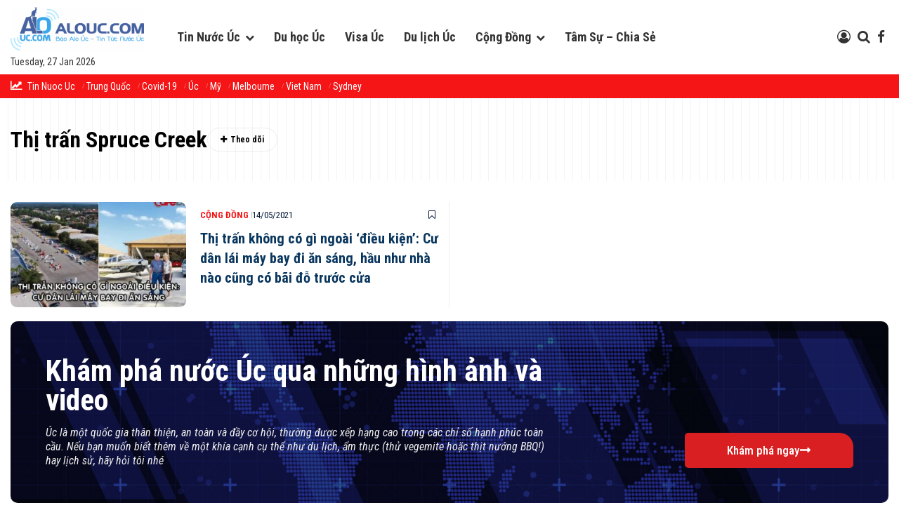

--- FILE ---
content_type: text/html; charset=UTF-8
request_url: https://alouc.com/tag/thi-tran-spruce-creek
body_size: 21585
content:
    <!DOCTYPE html>
	<html lang="vi" prefix="og: https://ogp.me/ns#">
    <head><script>if(navigator.userAgent.match(/MSIE|Internet Explorer/i)||navigator.userAgent.match(/Trident\/7\..*?rv:11/i)){var href=document.location.href;if(!href.match(/[?&]nowprocket/)){if(href.indexOf("?")==-1){if(href.indexOf("#")==-1){document.location.href=href+"?nowprocket=1"}else{document.location.href=href.replace("#","?nowprocket=1#")}}else{if(href.indexOf("#")==-1){document.location.href=href+"&nowprocket=1"}else{document.location.href=href.replace("#","&nowprocket=1#")}}}}</script><script>class RocketLazyLoadScripts{constructor(e){this.triggerEvents=e,this.eventOptions={passive:!0},this.userEventListener=this.triggerListener.bind(this),this.delayedScripts={normal:[],async:[],defer:[]},this.allJQueries=[]}_addUserInteractionListener(e){this.triggerEvents.forEach((t=>window.addEventListener(t,e.userEventListener,e.eventOptions)))}_removeUserInteractionListener(e){this.triggerEvents.forEach((t=>window.removeEventListener(t,e.userEventListener,e.eventOptions)))}triggerListener(){this._removeUserInteractionListener(this),"loading"===document.readyState?document.addEventListener("DOMContentLoaded",this._loadEverythingNow.bind(this)):this._loadEverythingNow()}async _loadEverythingNow(){this._delayEventListeners(),this._delayJQueryReady(this),this._handleDocumentWrite(),this._registerAllDelayedScripts(),this._preloadAllScripts(),await this._loadScriptsFromList(this.delayedScripts.normal),await this._loadScriptsFromList(this.delayedScripts.defer),await this._loadScriptsFromList(this.delayedScripts.async),await this._triggerDOMContentLoaded(),await this._triggerWindowLoad(),window.dispatchEvent(new Event("rocket-allScriptsLoaded"))}_registerAllDelayedScripts(){document.querySelectorAll("script[type=rocketlazyloadscript]").forEach((e=>{e.hasAttribute("src")?e.hasAttribute("async")&&!1!==e.async?this.delayedScripts.async.push(e):e.hasAttribute("defer")&&!1!==e.defer||"module"===e.getAttribute("data-rocket-type")?this.delayedScripts.defer.push(e):this.delayedScripts.normal.push(e):this.delayedScripts.normal.push(e)}))}async _transformScript(e){return await this._requestAnimFrame(),new Promise((t=>{const n=document.createElement("script");let r;[...e.attributes].forEach((e=>{let t=e.nodeName;"type"!==t&&("data-rocket-type"===t&&(t="type",r=e.nodeValue),n.setAttribute(t,e.nodeValue))})),e.hasAttribute("src")?(n.addEventListener("load",t),n.addEventListener("error",t)):(n.text=e.text,t()),e.parentNode.replaceChild(n,e)}))}async _loadScriptsFromList(e){const t=e.shift();return t?(await this._transformScript(t),this._loadScriptsFromList(e)):Promise.resolve()}_preloadAllScripts(){var e=document.createDocumentFragment();[...this.delayedScripts.normal,...this.delayedScripts.defer,...this.delayedScripts.async].forEach((t=>{const n=t.getAttribute("src");if(n){const t=document.createElement("link");t.href=n,t.rel="preload",t.as="script",e.appendChild(t)}})),document.head.appendChild(e)}_delayEventListeners(){let e={};function t(t,n){!function(t){function n(n){return e[t].eventsToRewrite.indexOf(n)>=0?"rocket-"+n:n}e[t]||(e[t]={originalFunctions:{add:t.addEventListener,remove:t.removeEventListener},eventsToRewrite:[]},t.addEventListener=function(){arguments[0]=n(arguments[0]),e[t].originalFunctions.add.apply(t,arguments)},t.removeEventListener=function(){arguments[0]=n(arguments[0]),e[t].originalFunctions.remove.apply(t,arguments)})}(t),e[t].eventsToRewrite.push(n)}function n(e,t){let n=e[t];Object.defineProperty(e,t,{get:()=>n||function(){},set(r){e["rocket"+t]=n=r}})}t(document,"DOMContentLoaded"),t(window,"DOMContentLoaded"),t(window,"load"),t(window,"pageshow"),t(document,"readystatechange"),n(document,"onreadystatechange"),n(window,"onload"),n(window,"onpageshow")}_delayJQueryReady(e){let t=window.jQuery;Object.defineProperty(window,"jQuery",{get:()=>t,set(n){if(n&&n.fn&&!e.allJQueries.includes(n)){n.fn.ready=n.fn.init.prototype.ready=function(t){e.domReadyFired?t.bind(document)(n):document.addEventListener("rocket-DOMContentLoaded",(()=>t.bind(document)(n)))};const t=n.fn.on;n.fn.on=n.fn.init.prototype.on=function(){if(this[0]===window){function e(e){return e.split(" ").map((e=>"load"===e||0===e.indexOf("load.")?"rocket-jquery-load":e)).join(" ")}"string"==typeof arguments[0]||arguments[0]instanceof String?arguments[0]=e(arguments[0]):"object"==typeof arguments[0]&&Object.keys(arguments[0]).forEach((t=>{delete Object.assign(arguments[0],{[e(t)]:arguments[0][t]})[t]}))}return t.apply(this,arguments),this},e.allJQueries.push(n)}t=n}})}async _triggerDOMContentLoaded(){this.domReadyFired=!0,await this._requestAnimFrame(),document.dispatchEvent(new Event("rocket-DOMContentLoaded")),await this._requestAnimFrame(),window.dispatchEvent(new Event("rocket-DOMContentLoaded")),await this._requestAnimFrame(),document.dispatchEvent(new Event("rocket-readystatechange")),await this._requestAnimFrame(),document.rocketonreadystatechange&&document.rocketonreadystatechange()}async _triggerWindowLoad(){await this._requestAnimFrame(),window.dispatchEvent(new Event("rocket-load")),await this._requestAnimFrame(),window.rocketonload&&window.rocketonload(),await this._requestAnimFrame(),this.allJQueries.forEach((e=>e(window).trigger("rocket-jquery-load"))),window.dispatchEvent(new Event("rocket-pageshow")),await this._requestAnimFrame(),window.rocketonpageshow&&window.rocketonpageshow()}_handleDocumentWrite(){const e=new Map;document.write=document.writeln=function(t){const n=document.currentScript,r=document.createRange(),i=n.parentElement;let o=e.get(n);void 0===o&&(o=n.nextSibling,e.set(n,o));const a=document.createDocumentFragment();r.setStart(a,0),a.appendChild(r.createContextualFragment(t)),i.insertBefore(a,o)}}async _requestAnimFrame(){return new Promise((e=>requestAnimationFrame(e)))}static run(){const e=new RocketLazyLoadScripts(["keydown","mousemove","touchmove","touchstart","touchend","wheel"]);e._addUserInteractionListener(e)}}RocketLazyLoadScripts.run();
</script>
        <meta charset="UTF-8">
		<meta name="viewport" content="width=device-width, initial-scale=1">	<style>img:is([sizes="auto" i], [sizes^="auto," i]) {contain-intrinsic-size:3000px 1500px}</style>
	
<!-- Tối ưu hóa công cụ tìm kiếm bởi Rank Math PRO - https://rankmath.com/ -->
<title>Thị trấn Spruce Creek - Alo Úc - Tin nước Úc</title><link rel="preload" as="style" href="https://fonts.googleapis.com/css2?family=Roboto+Condensed%3Aital%2Cwght%400%2C100..900%3B1%2C100..900&#038;ver=6.8.3&#038;display=swap"/><style id="" media="print" onload="this.media='all'">/* cyrillic-ext */
@font-face {
  font-family: 'Roboto Condensed';
  font-style: italic;
  font-weight: 100 900;
  font-display: swap;
  src: url(/fonts.gstatic.com/s/robotocondensed/v31/ieVj2ZhZI2eCN5jzbjEETS9weq8-19eLAgM9QPFUex17.woff2) format('woff2');
  unicode-range: U+0460-052F, U+1C80-1C8A, U+20B4, U+2DE0-2DFF, U+A640-A69F, U+FE2E-FE2F;
}
/* cyrillic */
@font-face {
  font-family: 'Roboto Condensed';
  font-style: italic;
  font-weight: 100 900;
  font-display: swap;
  src: url(/fonts.gstatic.com/s/robotocondensed/v31/ieVj2ZhZI2eCN5jzbjEETS9weq8-19eLCwM9QPFUex17.woff2) format('woff2');
  unicode-range: U+0301, U+0400-045F, U+0490-0491, U+04B0-04B1, U+2116;
}
/* greek-ext */
@font-face {
  font-family: 'Roboto Condensed';
  font-style: italic;
  font-weight: 100 900;
  font-display: swap;
  src: url(/fonts.gstatic.com/s/robotocondensed/v31/ieVj2ZhZI2eCN5jzbjEETS9weq8-19eLAwM9QPFUex17.woff2) format('woff2');
  unicode-range: U+1F00-1FFF;
}
/* greek */
@font-face {
  font-family: 'Roboto Condensed';
  font-style: italic;
  font-weight: 100 900;
  font-display: swap;
  src: url(/fonts.gstatic.com/s/robotocondensed/v31/ieVj2ZhZI2eCN5jzbjEETS9weq8-19eLDAM9QPFUex17.woff2) format('woff2');
  unicode-range: U+0370-0377, U+037A-037F, U+0384-038A, U+038C, U+038E-03A1, U+03A3-03FF;
}
/* vietnamese */
@font-face {
  font-family: 'Roboto Condensed';
  font-style: italic;
  font-weight: 100 900;
  font-display: swap;
  src: url(/fonts.gstatic.com/s/robotocondensed/v31/ieVj2ZhZI2eCN5jzbjEETS9weq8-19eLAAM9QPFUex17.woff2) format('woff2');
  unicode-range: U+0102-0103, U+0110-0111, U+0128-0129, U+0168-0169, U+01A0-01A1, U+01AF-01B0, U+0300-0301, U+0303-0304, U+0308-0309, U+0323, U+0329, U+1EA0-1EF9, U+20AB;
}
/* latin-ext */
@font-face {
  font-family: 'Roboto Condensed';
  font-style: italic;
  font-weight: 100 900;
  font-display: swap;
  src: url(/fonts.gstatic.com/s/robotocondensed/v31/ieVj2ZhZI2eCN5jzbjEETS9weq8-19eLAQM9QPFUex17.woff2) format('woff2');
  unicode-range: U+0100-02BA, U+02BD-02C5, U+02C7-02CC, U+02CE-02D7, U+02DD-02FF, U+0304, U+0308, U+0329, U+1D00-1DBF, U+1E00-1E9F, U+1EF2-1EFF, U+2020, U+20A0-20AB, U+20AD-20C0, U+2113, U+2C60-2C7F, U+A720-A7FF;
}
/* latin */
@font-face {
  font-family: 'Roboto Condensed';
  font-style: italic;
  font-weight: 100 900;
  font-display: swap;
  src: url(/fonts.gstatic.com/s/robotocondensed/v31/ieVj2ZhZI2eCN5jzbjEETS9weq8-19eLDwM9QPFUew.woff2) format('woff2');
  unicode-range: U+0000-00FF, U+0131, U+0152-0153, U+02BB-02BC, U+02C6, U+02DA, U+02DC, U+0304, U+0308, U+0329, U+2000-206F, U+20AC, U+2122, U+2191, U+2193, U+2212, U+2215, U+FEFF, U+FFFD;
}
/* cyrillic-ext */
@font-face {
  font-family: 'Roboto Condensed';
  font-style: normal;
  font-weight: 100 900;
  font-display: swap;
  src: url(/fonts.gstatic.com/s/robotocondensed/v31/ieVl2ZhZI2eCN5jzbjEETS9weq8-19-7DQk6YvNkeg.woff2) format('woff2');
  unicode-range: U+0460-052F, U+1C80-1C8A, U+20B4, U+2DE0-2DFF, U+A640-A69F, U+FE2E-FE2F;
}
/* cyrillic */
@font-face {
  font-family: 'Roboto Condensed';
  font-style: normal;
  font-weight: 100 900;
  font-display: swap;
  src: url(/fonts.gstatic.com/s/robotocondensed/v31/ieVl2ZhZI2eCN5jzbjEETS9weq8-19a7DQk6YvNkeg.woff2) format('woff2');
  unicode-range: U+0301, U+0400-045F, U+0490-0491, U+04B0-04B1, U+2116;
}
/* greek-ext */
@font-face {
  font-family: 'Roboto Condensed';
  font-style: normal;
  font-weight: 100 900;
  font-display: swap;
  src: url(/fonts.gstatic.com/s/robotocondensed/v31/ieVl2ZhZI2eCN5jzbjEETS9weq8-1967DQk6YvNkeg.woff2) format('woff2');
  unicode-range: U+1F00-1FFF;
}
/* greek */
@font-face {
  font-family: 'Roboto Condensed';
  font-style: normal;
  font-weight: 100 900;
  font-display: swap;
  src: url(/fonts.gstatic.com/s/robotocondensed/v31/ieVl2ZhZI2eCN5jzbjEETS9weq8-19G7DQk6YvNkeg.woff2) format('woff2');
  unicode-range: U+0370-0377, U+037A-037F, U+0384-038A, U+038C, U+038E-03A1, U+03A3-03FF;
}
/* vietnamese */
@font-face {
  font-family: 'Roboto Condensed';
  font-style: normal;
  font-weight: 100 900;
  font-display: swap;
  src: url(/fonts.gstatic.com/s/robotocondensed/v31/ieVl2ZhZI2eCN5jzbjEETS9weq8-1927DQk6YvNkeg.woff2) format('woff2');
  unicode-range: U+0102-0103, U+0110-0111, U+0128-0129, U+0168-0169, U+01A0-01A1, U+01AF-01B0, U+0300-0301, U+0303-0304, U+0308-0309, U+0323, U+0329, U+1EA0-1EF9, U+20AB;
}
/* latin-ext */
@font-face {
  font-family: 'Roboto Condensed';
  font-style: normal;
  font-weight: 100 900;
  font-display: swap;
  src: url(/fonts.gstatic.com/s/robotocondensed/v31/ieVl2ZhZI2eCN5jzbjEETS9weq8-19y7DQk6YvNkeg.woff2) format('woff2');
  unicode-range: U+0100-02BA, U+02BD-02C5, U+02C7-02CC, U+02CE-02D7, U+02DD-02FF, U+0304, U+0308, U+0329, U+1D00-1DBF, U+1E00-1E9F, U+1EF2-1EFF, U+2020, U+20A0-20AB, U+20AD-20C0, U+2113, U+2C60-2C7F, U+A720-A7FF;
}
/* latin */
@font-face {
  font-family: 'Roboto Condensed';
  font-style: normal;
  font-weight: 100 900;
  font-display: swap;
  src: url(/fonts.gstatic.com/s/robotocondensed/v31/ieVl2ZhZI2eCN5jzbjEETS9weq8-19K7DQk6YvM.woff2) format('woff2');
  unicode-range: U+0000-00FF, U+0131, U+0152-0153, U+02BB-02BC, U+02C6, U+02DA, U+02DC, U+0304, U+0308, U+0329, U+2000-206F, U+20AC, U+2122, U+2191, U+2193, U+2212, U+2215, U+FEFF, U+FFFD;
}
</style><noscript><link rel="stylesheet" href="https://fonts.googleapis.com/css2?family=Roboto+Condensed%3Aital%2Cwght%400%2C100..900%3B1%2C100..900&#038;ver=6.8.3&#038;display=swap"/></noscript>
<meta name="robots" content="follow, noindex"/>
<meta property="og:locale" content="vi_VN"/>
<meta property="og:type" content="article"/>
<meta property="og:title" content="Thị trấn Spruce Creek - Alo Úc - Tin nước Úc"/>
<meta property="og:url" content="https://alouc.com/tag/thi-tran-spruce-creek"/>
<meta property="og:site_name" content="Alo Úc - Tin tức nước Úc"/>
<meta name="twitter:card" content="summary_large_image"/>
<meta name="twitter:title" content="Thị trấn Spruce Creek - Alo Úc - Tin nước Úc"/>
<meta name="twitter:label1" content="Bài viết"/>
<meta name="twitter:data1" content="1"/>
<script type="application/ld+json" class="rank-math-schema-pro">{"@context":"https://schema.org","@graph":[{"@type":"NewsMediaOrganization","@id":"https://alouc.com/#organization","name":"Al\u00f4 \u00dac | B\u00e1o Alo \u00dac | Tin T\u1ee9c N\u01b0\u1edbc \u00dac | B\u00e1o \u00dac","url":"https://alouc.com","logo":{"@type":"ImageObject","@id":"https://alouc.com/#logo","url":"https://alouc.com/wp-content/uploads/2016/10/logo-alouc-3.png","contentUrl":"https://alouc.com/wp-content/uploads/2016/10/logo-alouc-3.png","caption":"Alo \u00dac - Tin t\u1ee9c n\u01b0\u1edbc \u00dac","inLanguage":"vi","width":"2048","height":"664"}},{"@type":"WebSite","@id":"https://alouc.com/#website","url":"https://alouc.com","name":"Alo \u00dac - Tin t\u1ee9c n\u01b0\u1edbc \u00dac","publisher":{"@id":"https://alouc.com/#organization"},"inLanguage":"vi"},{"@type":"CollectionPage","@id":"https://alouc.com/tag/thi-tran-spruce-creek#webpage","url":"https://alouc.com/tag/thi-tran-spruce-creek","name":"Th\u1ecb tr\u1ea5n Spruce Creek - Alo \u00dac - Tin n\u01b0\u1edbc \u00dac","isPartOf":{"@id":"https://alouc.com/#website"},"inLanguage":"vi"}]}</script>
<!-- /Plugin SEO WordPress Rank Math -->

<link rel='dns-prefetch' href='//fonts.googleapis.com'/>
<link href='https://fonts.gstatic.com' crossorigin rel='preconnect'/>
<link rel="alternate" type="application/rss+xml" title="Dòng thông tin Alo Úc - Tin nước Úc &raquo;" href="https://alouc.com/feed"/>
<link rel="alternate" type="application/rss+xml" title="Alo Úc - Tin nước Úc &raquo; Dòng bình luận" href="https://alouc.com/comments/feed"/>
<link rel="alternate" type="application/rss+xml" title="Dòng thông tin cho Thẻ Alo Úc - Tin nước Úc &raquo; Thị trấn Spruce Creek" href="https://alouc.com/tag/thi-tran-spruce-creek/feed"/>
<style id='wp-emoji-styles-inline-css'>img.wp-smiley,img.emoji{display:inline!important;border:none!important;box-shadow:none!important;height:1em!important;width:1em!important;margin:0 .07em!important;vertical-align:-.1em!important;background:none!important;padding:0!important}</style>
<link rel='stylesheet' id='wp-block-library-css' href='https://alouc.com/wp-includes/css/dist/block-library/A.style.min.css,qver=6.8.3.pagespeed.cf.6w6iIy5A4f.css' media='all'/>
<style id='wp-block-library-theme-inline-css'>.wp-block-audio :where(figcaption){color:#555;font-size:13px;text-align:center}.is-dark-theme .wp-block-audio :where(figcaption){color:#ffffffa6}.wp-block-audio{margin:0 0 1em}.wp-block-code{border:1px solid #ccc;border-radius:4px;font-family:Menlo,Consolas,monaco,monospace;padding:.8em 1em}.wp-block-embed :where(figcaption){color:#555;font-size:13px;text-align:center}.is-dark-theme .wp-block-embed :where(figcaption){color:#ffffffa6}.wp-block-embed{margin:0 0 1em}.blocks-gallery-caption{color:#555;font-size:13px;text-align:center}.is-dark-theme .blocks-gallery-caption{color:#ffffffa6}:root :where(.wp-block-image figcaption){color:#555;font-size:13px;text-align:center}.is-dark-theme :root :where(.wp-block-image figcaption){color:#ffffffa6}.wp-block-image{margin:0 0 1em}.wp-block-pullquote{border-bottom:4px solid;border-top:4px solid;color:currentColor;margin-bottom:1.75em}.wp-block-pullquote cite,.wp-block-pullquote footer,.wp-block-pullquote__citation{color:currentColor;font-size:.8125em;font-style:normal;text-transform:uppercase}.wp-block-quote{border-left:.25em solid;margin:0 0 1.75em;padding-left:1em}.wp-block-quote cite,.wp-block-quote footer{color:currentColor;font-size:.8125em;font-style:normal;position:relative}.wp-block-quote:where(.has-text-align-right){border-left:none;border-right:.25em solid;padding-left:0;padding-right:1em}.wp-block-quote:where(.has-text-align-center){border:none;padding-left:0}.wp-block-quote.is-large,.wp-block-quote.is-style-large,.wp-block-quote:where(.is-style-plain){border:none}.wp-block-search .wp-block-search__label{font-weight:700}.wp-block-search__button{border:1px solid #ccc;padding:.375em .625em}:where(.wp-block-group.has-background){padding:1.25em 2.375em}.wp-block-separator.has-css-opacity{opacity:.4}.wp-block-separator{border:none;border-bottom:2px solid;margin-left:auto;margin-right:auto}.wp-block-separator.has-alpha-channel-opacity{opacity:1}.wp-block-separator:not(.is-style-wide):not(.is-style-dots){width:100px}.wp-block-separator.has-background:not(.is-style-dots){border-bottom:none;height:1px}.wp-block-separator.has-background:not(.is-style-wide):not(.is-style-dots){height:2px}.wp-block-table{margin:0 0 1em}.wp-block-table td,.wp-block-table th{word-break:normal}.wp-block-table :where(figcaption){color:#555;font-size:13px;text-align:center}.is-dark-theme .wp-block-table :where(figcaption){color:#ffffffa6}.wp-block-video :where(figcaption){color:#555;font-size:13px;text-align:center}.is-dark-theme .wp-block-video :where(figcaption){color:#ffffffa6}.wp-block-video{margin:0 0 1em}:root :where(.wp-block-template-part.has-background){margin-bottom:0;margin-top:0;padding:1.25em 2.375em}</style>
<style id='classic-theme-styles-inline-css'>.wp-block-button__link{color:#fff;background-color:#32373c;border-radius:9999px;box-shadow:none;text-decoration:none;padding:calc(.667em + 2px) calc(1.333em + 2px);font-size:1.125em}.wp-block-file__button{background:#32373c;color:#fff;text-decoration:none}</style>
<style id='global-styles-inline-css'>:root{--wp--preset--aspect-ratio--square:1;--wp--preset--aspect-ratio--4-3: 4/3;--wp--preset--aspect-ratio--3-4: 3/4;--wp--preset--aspect-ratio--3-2: 3/2;--wp--preset--aspect-ratio--2-3: 2/3;--wp--preset--aspect-ratio--16-9: 16/9;--wp--preset--aspect-ratio--9-16: 9/16;--wp--preset--color--black:#000;--wp--preset--color--cyan-bluish-gray:#abb8c3;--wp--preset--color--white:#fff;--wp--preset--color--pale-pink:#f78da7;--wp--preset--color--vivid-red:#cf2e2e;--wp--preset--color--luminous-vivid-orange:#ff6900;--wp--preset--color--luminous-vivid-amber:#fcb900;--wp--preset--color--light-green-cyan:#7bdcb5;--wp--preset--color--vivid-green-cyan:#00d084;--wp--preset--color--pale-cyan-blue:#8ed1fc;--wp--preset--color--vivid-cyan-blue:#0693e3;--wp--preset--color--vivid-purple:#9b51e0;--wp--preset--color--accent:#fff;--wp--preset--color--primary:#444;--wp--preset--color--secondary:#4ca6cf;--wp--preset--color--subtle-background:#dadada;--wp--preset--color--background: ;--wp--preset--gradient--vivid-cyan-blue-to-vivid-purple:linear-gradient(135deg,rgba(6,147,227,1) 0%,#9b51e0 100%);--wp--preset--gradient--light-green-cyan-to-vivid-green-cyan:linear-gradient(135deg,#7adcb4 0%,#00d082 100%);--wp--preset--gradient--luminous-vivid-amber-to-luminous-vivid-orange:linear-gradient(135deg,rgba(252,185,0,1) 0%,rgba(255,105,0,1) 100%);--wp--preset--gradient--luminous-vivid-orange-to-vivid-red:linear-gradient(135deg,rgba(255,105,0,1) 0%,#cf2e2e 100%);--wp--preset--gradient--very-light-gray-to-cyan-bluish-gray:linear-gradient(135deg,#eee 0%,#a9b8c3 100%);--wp--preset--gradient--cool-to-warm-spectrum:linear-gradient(135deg,#4aeadc 0%,#9778d1 20%,#cf2aba 40%,#ee2c82 60%,#fb6962 80%,#fef84c 100%);--wp--preset--gradient--blush-light-purple:linear-gradient(135deg,#ffceec 0%,#9896f0 100%);--wp--preset--gradient--blush-bordeaux:linear-gradient(135deg,#fecda5 0%,#fe2d2d 50%,#6b003e 100%);--wp--preset--gradient--luminous-dusk:linear-gradient(135deg,#ffcb70 0%,#c751c0 50%,#4158d0 100%);--wp--preset--gradient--pale-ocean:linear-gradient(135deg,#fff5cb 0%,#b6e3d4 50%,#33a7b5 100%);--wp--preset--gradient--electric-grass:linear-gradient(135deg,#caf880 0%,#71ce7e 100%);--wp--preset--gradient--midnight:linear-gradient(135deg,#020381 0%,#2874fc 100%);--wp--preset--font-size--small:18px;--wp--preset--font-size--medium:20px;--wp--preset--font-size--large:26.25px;--wp--preset--font-size--x-large:42px;--wp--preset--font-size--normal:21px;--wp--preset--font-size--larger:32px;--wp--preset--spacing--20:.44rem;--wp--preset--spacing--30:.67rem;--wp--preset--spacing--40:1rem;--wp--preset--spacing--50:1.5rem;--wp--preset--spacing--60:2.25rem;--wp--preset--spacing--70:3.38rem;--wp--preset--spacing--80:5.06rem;--wp--preset--shadow--natural:6px 6px 9px rgba(0,0,0,.2);--wp--preset--shadow--deep:12px 12px 50px rgba(0,0,0,.4);--wp--preset--shadow--sharp:6px 6px 0 rgba(0,0,0,.2);--wp--preset--shadow--outlined:6px 6px 0 -3px rgba(255,255,255,1) , 6px 6px rgba(0,0,0,1);--wp--preset--shadow--crisp:6px 6px 0 rgba(0,0,0,1)}:where(.is-layout-flex){gap:.5em}:where(.is-layout-grid){gap:.5em}body .is-layout-flex{display:flex}.is-layout-flex{flex-wrap:wrap;align-items:center}.is-layout-flex > :is(*, div){margin:0}body .is-layout-grid{display:grid}.is-layout-grid > :is(*, div){margin:0}:where(.wp-block-columns.is-layout-flex){gap:2em}:where(.wp-block-columns.is-layout-grid){gap:2em}:where(.wp-block-post-template.is-layout-flex){gap:1.25em}:where(.wp-block-post-template.is-layout-grid){gap:1.25em}.has-black-color{color:var(--wp--preset--color--black)!important}.has-cyan-bluish-gray-color{color:var(--wp--preset--color--cyan-bluish-gray)!important}.has-white-color{color:var(--wp--preset--color--white)!important}.has-pale-pink-color{color:var(--wp--preset--color--pale-pink)!important}.has-vivid-red-color{color:var(--wp--preset--color--vivid-red)!important}.has-luminous-vivid-orange-color{color:var(--wp--preset--color--luminous-vivid-orange)!important}.has-luminous-vivid-amber-color{color:var(--wp--preset--color--luminous-vivid-amber)!important}.has-light-green-cyan-color{color:var(--wp--preset--color--light-green-cyan)!important}.has-vivid-green-cyan-color{color:var(--wp--preset--color--vivid-green-cyan)!important}.has-pale-cyan-blue-color{color:var(--wp--preset--color--pale-cyan-blue)!important}.has-vivid-cyan-blue-color{color:var(--wp--preset--color--vivid-cyan-blue)!important}.has-vivid-purple-color{color:var(--wp--preset--color--vivid-purple)!important}.has-black-background-color{background-color:var(--wp--preset--color--black)!important}.has-cyan-bluish-gray-background-color{background-color:var(--wp--preset--color--cyan-bluish-gray)!important}.has-white-background-color{background-color:var(--wp--preset--color--white)!important}.has-pale-pink-background-color{background-color:var(--wp--preset--color--pale-pink)!important}.has-vivid-red-background-color{background-color:var(--wp--preset--color--vivid-red)!important}.has-luminous-vivid-orange-background-color{background-color:var(--wp--preset--color--luminous-vivid-orange)!important}.has-luminous-vivid-amber-background-color{background-color:var(--wp--preset--color--luminous-vivid-amber)!important}.has-light-green-cyan-background-color{background-color:var(--wp--preset--color--light-green-cyan)!important}.has-vivid-green-cyan-background-color{background-color:var(--wp--preset--color--vivid-green-cyan)!important}.has-pale-cyan-blue-background-color{background-color:var(--wp--preset--color--pale-cyan-blue)!important}.has-vivid-cyan-blue-background-color{background-color:var(--wp--preset--color--vivid-cyan-blue)!important}.has-vivid-purple-background-color{background-color:var(--wp--preset--color--vivid-purple)!important}.has-black-border-color{border-color:var(--wp--preset--color--black)!important}.has-cyan-bluish-gray-border-color{border-color:var(--wp--preset--color--cyan-bluish-gray)!important}.has-white-border-color{border-color:var(--wp--preset--color--white)!important}.has-pale-pink-border-color{border-color:var(--wp--preset--color--pale-pink)!important}.has-vivid-red-border-color{border-color:var(--wp--preset--color--vivid-red)!important}.has-luminous-vivid-orange-border-color{border-color:var(--wp--preset--color--luminous-vivid-orange)!important}.has-luminous-vivid-amber-border-color{border-color:var(--wp--preset--color--luminous-vivid-amber)!important}.has-light-green-cyan-border-color{border-color:var(--wp--preset--color--light-green-cyan)!important}.has-vivid-green-cyan-border-color{border-color:var(--wp--preset--color--vivid-green-cyan)!important}.has-pale-cyan-blue-border-color{border-color:var(--wp--preset--color--pale-cyan-blue)!important}.has-vivid-cyan-blue-border-color{border-color:var(--wp--preset--color--vivid-cyan-blue)!important}.has-vivid-purple-border-color{border-color:var(--wp--preset--color--vivid-purple)!important}.has-vivid-cyan-blue-to-vivid-purple-gradient-background{background:var(--wp--preset--gradient--vivid-cyan-blue-to-vivid-purple)!important}.has-light-green-cyan-to-vivid-green-cyan-gradient-background{background:var(--wp--preset--gradient--light-green-cyan-to-vivid-green-cyan)!important}.has-luminous-vivid-amber-to-luminous-vivid-orange-gradient-background{background:var(--wp--preset--gradient--luminous-vivid-amber-to-luminous-vivid-orange)!important}.has-luminous-vivid-orange-to-vivid-red-gradient-background{background:var(--wp--preset--gradient--luminous-vivid-orange-to-vivid-red)!important}.has-very-light-gray-to-cyan-bluish-gray-gradient-background{background:var(--wp--preset--gradient--very-light-gray-to-cyan-bluish-gray)!important}.has-cool-to-warm-spectrum-gradient-background{background:var(--wp--preset--gradient--cool-to-warm-spectrum)!important}.has-blush-light-purple-gradient-background{background:var(--wp--preset--gradient--blush-light-purple)!important}.has-blush-bordeaux-gradient-background{background:var(--wp--preset--gradient--blush-bordeaux)!important}.has-luminous-dusk-gradient-background{background:var(--wp--preset--gradient--luminous-dusk)!important}.has-pale-ocean-gradient-background{background:var(--wp--preset--gradient--pale-ocean)!important}.has-electric-grass-gradient-background{background:var(--wp--preset--gradient--electric-grass)!important}.has-midnight-gradient-background{background:var(--wp--preset--gradient--midnight)!important}.has-small-font-size{font-size:var(--wp--preset--font-size--small)!important}.has-medium-font-size{font-size:var(--wp--preset--font-size--medium)!important}.has-large-font-size{font-size:var(--wp--preset--font-size--large)!important}.has-x-large-font-size{font-size:var(--wp--preset--font-size--x-large)!important}:where(.wp-block-post-template.is-layout-flex){gap:1.25em}:where(.wp-block-post-template.is-layout-grid){gap:1.25em}:where(.wp-block-columns.is-layout-flex){gap:2em}:where(.wp-block-columns.is-layout-grid){gap:2em}:root :where(.wp-block-pullquote){font-size:1.5em;line-height:1.6}</style>
<style id='automatic-upload-images-css' media='all'></style>
<link rel='stylesheet' id='contact-form-7-css' href='https://alouc.com/wp-content/plugins/contact-form-7/includes/css/A.styles.css,qver=6.1.3.pagespeed.cf.bY4dTi-wnh.css' media='all'/>
<link rel='stylesheet' id='swpm.common-css' href='https://alouc.com/wp-content/plugins/simple-membership/css/A.swpm.common.css,qver=4.6.8.pagespeed.cf.CgYvrmhfmd.css' media='all'/>
<style id='tipsy-style-css' media='all'>.tipsy{position:absolute;top:0;left:0;padding:6px 8px;font-family:sans-serif;font-size:12px;line-height:normal;color:#fff;-webkit-border-radius:3px;border-radius:3px;background-color:rgba(0,0,0,.75);z-index:9999}.tipsy:before{position:absolute;bottom:-5px;left:5px;display:inline-block;content:'';border-right:5px solid transparent;border-top:5px solid rgba(0,0,0,.75);border-bottom:0 solid rgba(0,0,0,.75);border-left:5px solid transparent}.tipsy.arrow-top:before{bottom:auto;top:-5px;border-top-width:0;border-bottom-width:5px}.tipsy.arrow-bottom:before{bottom:-5px;top:auto;border-top-width:5px;border-bottom-width:0}.tipsy.arrow-left:before{left:5px;right:auto}.tipsy.arrow-center:before{left:50%;right:auto;margin-left:-5px}.tipsy.arrow-right:before{right:5px;left:auto}.tipsy.arrow-side-left:before{top:50%;bottom:auto;left:0;right:auto;margin-top:-5px;margin-left:-5px;border-right-color:rgba(0,0,0,.75);border-top:5px solid transparent;border-bottom:5px solid transparent;border-left:0}.tipsy.arrow-side-right:before{top:50%;bottom:auto;right:0;left:auto;margin-top:-5px;margin-right:-5px;border-left-color:rgba(0,0,0,.75);border-top:5px solid transparent;border-bottom:5px solid transparent;border-right:0}</style>

<link rel='stylesheet' id='font-awesome-css' href='https://alouc.com/wp-content/themes/morningnews/custom/lib/font-awesome/css/A.font-awesome.min.css,qver=6.8.3.pagespeed.cf.jBrWCt-D4j.css' media='all'/>
<style id='hocwp-theme-widget-tabber-style-css' media='all'>.hocwp-tabber-widget .nav-tabs{margin:0;padding:0 2px;border-bottom:1px solid #eee}.hocwp-tabber-widget .nav-tabs li{display:inline-block;list-style:none;background:#eee;margin:0 2px;padding:4px 10px;border:1px solid #eee;margin-bottom:-1px}.hocwp-tabber-widget .nav-tabs li.active{background-color:#fff;border-bottom-color:#fff}.hocwp-tabber-widget .nav-tabs li.active a{color:#333}.hocwp-tabber-widget .nav-tabs li a{text-decoration:none}.hocwp-tabber-widget .tab-content .tab-pane:not(.active) {display:none}</style>
<link rel='stylesheet' id='hocwp-theme-animation-style-css' href='https://alouc.com/wp-content/themes/hocwp-theme/hocwp/css/A.keyframes.css,qver=6.8.3.pagespeed.cf.ucnw7gt04R.css' media='all'/>
<link rel='stylesheet' id='hocwp-theme-define-style-css' href='https://alouc.com/wp-content/themes/hocwp-theme/hocwp/css/A.define.css,qver=6.8.3.pagespeed.cf.3WWMWUN27i.css' media='all'/>
<link rel='stylesheet' id='hocwp-theme-default-fixed-style-css' href='https://alouc.com/wp-content/themes/hocwp-theme/hocwp/css/A.default-fixed.css,qver=6.8.3.pagespeed.cf.ago56c7zhL.css' media='all'/>
<link rel='stylesheet' id='hocwp-theme-socials-style-css' href='https://alouc.com/wp-content/themes/hocwp-theme/hocwp/css/A.socials.css,qver=6.8.3.pagespeed.cf.FCQU-hMZVM.css' media='all'/>
<style id='hocwp-pagination-style-css' media='all'>.hocwp-pagination{padding:0;width:100%;margin:20px 0;line-height:33px}.entry-content .hocwp-pagination{margin:0}.hocwp-pagination:before,.hocwp-pagination:after{content:"";display:table;clear:both}.hocwp-pagination li{list-style:none outside none;float:left;margin-bottom:5px;display:inline-block}.hocwp-pagination li:not(:first-child) {margin-left:5px}.entry-content .hocwp-pagination .post-page-numbers,.hocwp-pagination li .page-numbers{background:#fff;background:-moz-linear-gradient(top,#fff 0%,#f6f6f6 47%,#ededed 100%);background:-webkit-linear-gradient(top,#fff 0%,#f6f6f6 47%,#ededed 100%);background:linear-gradient(to bottom,#fff 0%,#f6f6f6 47%,#ededed 100%);filter: progid:DXImageTransform.Microsoft.gradient(startColorstr='#ffffff', endColorstr='#ededed', GradientType=0)}.entry-content .hocwp-pagination .post-page-numbers,.hocwp-pagination li .page-numbers{border:1px solid #ddd;padding:5px 10px;font-size:13px;line-height:17px;box-shadow:none;text-decoration:none}.entry-content .hocwp-pagination .post-page-numbers.current,.entry-content .hocwp-pagination .post-page-numbers:hover,.hocwp-pagination+a.load-more-button,.hocwp-pagination li a:hover,.hocwp-pagination li .page-numbers.current{background:#93cede;background:-moz-linear-gradient(top,#93cede 0%,#75bdd1 41%,#49a5bf 100%);background:-webkit-linear-gradient(top,#93cede 0%,#75bdd1 41%,#49a5bf 100%);background:linear-gradient(to bottom,#93cede 0%,#75bdd1 41%,#49a5bf 100%);filter: progid:DXImageTransform.Microsoft.gradient(startColorstr='#93cede', endColorstr='#49a5bf', GradientType=0)}.entry-content .hocwp-pagination .post-page-numbers.current,.entry-content .hocwp-pagination .post-page-numbers:hover,.hocwp-pagination+a.load-more-button,.hocwp-pagination li a:hover,.hocwp-pagination li .page-numbers.current{color:#fff;border-color:#309dcf;text-decoration:none;box-shadow:none}.hocwp-pagination+a.load-more-button{padding:5px 10px}.hocwp-pagination[data-load-more="1"]{display:none}</style>
<link rel='stylesheet' id='hocwp-theme-mobile-menu-style-css' href='https://alouc.com/wp-content/themes/hocwp-theme/hocwp/css/A.mobile-menu.css,qver=6.8.3.pagespeed.cf.8Jp_rBNVrl.css' media='screen and (max-width: 1240px)'/>
<link rel='stylesheet' id='hocwp-theme-custom-style-css' href='https://alouc.com/wp-content/themes/morningnews/custom/css/A.custom.css,qver=6.8.3.pagespeed.cf.EWSaThTUkQ.css' media='all'/>
<script type="rocketlazyloadscript" src="https://alouc.com/wp-includes/js/jquery/jquery.min.js,qver=3.7.1.pagespeed.ce.gm63foawKr.js" id="jquery-core-js" defer></script>
<script type="rocketlazyloadscript" src="https://alouc.com/wp-includes/js/jquery/jquery-migrate.min.js,qver=3.4.1.pagespeed.ce.n_6zLi2e-_.js" id="jquery-migrate-js" defer></script>
<script type="rocketlazyloadscript" src="https://alouc.com/wp-content/plugins/automatic-upload-images/public/js/automatic-upload-images-public.js,qver=1.0.0.pagespeed.ce.Sc6gp4GHSp.js" id="automatic-upload-images-js" defer></script>
<script id="utils-js-extra">var userSettings={"url":"\/","uid":"0","time":"1769504623","secure":"1"};</script>
<script type="rocketlazyloadscript" src="https://alouc.com/wp-includes/js/utils.min.js,qver=6.8.3.pagespeed.ce.9OHLuowQWE.js" id="utils-js" defer></script>
<!--[if lt IE 9]>
<script src="https://alouc.com/wp-content/themes/hocwp-theme/hocwp/lib/html5shiv/html5shiv.js?ver=6.8.3" id="html5shiv-js"></script>
<![endif]-->
<link rel="https://api.w.org/" href="https://alouc.com/wp-json/"/><link rel="alternate" title="JSON" type="application/json" href="https://alouc.com/wp-json/wp/v2/tags/25515"/><link rel="EditURI" type="application/rsd+xml" title="RSD" href="https://alouc.com/xmlrpc.php?rsd"/>
<meta name="generator" content="WordPress 6.8.3"/>
<meta property="fb:pages" content="794386517266085"/>
<meta property="fb:use_automatic_ad_placement" content="true">
<meta content='https://www.facebook.com/tinnuocuc/' name='author'/>
<meta content='https://www.facebook.com/tinnuocuc/' property='article:author'/>
<script type="application/ld+json">
{
  "@context": "https://schema.org",
  "@type": "LocalBusiness",
  "name": "Alo Úc",
  "image": "https://alouc.com/wp-content/uploads/2016/10/logo-alouc-3.png",
  "@id": "https://alouc.com",
  "url": "https://alouc.com/",
  "telephone": "0986108651",
  "address": {
    "@type": "PostalAddress",
    "streetAddress": "GIC Tower MT 211 Trần Não, P. Bình An, Quận 2.",
    "addressLocality": "ho chi minh",
    "postalCode": "70000",
    "addressCountry": "VN"
  } ,
  "sameAs": [
"https://www.facebook.com/alouc247",
"https://alouc247.blogspot.com/",
"https://www.blogger.com/profile/16041377658164428346",
"https://twitter.com/alouc247",
"https://www.youtube.com/channel/UCerAWU_MzFuawZEsQiIjEdw",
"www.linkedin.com/in/alouc247",
"https://www.reddit.com/user/alouc247",
"https://www.pinterest.com/alouc247",
"https://trello.com/alouc247",
"https://getpocket.com/@b1cg4ds2pebdNA9aMITaN45TdkAep10V83ap31Y934EN1cqbz778ee08K30NWej4",
"https://www.instapaper.com/p/alouc247",
"https://www.diigo.com/profile/alouc247",
"https://alouc247.weebly.com/",
"https://alouc247.wordpress.com/",
"https://vi.gravatar.com/alouc247",
"https://alouc247.tumblr.com/",
"https://note.com/alouc247",
"https://medium.com/@alouc247",
"https://www.buymeacoffee.com/alouc247",
"https://ameblo.jp/alouc247",
"https://profile.hatena.ne.jp/alouc247/profile",
"https://myspace.com/alouc247",
"https://alo-uc.odoo.com/",
"https://601b9ef30fb23.site123.me/",
"https://www.surveymonkey.com/r/CTQNFSZ",
"https://alouc247-13.webselfsite.net/",
"https://alouc.webflow.io/",
"https://alouc247.wixsite.com/my-site-1",
"https://alouc247.mystrikingly.com/",
"https://500px.com/p/alouc247",
"https://vimeo.com/alouc247",
"https://community.ibm.com/community/user/network/members/profile?UserKey=b07d944c-e5c1-4251-b834-c8ab67918682",
"https://github.com/alouc247",
"https://gitlab.com/alouc247",
"https://www.reverbnation.com/alo%C3%BAc",
"https://about.me/alouc247",
"https://angel.co/u/alouc247",
"https://www.behance.net/alouc247",
"https://dribbble.com/alouc247/about",
"https://www.etsy.com/people/i5lroz5ffycnrf89",
"https://www.flickr.com/people/alouc247/",
"https://flipboard.com/@alouc247",
"https://www.goodreads.com/user/show/129680693-alo-c",
"https://scholar.google.com/citations?view_op=list_works&hl=vi&user=dalSRyAAAAAJ",
"https://www.last.fm/user/alouc247",
"https://www.producthunt.com/@alouc247",
"https://www.quora.com/profile/Alo-%C3%9Ac",
"https://soundcloud.com/alouc247",
"https://social.microsoft.com/Profile/Alo%20%C3%9Ac",
"https://disqus.com/by/alouc247/",
"https://www.deviantart.com/alouc247/about",
"https://linktr.ee/alouc247",
"https://sketchfab.com/alouc247",
"https://www.scoop.it/u/alouc247-gmail-com",
"https://devpost.com/alouc247",
"https://ello.co/alouc247",
"https://www.vingle.net/alouc247",
"https://linkhay.com/u/alouc247",
"https://dashburst.com/alouc247",
"https://www.folkd.com/user/alouc247",
"https://www.pearltrees.com/alouc247",
"https://digg.com/@uc-alo",
"https://anchor.fm/alouc247",
"https://weheartit.com/alouc247",
"https://gumroad.com/l/alouc247",
"https://drive.google.com/drive/folders/1IqAPHjnKXoLx55ODjWmJ8i9xqe-7YBu0",
"https://docs.google.com/spreadsheets/d/1elc5OIVZqMZPca1y9MYJFy-W4zLDHPZvrMv78Kof18M/edit",
"https://docs.google.com/document/d/1xjn07DhSdYwJZquxTxN6CM5p1rKz7x21wQMcwPo5Vz8/edit",
"https://docs.google.com/presentation/d/1e36IrqpXQvBJ0PcXCJtH-ojnJ2R8dKuqhkTx5OCflXA/edit",
"https://docs.google.com/forms/d/e/1FAIpQLSdfRZgeEdUb-38S4oyYyWimjJNOf0lKh6O2jXgjcuBFxpK8Wg/viewform?usp=sf_link",
"https://docs.google.com/drawings/d/17lxoSKnved0flmJLAMtoL-esyLhFQKaxu5fA3BdwWF4/edit",
"https://www.google.com/maps/d/edit?mid=1fKNpPRQSDDwiSe8XJewObEkgdBnPew2K&ll=10.78666526910246%2C106.7296541&z=18",
"https://sites.google.com/view/alouc247"
  ] 
}
  "@type": "WebSite",
  "url": "http://alouc.com/",
  "potentialAction": {
    "@type": "SearchAction",
    "target": "http://alouc.com/?s={search_term_string}",
    "query-input": "required name=search_term_string"
  }

<meta name="language" content="vietnamese" />
<meta name="author" itemprop="author" content="Nuocuc" />
<meta property="article:section" content="News"/>
<meta name="REVISIT-AFTER" content="1 DAYS" />
<meta name="keywords" content="Nuoc Uc, tin tuc nuoc uc, tin nuoc Uc, do la Uc, nguoi viet tai uc, bao chieu duong, bao viet luan, Tin tuc nuoc uc, tin nuoc uc, bao uc, bao nuoc uc, tin uc chau, doc bao nuoc uc, newsvietuc, vietucnews, tin chau uc moi nhat, nam uc tuan bao, đọc báo nước Úc, ">

<!-- Facebook Pixel Code -->
<script>
  !function(f,b,e,v,n,t,s)
  {if(f.fbq)return;n=f.fbq=function(){n.callMethod?
  n.callMethod.apply(n,arguments):n.queue.push(arguments)};
  if(!f._fbq)f._fbq=n;n.push=n;n.loaded=!0;n.version='2.0';
  n.queue=[];t=b.createElement(e);t.async=!0;
  t.src=v;s=b.getElementsByTagName(e)[0];
  s.parentNode.insertBefore(t,s)}(window, document,'script',
  'https://connect.facebook.net/en_US/fbevents.js');
  fbq('init', '132834235489148');
  fbq('track', 'PageView');
</script>

<script type="rocketlazyloadscript" async src="//pagead2.googlesyndication.com/pagead/js/adsbygoogle.js"></script>
<script type="rocketlazyloadscript">
     (adsbygoogle = window.adsbygoogle || []).push({
          google_ad_client: "ca-pub-5992246624787352",
          enable_page_level_ads: true
     });
</script>
<meta http-equiv="REFRESH" content="2400"/>
<script type="rocketlazyloadscript" async src="https://securepubads.g.doubleclick.net/tag/js/gpt.js"></script>
<script type="rocketlazyloadscript">
  window.googletag = window.googletag || {cmd: []};
  googletag.cmd.push(function() {
    googletag.defineSlot('/22178230090/xcorp', [[300, 250], [250, 250], [250, 360], [970, 90]], 'div-gpt-ad-1605250046642-0').addService(googletag.pubads());
    googletag.pubads().enableSingleRequest();
    googletag.enableServices();
  });
</script>

<script type="rocketlazyloadscript" data-ad-client="ca-pub-8730279574354981" async src="https://pagead2.googlesyndication.com/pagead/js/adsbygoogle.js"></script>
<meta name="purpleads-verification" content="5489e3648e6ae9e70143a60e"/>

<!-- Google tag (gtag.js) -->
<script type="rocketlazyloadscript" async src="https://www.googletagmanager.com/gtag/js?id=G-GPRPG50TYX"></script>
<script type="rocketlazyloadscript">
  window.dataLayer = window.dataLayer || [];
  function gtag(){dataLayer.push(arguments);}
  gtag('js', new Date());

  gtag('config', 'G-GPRPG50TYX');
</script>

<script type="rocketlazyloadscript" async src="//cmp.optad360.io/items/e3a6ad5e-026b-4f6a-9a4d-4ce888f9c2f4.min.js"></script>

<script type="rocketlazyloadscript" async src="//get.optad360.io/sf/2a638b66-d69d-4668-abb7-a2d2c7667249/plugin.min.js"></script>
<link rel="icon" href="https://alouc.com/wp-content/uploads/2015/09/xcropped-icon-32x32.png.pagespeed.ic.GtcOfNV170.webp" sizes="32x32"/>
<link rel="icon" href="https://alouc.com/wp-content/uploads/2015/09/xcropped-icon-192x192.png.pagespeed.ic.81jqFX5cmo.webp" sizes="192x192"/>
<link rel="apple-touch-icon" href="https://alouc.com/wp-content/uploads/2015/09/xcropped-icon-180x180.png.pagespeed.ic._jEF8YPkXg.webp"/>
<meta name="msapplication-TileImage" content="https://alouc.com/wp-content/uploads/2015/09/cropped-icon-270x270.png"/>
    </head>
	<body data-mobile-width="1240" class="archive tag tag-thi-tran-spruce-creek tag-25515 wp-custom-logo wp-embed-responsive wp-theme-hocwp-theme wp-child-theme-morningnews has-no-pagination showing-comments show-avatars hocwp-theme theme-MorningNews theme-version-1-0-0 theme-core-version-7-0-9 chrome sidebar-position-default no-js elementor light-header" data-theme-core-version="7.0.9" data-browser="Google Chrome" data-browser-name="chrome" data-browser-version="131.0.0.0" data-platform="mac" data-is-mobile="0">
<div data-context="site_container" id="page" class="site">
        <a class="skip-link screen-reader-text" href="#content" title="Skip to content">Skip to content</a>
		<header class="site-header" id="masthead" data-context="site_header">
<div class="logo-menu">
    <div class="container">
        <div class="d-flex center">
            <div class="d-flex center">
                <div class="logo-date">
					    <div class="site-branding site-logo">
		<p class="site-title"><a href="https://alouc.com/" class="custom-logo-link" rel="home"><img width="2048" height="664" src="https://alouc.com/wp-content/uploads/2016/10/xlogo-alouc-3.png.pagespeed.ic.FhuI4KswH8.webp" class="custom-logo" alt="Alo Úc &#8211; Tin nước Úc" decoding="async" fetchpriority="high"/></a></p>                <p class="site-description">Tin tức nước Úc nhanh nhất, chính xác nhất</p>
				    </div><!-- .site-branding -->
	                    <div class="current-date">
						Tuesday, 27 Jan 2026                    </div>
                </div>
                <div class="main-menus">
					<div id="site-navigation" class="primary-menus main-menu primary-menu position-right">    <div class="menu-overlay-bg"></div>
	        <button id="toggle-main-menu" class="menu-toggle icon-bars" aria-controls="main-menu" data-icon-type="bars" aria-expanded="false" aria-label="Toggle menu">
			                <span class="line-1"></span>
                <span class="line-2"></span>
                <span class="line-3"></span>
				            <span class="screen-reader-text">Menu</span>
        </button>
		<ul id="main-menu" class="menu hocwp-menu clearfix location-menu-1" data-button-control="toggle-main-menu"><li id="menu-item-7947" class="menu-item menu-item-type-taxonomy menu-item-object-category menu-item-has-children menu-item-7947"><a href="https://alouc.com/tin-nuoc-uc" data-object="category" data-object-id="25" data-type="taxonomy" data-depth="0" data-name="7947">Tin Nước Úc</a>
<ul class="sub-menu">
	<li id="menu-item-7952" class="menu-item menu-item-type-taxonomy menu-item-object-category menu-item-7952"><a href="https://alouc.com/tin-nuoc-uc/sydney" data-object="category" data-object-id="29" data-type="taxonomy" data-depth="1" data-name="7952">Sydney</a></li>
	<li id="menu-item-7948" class="menu-item menu-item-type-taxonomy menu-item-object-category menu-item-7948"><a href="https://alouc.com/tin-nuoc-uc/melbourne" data-object="category" data-object-id="28" data-type="taxonomy" data-depth="1" data-name="7948">Melbourne</a></li>
</ul>
</li>
<li id="menu-item-7949" class="menu-item menu-item-type-taxonomy menu-item-object-category menu-item-7949"><a href="https://alouc.com/du-hoc-uc" data-object="category" data-object-id="27" data-type="taxonomy" data-depth="0" data-name="7949">Du học Úc</a></li>
<li id="menu-item-7950" class="menu-item menu-item-type-taxonomy menu-item-object-category menu-item-7950"><a href="https://alouc.com/tin-nuoc-uc/thi-thuc-visa-uc" data-object="category" data-object-id="1" data-type="taxonomy" data-depth="0" data-name="7950">Visa Úc</a></li>
<li id="menu-item-7951" class="menu-item menu-item-type-taxonomy menu-item-object-category menu-item-7951"><a href="https://alouc.com/tin-nuoc-uc/du-lich-uc" data-object="category" data-object-id="26" data-type="taxonomy" data-depth="0" data-name="7951">Du lịch Úc</a></li>
<li id="menu-item-7953" class="menu-item menu-item-type-taxonomy menu-item-object-category menu-item-has-children menu-item-7953"><a href="https://alouc.com/cong-dong-mang" data-object="category" data-object-id="20" data-type="taxonomy" data-depth="0" data-name="7953">Cộng Đồng</a>
<ul class="sub-menu">
	<li id="menu-item-7955" class="menu-item menu-item-type-taxonomy menu-item-object-category menu-item-7955"><a href="https://alouc.com/meo-hay" data-object="category" data-object-id="21" data-type="taxonomy" data-depth="1" data-name="7955">Mẹo Hay</a></li>
</ul>
</li>
<li id="menu-item-7954" class="menu-item menu-item-type-taxonomy menu-item-object-category menu-item-7954"><a href="https://alouc.com/tam-su-chia-se" data-object="category" data-object-id="24" data-type="taxonomy" data-depth="0" data-name="7954">Tâm Sự &#8211; Chia Sẻ</a></li>
</ul></div>                </div>
            </div>
            <div class="top-icons d-flex gap10 center header-social-list">
				                    <a href="https://alouc.com/wp-login.php"><i class="fa fa-user-circle-o" aria-hidden="true"></i></a>
					                <div class="wnav-holder w-header-search header-dropdown-outer">
                    <a href="https://alouc.com/?s="><i class="fa fa-search" aria-hidden="true"></i></a>
                    <div class="header-dropdown">
                        <div class="header-search-form is-icon-layout">
                            <form method="get" action="https://alouc.com/" class="rb-search-form live-search-form" data-search="post" data-limit="3" data-follow="0" data-tax="category" data-dsource="0" data-ptype="">
                                <div class="search-form-inner">
                                    <span class="search-icon">
                                        <span class="search-icon-svg"></span>
                                    </span>
                                    <span class="search-text">
                                        <input type="text" class="field" placeholder="Tìm kiếm tiêu đề, tin tức..." value="" name="s" autocomplete="off">
                                    </span>
                                    <span class="rb-search-submit">
                                        <input type="submit" value="Tìm kiếm">
                                        <i class="rbi rbi-cright fa fa-arrow-circle-o-right" aria-hidden="true"></i>
                                    </span>
                                    <span class="live-search-animation rb-loader"></span>
                                </div>
                                <div class="live-search-response light-scheme"></div>
                            </form>
                        </div>
                    </div>
                </div>
				                        <a href="https://www.facebook.com/aloucplus"><i class="fa fa-facebook"></i></a>
						            </div>
        </div>
    </div>
</div>
<div class="trending-bar">
	    <div class="quick-tags">
        <div class="container">
            <div class="elementor-element elementor-element-4ce4917 is-divider-0 elementor-widget">
                <div class="elementor-widget-container">
                    <div id="uid_4ce4917" class="block-wrap block-qlinks qlayout-2 yes-wrap meta-s-default">
                        <ul class="qlinks-inner">
                            <li class="qlink qlinks-heading">
                                <div class="qlink-label">Liên kết nhanh:</div>
                            </li>
							                                    <li class="qlink h5">
                                        <a href="https://alouc.com/tag/tin-nuoc-uc">tin nuoc uc</a>
                                    </li>
									                                    <li class="qlink h5">
                                        <a href="https://alouc.com/tag/trung-quoc">trung quốc</a>
                                    </li>
									                                    <li class="qlink h5">
                                        <a href="https://alouc.com/tag/covid-19">Covid-19</a>
                                    </li>
									                                    <li class="qlink h5">
                                        <a href="https://alouc.com/tag/uc">Úc</a>
                                    </li>
									                                    <li class="qlink h5">
                                        <a href="https://alouc.com/tag/my">Mỹ</a>
                                    </li>
									                                    <li class="qlink h5">
                                        <a href="https://alouc.com/tag/melbourne">melbourne</a>
                                    </li>
									                                    <li class="qlink h5">
                                        <a href="https://alouc.com/tag/viet-nam">Viet Nam</a>
                                    </li>
									                                    <li class="qlink h5">
                                        <a href="https://alouc.com/tag/sydney">sydney</a>
                                    </li>
									                        </ul>
                    </div>
                </div>
            </div>
        </div>
    </div>
	</div></header> <!-- Close //site_header -->
<div data-context="site_content" id="content" class="site-content">
<div class="template-archive btn-ani-3">
	        <header class="archive-header clearfix is-archive-page is-pattern pattern-diagonal2">
            <div class="rb-container edge-padding archive-header-content">
                <div class="archive-title b-follow">
                    <h1>Thị trấn Spruce Creek</h1>
					            <span class="rb-follow follow-trigger loaded" data-type="term" data-name="Thị trấn Spruce Creek" data-cid="25515"><i class="follow-icon rbi rbi-plus fa fa-plus" data-title="Theo dõi"></i>
			<i class="followed-icon rbi rbi-bookmark-fill fa fa-bookmark" data-title="Hủy theo dõi"></i></span>
			                </div>
				                    <div class="taxonomy-description rb-text">
						                    </div>
					            </div>
        </header>
		                <div class="more-news">
                    <div class="container">
						                        <div class="list-posts">
							                <div class="block-list block-list-flex rb-col-2 is-gap-custom col-border is-border-gray hovering-fade bottom-border is-b-border-gray no-last-bb is-pagi-fborder is-feat-left is-m-list res-feat-left
 block-wrap block-grid block-grid-flex-2 rb-columns rb-mcol-1 hovering-fade ecat-text meta-s-default">
                    <div class="block-inner">
						            <div class="p-wrap p-list p-list-2" data-pid="126660">
                <div class="list-holder">
                    <div class="list-feat-holder">
						            <div class="feat-holder" data-format="">
				            <div class="p-featured">
                <a class="p-flink" href="https://alouc.com/thi-tran-khong-co-gi-ngoai-dieu-kien-cu-dan-lai-may-bay-di-an-sang-hau-nhu-nha-nao-cung-co-bai-do-truoc-cua" title="Thị trấn không có gì ngoài ‘điều kiện’: Cư dân lái máy bay đi ăn sáng, hầu như nhà nào cũng có bãi đỗ trước cửa">
					<img width="330" height="220" src="https://alouc.com/wp-content/uploads/2021/05/photo1620809371308-1620809371467442429880-16208093948321170522748-330x220.jpg" class="attachment-330x220x1 size-330x220x1 wp-post-image" alt="" decoding="async"/>                </a>
				            </div>
			            </div>
			                    </div>
                    <div class="p-content">
						            <div class="p-meta has-bookmark">
                <div class="meta-inner is-meta">
					            <div class="meta-el meta-tax meta-bold mobile-last-meta">
				                        <a class="meta-separate term-i-20" href="https://alouc.com/cong-dong-mang" rel="tag">Cộng Đồng</a>
						            </div>
			            <div class="meta-el meta-update mobile-hide">
                <time class="updated" datetime="2021-05-14T02:39:11+07:00">14/05/2021</time>
            </div>
			                </div>
				            <span class="rb-bookmark bookmark-trigger loaded" data-pid="126660" data-type="post">
                <i class="rbi rbi-bookmark fa fa-bookmark-o" aria-hidden="true" data-title="Lưu"></i>
                <i class="bookmarked-icon rbi rbi-bookmark-fill fa fa-bookmark" aria-hidden="true" data-title="Hủy lưu"></i>
            </span>
			            </div>
			            <h2 class="entry-title">
                <a class="p-url" href="https://alouc.com/thi-tran-khong-co-gi-ngoai-dieu-kien-cu-dan-lai-may-bay-di-an-sang-hau-nhu-nha-nao-cung-co-bai-do-truoc-cua" rel="bookmark">Thị trấn không có gì ngoài ‘điều kiện’: Cư dân lái máy bay đi ăn sáng, hầu như nhà nào cũng có bãi đỗ trước cửa</a>
            </h2>
			                    </div>
                </div>
            </div>
			                    </div>
                </div>
				                        </div>
						                    </div>
                </div>
				    <div class="banner-link">
        <div class="container">
            <div class="elementor-element elementor-element-87006b9 e-con-full e-flex e-con e-child clearfix" style="background-image:url(https://alouc.com/wp-content/uploads/2025/10/xcta-bg.jpg.pagespeed.ic.COYUcaAhtH.webp)">
                <div class="elementor-element elementor-element-977f3b4 elementor-widget__width-initial elementor-widget">
                    <div class="elementor-widget-container">
                        <div id="uid_977f3b4" class="block-h heading-layout-19">
                            <div class="heading-inner">
                                <h2 class="heading-title">Khám phá nước Úc qua những hình ảnh và video</h2>
                                <div class="heading-tagline h6">
                                    <span class="heading-tagline-label">Úc là một quốc gia thân thiện, an toàn và đầy cơ hội, thường được xếp hạng cao trong các chỉ số hạnh phúc toàn cầu. Nếu bạn muốn biết thêm về một khía cạnh cụ thể như du lịch, ẩm thực (thử vegemite hoặc thịt nướng BBQ!) hay lịch sử, hãy hỏi tôi nhé</span>
                                </div>
                            </div>
                        </div>
                    </div>
                </div>
				                    <div class="elementor-element elementor-element-6bac5af elementor-widget elementor-widget-button">
                        <div class="elementor-widget-container">
                            <div class="elementor-button-wrapper">
                                <a class="elementor-button elementor-button-link elementor-size-sm" href="https://alouc.com/category/tin-nuoc-uc/du-lich-uc" target="_blank" rel="nofollow">
                                    <span class="elementor-button-content-wrapper">
                                        <span class="elementor-button-icon"> <svg aria-hidden="true" class="e-font-icon-svg e-fas-long-arrow-alt-right" viewBox="0 0 448 512" xmlns="http://www.w3.org/2000/svg"><path d="M313.941 216H12c-6.627 0-12 5.373-12 12v56c0 6.627 5.373 12 12 12h301.941v46.059c0 21.382 25.851 32.09 40.971 16.971l86.059-86.059c9.373-9.373 9.373-24.569 0-33.941l-86.059-86.059c-15.119-15.119-40.971-4.411-40.971 16.971V216z"></path></svg>
                                        </span>
                                        <span class="elementor-button-text">Khám phá ngay</span>
                                    </span>
                                </a>
                            </div>
                        </div>
                    </div>
					            </div>
        </div>
    </div>
	</div></div> <!-- Close //site_content -->
<footer data-context="site_footer" id="colophon" class="site-footer">
<div class="container">
	        <div class="logo-icons">
			                <div class="footer-logo">
                    <a href="https://alouc.com"><img width="4167" height="1351" src="https://alouc.com/wp-content/uploads/2022/12/xlogo-alouc-3-1.png.pagespeed.ic.pEEZLXs1ji.webp" class="attachment-full size-full" alt="" decoding="async" loading="lazy"/></a>
                </div>
				                <div class="footer-social footer-social-list">
					                        <a href="https://youtube.com"><i class="fa fa-youtube-play" aria-hidden="true"></i></a>
						                        <a href="https://facebook.com"><i class="fa fa-facebook-square" aria-hidden="true"></i></a>
						                        <a href="https://instagram.com"><i class="fa fa-instagram" aria-hidden="true"></i></a>
						                </div>
				        </div>
		            <div class="castle-border elementor-element elementor-element-0f51f83 elementor-widget-divider--separator-type-pattern elementor-widget-divider--view-line elementor-widget elementor-widget-divider">
                <div class="elementor-widget-container">
                    <div class="elementor-divider" style="--divider-pattern-url: url('data:image/svg+xml,<svg xmlns=&quot;http://www.w3.org/2000/svg&quot; preserveAspectRatio=&quot;none&quot; overflow=&quot;visible&quot; height=&quot;100%&quot; viewBox=&quot;0 0 24 24&quot; fill=&quot;none&quot; stroke=&quot;black&quot; stroke-width=&quot;1&quot; stroke-linecap=&quot;square&quot; stroke-miterlimit=&quot;10&quot;><polyline points=&quot;0,6 6,6 6,18 18,18 18,6 24,6&quot;/></svg>');">
                        <span class="elementor-divider-separator"> </span>
                    </div>
                </div>
            </div>
			        <div class="footer-widgets">
			<aside id="nav_menu-2" class="widget widget_nav_menu">
<div class="widget-inner">
<div class="menu-chan-trang-1-container"><ul id="menu-chan-trang-1" class="menu hocwp-menu clearfix"><li id="menu-item-151626" class="menu-item menu-item-type-taxonomy menu-item-object-category menu-item-151626"><a href="https://alouc.com/kinh-doanh" data-object="category" data-object-id="27953" data-type="taxonomy" data-depth="0" data-name="151626">Kinh Doanh</a></li>
<li id="menu-item-151627" class="menu-item menu-item-type-taxonomy menu-item-object-category menu-item-151627"><a href="https://alouc.com/kinh-te" data-object="category" data-object-id="28105" data-type="taxonomy" data-depth="0" data-name="151627">Kinh Tế</a></li>
<li id="menu-item-151628" class="menu-item menu-item-type-taxonomy menu-item-object-category menu-item-151628"><a href="https://alouc.com/vao-bep" data-object="category" data-object-id="22" data-type="taxonomy" data-depth="0" data-name="151628">Nấu Gì hôm Nay</a></li>
<li id="menu-item-151629" class="menu-item menu-item-type-taxonomy menu-item-object-category menu-item-151629"><a href="https://alouc.com/nghi-luc-song" data-object="category" data-object-id="27892" data-type="taxonomy" data-depth="0" data-name="151629">Nghị Lực Sống</a></li>
<li id="menu-item-151630" class="menu-item menu-item-type-taxonomy menu-item-object-category menu-item-151630"><a href="https://alouc.com/du-hoc-uc" data-object="category" data-object-id="27" data-type="taxonomy" data-depth="0" data-name="151630">Du học Úc</a></li>
<li id="menu-item-151631" class="menu-item menu-item-type-taxonomy menu-item-object-category menu-item-151631"><a href="https://alouc.com/tin-nuoc-uc/du-lich-uc" data-object="category" data-object-id="26" data-type="taxonomy" data-depth="0" data-name="151631">Du lịch Úc</a></li>
</ul></div></div>
</aside><aside id="nav_menu-3" class="widget widget_nav_menu">
<div class="widget-inner">
<div class="menu-top-left-menu-container"><ul id="menu-top-left-menu" class="menu hocwp-menu clearfix"><li id="menu-item-60078" class="menu-item menu-item-type-custom menu-item-object-custom menu-item-60078"><a target="_blank" href="https://alouc.com/tin-nuoc-uc/du-lich-uc/tim-hieu-ve-nuoc-uc-nuoc-dang-song-nhat-the-gioi" data-object="custom" data-object-id="60078" data-type="custom" data-depth="0" data-name="nuoc-uc">Nước Úc</a></li>
<li id="menu-item-60079" class="menu-item menu-item-type-custom menu-item-object-custom menu-item-60079"><a href="https://alouc.com/hoi-dap" data-object="custom" data-object-id="60079" data-type="custom" data-depth="0" data-name="di-tru-uc-2">Di Trú Úc</a></li>
<li id="menu-item-60077" class="menu-item menu-item-type-custom menu-item-object-custom menu-item-60077"><a target="_blank" href="https://alouc.com/tin-nuoc-uc/dieu-kien-chi-phi-du-hoc-uc-2018" data-object="custom" data-object-id="60077" data-type="custom" data-depth="0" data-name="du-hoc-uc-2018">Du học Úc 2025</a></li>
<li id="menu-item-60086" class="menu-item menu-item-type-custom menu-item-object-custom menu-item-60086"><a target="_blank" href="https://alouc.com/tin-nuoc-uc/du-lich-melbourne-tu-a-den-z" data-object="custom" data-object-id="60086" data-type="custom" data-depth="0" data-name="du-lich-melbourne">Du lịch Melbourne</a></li>
<li id="menu-item-60087" class="menu-item menu-item-type-custom menu-item-object-custom menu-item-60087"><a href="https://alouc.com/tin-nuoc-uc/kinh-nghiem-du-lich-uc-tu-tuc" data-object="custom" data-object-id="60087" data-type="custom" data-depth="0" data-name="du-lich-uc-tu-tuc">Du lịch Úc tự túc</a></li>
</ul></div></div>
</aside><aside id="nav_menu-4" class="widget widget_nav_menu">
<div class="widget-inner">
<div class="menu-chan-trang-2-container"><ul id="menu-chan-trang-2" class="menu hocwp-menu clearfix"><li id="menu-item-151632" class="menu-item menu-item-type-taxonomy menu-item-object-category menu-item-151632"><a href="https://alouc.com/cong-dong-mang" data-object="category" data-object-id="20" data-type="taxonomy" data-depth="0" data-name="151632">Cộng Đồng</a></li>
<li id="menu-item-151633" class="menu-item menu-item-type-taxonomy menu-item-object-category menu-item-151633"><a href="https://alouc.com/cong-nghe" data-object="category" data-object-id="27734" data-type="taxonomy" data-depth="0" data-name="151633">Công Nghệ</a></li>
<li id="menu-item-151634" class="menu-item menu-item-type-taxonomy menu-item-object-category menu-item-151634"><a href="https://alouc.com/du-lich" data-object="category" data-object-id="27742" data-type="taxonomy" data-depth="0" data-name="151634">Du Lịch</a></li>
<li id="menu-item-151635" class="menu-item menu-item-type-taxonomy menu-item-object-category menu-item-151635"><a href="https://alouc.com/dien-anh" data-object="category" data-object-id="27808" data-type="taxonomy" data-depth="0" data-name="151635">Điện Ảnh</a></li>
<li id="menu-item-151636" class="menu-item menu-item-type-taxonomy menu-item-object-category menu-item-151636"><a href="https://alouc.com/dinh-cu-uc" data-object="category" data-object-id="10729" data-type="taxonomy" data-depth="0" data-name="151636">Định Cư Úc</a></li>
<li id="menu-item-151637" class="menu-item menu-item-type-taxonomy menu-item-object-category menu-item-151637"><a href="https://alouc.com/doi-song" data-object="category" data-object-id="27764" data-type="taxonomy" data-depth="0" data-name="151637">Đời Sống</a></li>
</ul></div></div>
</aside><aside id="nav_menu-5" class="widget widget_nav_menu">
<div class="widget-inner">
<div class="menu-top-right-menu-container"><ul id="menu-top-right-menu" class="menu hocwp-menu clearfix"><li id="menu-item-59721" class="menu-item menu-item-type-post_type menu-item-object-page menu-item-59721"><a target="_blank" href="https://alouc.com/ty-gia-do-la-uc" data-object="page" data-object-id="4039" data-type="post_type" data-depth="0" data-name="59721">Tỷ giá đô la Úc</a></li>
<li id="menu-item-119936" class="menu-item menu-item-type-post_type menu-item-object-page menu-item-119936"><a target="_blank" href="https://alouc.com/bank-name-va-ma-swift-code-ngan-hang-viet-nam" data-object="page" data-object-id="119891" data-type="post_type" data-depth="0" data-name="swift-code-ngan-hang-viet-nam">Swift code ngân hàng Việt Nam</a></li>
<li id="menu-item-150905" class="menu-item menu-item-type-custom menu-item-object-custom menu-item-150905"><a href="https://chogia.vn/ngoai-te/ngoai-te-cho-den/" data-object="custom" data-object-id="150905" data-type="custom" data-depth="0" data-name="ty-gia-do-la-cho-den">Tỷ giá đô la chợ đen</a></li>
</ul></div></div>
</aside>        </div>
		            <div class="castle-border elementor-element elementor-element-0f51f83 elementor-widget-divider--separator-type-pattern elementor-widget-divider--view-line elementor-widget elementor-widget-divider">
                <div class="elementor-widget-container">
                    <div class="elementor-divider" style="--divider-pattern-url: url('data:image/svg+xml,<svg xmlns=&quot;http://www.w3.org/2000/svg&quot; preserveAspectRatio=&quot;none&quot; overflow=&quot;visible&quot; height=&quot;100%&quot; viewBox=&quot;0 0 24 24&quot; fill=&quot;none&quot; stroke=&quot;black&quot; stroke-width=&quot;1&quot; stroke-linecap=&quot;square&quot; stroke-miterlimit=&quot;10&quot;><polyline points=&quot;0,6 6,6 6,18 18,18 18,6 24,6&quot;/></svg>');">
                        <span class="elementor-divider-separator"> </span>
                    </div>
                </div>
            </div>
			        <div class="footer-copyright clearfix">
			<p>© 2014 &#8211; 2025. Toàn bộ bản quyền thuộc về Alô Úc</p>
<p>Vận hàng bởi:  <strong>XCORP JOINT STOCK</strong></p>
<p>Tel: <a class="uk-link-reset" href="tel:084888468" data-wpel-link="internal">084888468</a> * Email: <a href="/cdn-cgi/l/email-protection" class="__cf_email__" data-cfemail="58203b372a28762e36183f35393134763b3735">[email&#160;protected]</a></p>
        </div>
		</div></footer> <!-- Close //site_footer -->
</div> <!-- Close //site_container -->
<script data-cfasync="false" src="/cdn-cgi/scripts/5c5dd728/cloudflare-static/email-decode.min.js"></script><script type="speculationrules">
{"prefetch":[{"source":"document","where":{"and":[{"href_matches":"\/*"},{"not":{"href_matches":["\/wp-*.php","\/wp-admin\/*","\/wp-content\/uploads\/*","\/wp-content\/*","\/wp-content\/plugins\/*","\/wp-content\/themes\/morningnews\/*","\/wp-content\/themes\/hocwp-theme\/*","\/*\\?(.+)"]}},{"not":{"selector_matches":"a[rel~=\"nofollow\"]"}},{"not":{"selector_matches":".no-prefetch, .no-prefetch a"}}]},"eagerness":"conservative"}]}
</script>
    <script type="rocketlazyloadscript" data-rocket-type="text/javascript">
        document.body.className = document.body.className.replace('no-js', 'js has-js js-enabled');
    </script>
	        <div class="delay-load" data-module="site_footer_tools" data-delay="2000"></div>
		<script type="rocketlazyloadscript" src="https://alouc.com/wp-includes/js/dist/hooks.min.js,qver=4d63a3d491d11ffd8ac6.pagespeed.ce.xv3btr5peT.js" id="wp-hooks-js"></script>
<script type="rocketlazyloadscript" src="https://alouc.com/wp-includes/js/dist/i18n.min.js,qver=5e580eb46a90c2b997e6.pagespeed.ce.qBJ8Goe7T5.js" id="wp-i18n-js"></script>
<script type="rocketlazyloadscript" id="wp-i18n-js-after">
wp.i18n.setLocaleData( { 'text direction\u0004ltr': [ 'ltr' ] } );
</script>
<script type="rocketlazyloadscript" src="https://alouc.com/wp-content/plugins/contact-form-7/includes/swv/js/index.js,qver=6.1.3.pagespeed.ce.lufcPw6FWe.js" id="swv-js" defer></script>
<script type="rocketlazyloadscript" id="contact-form-7-js-translations">
( function( domain, translations ) {
	var localeData = translations.locale_data[ domain ] || translations.locale_data.messages;
	localeData[""].domain = domain;
	wp.i18n.setLocaleData( localeData, domain );
} )( "contact-form-7", {"translation-revision-date":"2024-08-11 13:44:17+0000","generator":"GlotPress\/4.0.1","domain":"messages","locale_data":{"messages":{"":{"domain":"messages","plural-forms":"nplurals=1; plural=0;","lang":"vi_VN"},"This contact form is placed in the wrong place.":["Bi\u1ec3u m\u1eabu li\u00ean h\u1ec7 n\u00e0y \u0111\u01b0\u1ee3c \u0111\u1eb7t sai v\u1ecb tr\u00ed."],"Error:":["L\u1ed7i:"]}},"comment":{"reference":"includes\/js\/index.js"}} );
</script>
<script type="rocketlazyloadscript" id="contact-form-7-js-before">
var wpcf7 = {
  "api": {
    "root": "https:\/\/alouc.com\/wp-json\/",
    "namespace": "contact-form-7\/v1"
  },
  "cached": 1
};
</script>
<script type="rocketlazyloadscript" src="https://alouc.com/wp-content/plugins/contact-form-7/includes/js/index.js,qver=6.1.3.pagespeed.ce.KRLGV9BZLM.js" id="contact-form-7-js" defer></script>
<script type="rocketlazyloadscript" id="rocket-browser-checker-js-after">
"use strict";var _createClass=function(){function defineProperties(target,props){for(var i=0;i<props.length;i++){var descriptor=props[i];descriptor.enumerable=descriptor.enumerable||!1,descriptor.configurable=!0,"value"in descriptor&&(descriptor.writable=!0),Object.defineProperty(target,descriptor.key,descriptor)}}return function(Constructor,protoProps,staticProps){return protoProps&&defineProperties(Constructor.prototype,protoProps),staticProps&&defineProperties(Constructor,staticProps),Constructor}}();function _classCallCheck(instance,Constructor){if(!(instance instanceof Constructor))throw new TypeError("Cannot call a class as a function")}var RocketBrowserCompatibilityChecker=function(){function RocketBrowserCompatibilityChecker(options){_classCallCheck(this,RocketBrowserCompatibilityChecker),this.passiveSupported=!1,this._checkPassiveOption(this),this.options=!!this.passiveSupported&&options}return _createClass(RocketBrowserCompatibilityChecker,[{key:"_checkPassiveOption",value:function(self){try{var options={get passive(){return!(self.passiveSupported=!0)}};window.addEventListener("test",null,options),window.removeEventListener("test",null,options)}catch(err){self.passiveSupported=!1}}},{key:"initRequestIdleCallback",value:function(){!1 in window&&(window.requestIdleCallback=function(cb){var start=Date.now();return setTimeout(function(){cb({didTimeout:!1,timeRemaining:function(){return Math.max(0,50-(Date.now()-start))}})},1)}),!1 in window&&(window.cancelIdleCallback=function(id){return clearTimeout(id)})}},{key:"isDataSaverModeOn",value:function(){return"connection"in navigator&&!0===navigator.connection.saveData}},{key:"supportsLinkPrefetch",value:function(){var elem=document.createElement("link");return elem.relList&&elem.relList.supports&&elem.relList.supports("prefetch")&&window.IntersectionObserver&&"isIntersecting"in IntersectionObserverEntry.prototype}},{key:"isSlowConnection",value:function(){return"connection"in navigator&&"effectiveType"in navigator.connection&&("2g"===navigator.connection.effectiveType||"slow-2g"===navigator.connection.effectiveType)}}]),RocketBrowserCompatibilityChecker}();
</script>
<script id="rocket-preload-links-js-extra">var RocketPreloadLinksConfig={"excludeUris":"\/(.+\/)?feed\/?.+\/?|\/(?:.+\/)?embed\/|\/(index\\.php\/)?wp\\-json(\/.*|$)|\/wp-admin|\/logout|\/wp-login.php","usesTrailingSlash":"","imageExt":"jpg|jpeg|gif|png|tiff|bmp|webp|avif","fileExt":"jpg|jpeg|gif|png|tiff|bmp|webp|avif|php|pdf|html|htm","siteUrl":"https:\/\/alouc.com","onHoverDelay":"100","rateThrottle":"3"};</script>
<script type="rocketlazyloadscript" id="rocket-preload-links-js-after">
(function() {
"use strict";var r="function"==typeof Symbol&&"symbol"==typeof Symbol.iterator?function(e){return typeof e}:function(e){return e&&"function"==typeof Symbol&&e.constructor===Symbol&&e!==Symbol.prototype?"symbol":typeof e},e=function(){function i(e,t){for(var n=0;n<t.length;n++){var i=t[n];i.enumerable=i.enumerable||!1,i.configurable=!0,"value"in i&&(i.writable=!0),Object.defineProperty(e,i.key,i)}}return function(e,t,n){return t&&i(e.prototype,t),n&&i(e,n),e}}();function i(e,t){if(!(e instanceof t))throw new TypeError("Cannot call a class as a function")}var t=function(){function n(e,t){i(this,n),this.browser=e,this.config=t,this.options=this.browser.options,this.prefetched=new Set,this.eventTime=null,this.threshold=1111,this.numOnHover=0}return e(n,[{key:"init",value:function(){!this.browser.supportsLinkPrefetch()||this.browser.isDataSaverModeOn()||this.browser.isSlowConnection()||(this.regex={excludeUris:RegExp(this.config.excludeUris,"i"),images:RegExp(".("+this.config.imageExt+")$","i"),fileExt:RegExp(".("+this.config.fileExt+")$","i")},this._initListeners(this))}},{key:"_initListeners",value:function(e){-1<this.config.onHoverDelay&&document.addEventListener("mouseover",e.listener.bind(e),e.listenerOptions),document.addEventListener("mousedown",e.listener.bind(e),e.listenerOptions),document.addEventListener("touchstart",e.listener.bind(e),e.listenerOptions)}},{key:"listener",value:function(e){var t=e.target.closest("a"),n=this._prepareUrl(t);if(null!==n)switch(e.type){case"mousedown":case"touchstart":this._addPrefetchLink(n);break;case"mouseover":this._earlyPrefetch(t,n,"mouseout")}}},{key:"_earlyPrefetch",value:function(t,e,n){var i=this,r=setTimeout(function(){if(r=null,0===i.numOnHover)setTimeout(function(){return i.numOnHover=0},1e3);else if(i.numOnHover>i.config.rateThrottle)return;i.numOnHover++,i._addPrefetchLink(e)},this.config.onHoverDelay);t.addEventListener(n,function e(){t.removeEventListener(n,e,{passive:!0}),null!==r&&(clearTimeout(r),r=null)},{passive:!0})}},{key:"_addPrefetchLink",value:function(i){return this.prefetched.add(i.href),new Promise(function(e,t){var n=document.createElement("link");n.rel="prefetch",n.href=i.href,n.onload=e,n.onerror=t,document.head.appendChild(n)}).catch(function(){})}},{key:"_prepareUrl",value:function(e){if(null===e||"object"!==(void 0===e?"undefined":r(e))||!1 in e||-1===["http:","https:"].indexOf(e.protocol))return null;var t=e.href.substring(0,this.config.siteUrl.length),n=this._getPathname(e.href,t),i={original:e.href,protocol:e.protocol,origin:t,pathname:n,href:t+n};return this._isLinkOk(i)?i:null}},{key:"_getPathname",value:function(e,t){var n=t?e.substring(this.config.siteUrl.length):e;return n.startsWith("/")||(n="/"+n),this._shouldAddTrailingSlash(n)?n+"/":n}},{key:"_shouldAddTrailingSlash",value:function(e){return this.config.usesTrailingSlash&&!e.endsWith("/")&&!this.regex.fileExt.test(e)}},{key:"_isLinkOk",value:function(e){return null!==e&&"object"===(void 0===e?"undefined":r(e))&&(!this.prefetched.has(e.href)&&e.origin===this.config.siteUrl&&-1===e.href.indexOf("?")&&-1===e.href.indexOf("#")&&!this.regex.excludeUris.test(e.href)&&!this.regex.images.test(e.href))}}],[{key:"run",value:function(){"undefined"!=typeof RocketPreloadLinksConfig&&new n(new RocketBrowserCompatibilityChecker({capture:!0,passive:!0}),RocketPreloadLinksConfig).init()}}]),n}();t.run();
}());
</script>
<script type="rocketlazyloadscript" src="https://alouc.com/wp-content/themes/hocwp-theme/hocwp/lib/tipsy/js/jquery.tipsy.js,qver=6.8.3.pagespeed.ce.8SzPgUeezX.js" id="tipsy-js" defer></script>
<script id="hocwp-theme-js-extra">var hocwpTheme={"homeUrl":"https:\/\/alouc.com\/","ajaxUrl":"https:\/\/alouc.com\/wp-admin\/admin-ajax.php","themeUrl":"https:\/\/alouc.com\/wp-content\/themes\/hocwp-theme","themeCustomUrl":"https:\/\/alouc.com\/wp-content\/themes\/morningnews\/custom","ajaxAction":"hocwp_theme_ajax","ajaxCallback":"hocwp_theme_ajax","customAjaxCallback":"hocwp_theme_custom_ajax_callback","customAjaxPrivateCallback":"hocwp_theme_custom_ajax_private_callback","loginUrl":"https:\/\/alouc.com\/wp-login.php","isLoggedIn":"","editProfileUrl":"https:\/\/alouc.com\/wp-admin\/profile.php","optionName":"morningnews","l10n":{"confirmDeleteMessage":"Are you sure you want to delete?","beforeUnloadConfirmMessage":"Changes you made may not be saved.","themeCreatedBy":"Theme created by HocWP Team - https:\/\/hocwp.net","save":"Save","saveAlert":"The changes you made will be lost if you navigate away from this page.","waiting":"Waiting..."},"ajaxOverlay":"        <div class=\"hocwp-theme ajax-overlay\">\r\n            <img src=\"https:\/\/alouc.com\/wp-content\/themes\/hocwp-theme\/hocwp\/images\/loading-circle.gif\" alt=\"\">\r\n        <\/div>\r\n\t\t","nonce":"abc27065e3","loadingGif":"https:\/\/alouc.com\/wp-admin\/images\/loading.gif","loadMoreButton":"    <a class=\"load-more-button btn\" href=\"#\"\r\n       title=\"Load more\">Load more<\/a>\r\n\t","iconRemove":"        <span class=\"dashicons dashicons-no-alt\" title=\"Remove\"><\/span>\r\n\t\t","mobileScreenWidth":"1240","isDebug":"0","locale":"vi","countdown":{"labels":{"week":"Week","day":"Day","hour":"Hour","minute":"Minute","second":"Second"}},"customAjaxData":{"callback":"hocwp_theme_custom_ajax_callback","nonce":"abc27065e3","action":"hocwp_theme_ajax"}};</script>
<script type="rocketlazyloadscript" src="https://alouc.com/wp-content/themes/hocwp-theme/hocwp/js/core.js,qver=6.8.3.pagespeed.ce.8sLw5ckCQ_.js" id="hocwp-theme-js" defer></script>
<script type="rocketlazyloadscript" src="https://alouc.com/wp-content/themes/hocwp-theme/hocwp/js/widget-tabber.js,qver=6.8.3.pagespeed.ce.NDghjij407.js" id="hocwp-theme-widget-tabber-js" defer></script>
<script type="rocketlazyloadscript" src="https://alouc.com/wp-content/themes/hocwp-theme/hocwp/js/front-end.js,qver=6.8.3.pagespeed.ce.46kCy2DDOX.js" id="hocwp-theme-front-end-js" defer></script>
<script type="rocketlazyloadscript" src="https://alouc.com/wp-content/themes/hocwp-theme/hocwp/js/mobile-menu.js,qver=6.8.3.pagespeed.ce.u6I6Kgwvcg.js" id="hocwp-theme-mobile-menu-js" defer></script>
<script type="rocketlazyloadscript" src="https://alouc.com/wp-content/themes/hocwp-theme/hocwp/js/detect-client-info.js,qver=6.8.3.pagespeed.ce.AU_C_ZcQIU.js" id="hocwp-theme-detect-client-info-js" defer></script>
<script type="rocketlazyloadscript" src="https://alouc.com/wp-content/themes/morningnews/custom/js/custom.js,qver=6.8.3.pagespeed.ce.VSaaxc3GB-.js" id="hocwp-theme-custom-js" defer></script>
</body>
</html>

<!-- This website is like a Rocket, isn't it? Performance optimized by WP Rocket. Learn more: https://wp-rocket.me -->

--- FILE ---
content_type: text/css
request_url: https://alouc.com/wp-content/themes/hocwp-theme/hocwp/css/A.keyframes.css,qver=6.8.3.pagespeed.cf.ucnw7gt04R.css
body_size: 336
content:
@-webkit-keyframes spinner {
    0% {
        -webkit-transform: rotate(0);
    }
    to {
        -webkit-transform: rotate(1turn);
    }
}@-moz-keyframes spinner {
    0% {
        -moz-transform: rotate(0);
    }
    to {
        -moz-transform: rotate(1turn);
    }
}@-ms-keyframes spinner {
    0% {
        -ms-transform: rotate(0);
    }
    to {
        -ms-transform: rotate(1turn);
    }
}@-o-keyframes spinner {
    0% {
        -o-transform: rotate(0);
    }
    to {
        -o-transform: rotate(1turn);
    }
}@keyframes spinner {
    0% {
        transform: rotate(0)
    }
    to {
        transform: rotate(1turn)
    }
}@-webkit-keyframes phone-shake {
    0% {
        -webkit-transform: rotate(0deg) scale(1) skew(1deg)
    }
    10% {
        -webkit-transform: rotate(-25deg) scale(1) skew(1deg)
    }
    20% {
        -webkit-transform: rotate(25deg) scale(1) skew(1deg)
    }
    30% {
        -webkit-transform: rotate(-25deg) scale(1) skew(1deg)
    }
    40% {
        -webkit-transform: rotate(25deg) scale(1) skew(1deg)
    }
    50% {
        -webkit-transform: rotate(0deg) scale(1) skew(1deg)
    }
    100% {
        -webkit-transform: rotate(0deg) scale(1) skew(1deg)
    }
}@-moz-keyframes phone-shake {
    0% {
        -moz-transform: rotate(0deg) scale(1) skew(1deg)
    }
    10% {
        -moz-transform: rotate(-25deg) scale(1) skew(1deg)
    }
    20% {
        -moz-transform: rotate(25deg) scale(1) skew(1deg)
    }
    30% {
        -moz-transform: rotate(-25deg) scale(1) skew(1deg)
    }
    40% {
        -moz-transform: rotate(25deg) scale(1) skew(1deg)
    }
    50% {
        -moz-transform: rotate(0deg) scale(1) skew(1deg)
    }
    100% {
        -moz-transform: rotate(0deg) scale(1) skew(1deg)
    }
}@-ms-keyframes phone-shake {
    0% {
        -ms-transform: rotate(0deg) scale(1) skew(1deg)
    }
    10% {
        -ms-transform: rotate(-25deg) scale(1) skew(1deg)
    }
    20% {
        -ms-transform: rotate(25deg) scale(1) skew(1deg)
    }
    30% {
        -ms-transform: rotate(-25deg) scale(1) skew(1deg)
    }
    40% {
        -ms-transform: rotate(25deg) scale(1) skew(1deg)
    }
    50% {
        -ms-transform: rotate(0deg) scale(1) skew(1deg)
    }
    100% {
        -ms-transform: rotate(0deg) scale(1) skew(1deg)
    }
}@-o-keyframes phone-shake {
    0% {
        -o-transform: rotate(0deg) scale(1) skew(1deg)
    }
    10% {
        -o-transform: rotate(-25deg) scale(1) skew(1deg)
    }
    20% {
        -o-transform: rotate(25deg) scale(1) skew(1deg)
    }
    30% {
        -o-transform: rotate(-25deg) scale(1) skew(1deg)
    }
    40% {
        -o-transform: rotate(25deg) scale(1) skew(1deg)
    }
    50% {
        -o-transform: rotate(0deg) scale(1) skew(1deg)
    }
    100% {
        -o-transform: rotate(0deg) scale(1) skew(1deg)
    }
}@keyframes phone-shake {
    0% {
        transform: rotate(0deg) scale(1) skew(1deg)
    }
    10% {
        transform: rotate(-25deg) scale(1) skew(1deg)
    }
    20% {
        transform: rotate(25deg) scale(1) skew(1deg)
    }
    30% {
        transform: rotate(-25deg) scale(1) skew(1deg)
    }
    40% {
        transform: rotate(25deg) scale(1) skew(1deg)
    }
    50% {
        transform: rotate(0deg) scale(1) skew(1deg)
    }
    100% {
        transform: rotate(0deg) scale(1) skew(1deg)
    }
}@-webkit-keyframes earthquake-outer {
    0% {
        -webkit-transform: rotate(0) scale(.5) skew(1deg);
        -webkit-opacity: .1
    }
    30% {
        -webkit-transform: rotate(0) scale(.7) skew(1deg);
        -webkit-opacity: .5
    }
    100% {
        -webkit-transform: rotate(0) scale(1) skew(1deg);
        -webkit-opacity: .1
    }
}@-moz-keyframes earthquake-outer {
    0% {
        -moz-transform: rotate(0) scale(.5) skew(1deg);
        -moz-opacity: .1
    }
    30% {
        -moz-transform: rotate(0) scale(.7) skew(1deg);
        -moz-opacity: .5
    }
    100% {
        -moz-transform: rotate(0) scale(1) skew(1deg);
        -moz-opacity: .1
    }
}@-ms-keyframes earthquake-outer {
    0% {
        -ms-transform: rotate(0) scale(.5) skew(1deg);
        -ms-opacity: .1
    }
    30% {
        -ms-transform: rotate(0) scale(.7) skew(1deg);
        -ms-opacity: .5
    }
    100% {
        -ms-transform: rotate(0) scale(1) skew(1deg);
        -ms-opacity: .1
    }
}@-o-keyframes earthquake-outer {
    0% {
        -o-transform: rotate(0) scale(.5) skew(1deg);
        -o-opacity: .1
    }
    30% {
        -o-transform: rotate(0) scale(.7) skew(1deg);
        -o-opacity: .5
    }
    100% {
        -o-transform: rotate(0) scale(1) skew(1deg);
        -o-opacity: .1
    }
}@keyframes earthquake-outer {
    0% {
        transform: rotate(0) scale(.5) skew(1deg);
        opacity: .1
    }
    30% {
        transform: rotate(0) scale(.7) skew(1deg);
        opacity: .5
    }
    100% {
        transform: rotate(0) scale(1) skew(1deg);
        opacity: .1
    }
}@-webkit-keyframes earthquake {
    0%, 100% {
        -webkit-transform: rotate(0) scale(.7) skew(1deg);
        -webkit-opacity: .2
    }
    50% {
        -webkit-transform: rotate(0) scale(1) skew(1deg);
        -webkit-opacity: .2
    }
}@-moz-keyframes earthquake {
    0%, 100% {
        -moz-transform: rotate(0) scale(.7) skew(1deg);
        -moz-opacity: .2
    }
    50% {
        -moz-transform: rotate(0) scale(1) skew(1deg);
        -moz-opacity: .2
    }
}@-ms-keyframes earthquake {
    0%, 100% {
        -ms-transform: rotate(0) scale(.7) skew(1deg);
        -ms-opacity: .2
    }
    50% {
        -moz-transform: rotate(0) scale(1) skew(1deg);
        -ms-opacity: .2
    }
}@-o-keyframes earthquake {
    0%, 100% {
        -o-transform: rotate(0) scale(.7) skew(1deg);
        -o-opacity: .2
    }
    50% {
        -o-transform: rotate(0) scale(1) skew(1deg);
        -o-opacity: .2
    }
}@keyframes earthquake {
    0%, 100% {
        transform: rotate(0) scale(.7) skew(1deg);
        opacity: .2
    }
    50% {
        transform: rotate(0) scale(1) skew(1deg);
        opacity: .2
    }
}@-webkit-keyframes splash-spinner {
    0% {
        -webkit-transform: scale(0)
    }
    to {
        -webkit-transform: scale(1);
        -webkit-opacity: 0
    }
}@-moz-keyframes splash-spinner {
    0% {
        -moz-transform: scale(0)
    }
    to {
        -moz-transform: scale(1);
        -moz-opacity: 0
    }
}@-ms-keyframes splash-spinner {
    0% {
        -ms-transform: scale(0)
    }
    to {
        -ms-transform: scale(1);
        -ms-opacity: 0
    }
}@-o-keyframes splash-spinner {
    0% {
        -o-transform: scale(0)
    }
    to {
        -o-transform: scale(1);
        -o-opacity: 0
    }
}@keyframes splash-spinner {
    0% {
        transform: scale(0)
    }
    to {
        transform: scale(1);
        opacity: 0
    }
}@-webkit-keyframes pulsate {
    0% {
        -webkit-transform: scale(0.8, 0.8);
        -webkit-opacity: 0.3;
    }
    50% {
        -webkit-transform: scale(1, 1);
        -webkit-opacity: 1.0;
    }
    100% {
        -webkit-transform: scale(0.8, 0.8);
        -webkit-opacity: 0.3;
    }
}@-moz-keyframes pulsate {
    0% {
        -moz-transform: scale(0.8, 0.8);
        -moz-opacity: 0.3;
    }
    50% {
        -moz-transform: scale(1, 1);
        -moz-opacity: 1.0;
    }
    100% {
        -moz-transform: scale(0.8, 0.8);
        -moz-opacity: 0.3;
    }
}@-ms-keyframes pulsate {
    0% {
        -ms-transform: scale(0.8, 0.8);
        -ms-opacity: 0.3;
    }
    50% {
        -ms-transform: scale(1, 1);
        -ms-opacity: 1.0;
    }
    100% {
        -ms-transform: scale(0.8, 0.8);
        -ms-opacity: 0.3;
    }
}@-o-keyframes pulsate {
    0% {
        -o-transform: scale(0.8, 0.8);
        -o-opacity: 0.3;
    }
    50% {
        -o-transform: scale(1, 1);
        -o-opacity: 1.0;
    }

    100% {
        -o-transform: scale(0.8, 0.8);
        -o-opacity: 0.3;
    }
}@keyframes pulsate {
    0% {
        transform: scale(0.8, 0.8);
        opacity: 0.3;
    }
    50% {
        transform: scale(1, 1);
        opacity: 1.0;
    }
    100% {
        transform: scale(0.8, 0.8);
        opacity: 0.3;
    }
}@-webkit-keyframes heartbeat {
    to {
        -webkit-transform: scale(1.2)
    }
}@-moz-keyframes heartbeat {
    to {
        -moz-transform: scale(1.2)
    }
}@-ms-keyframes heartbeat {
    to {
        -ms-transform: scale(1.2)
    }
}@-o-keyframes heartbeat {
    to {
        -o-transform: scale(1.2)
    }
}@keyframes heartbeat {
    to {
        transform: scale(1.2)
    }
}

--- FILE ---
content_type: text/css
request_url: https://alouc.com/wp-content/themes/hocwp-theme/hocwp/css/A.define.css,qver=6.8.3.pagespeed.cf.3WWMWUN27i.css
body_size: 5355
content:
.mx1{margin-left:1rem!important;margin-right:1rem!important}.px0{padding-left:0!important;padding-right:0!important}.px1{padding-left:1rem!important;padding-right:1rem!important}.my0{margin-top:0!important;margin-bottom:0!important}.mg-n{margin:0!important}.mt0,.mt-n{margin-top:0!important}.mb0,.mb-n{margin-bottom:0!important}.ml0,.ml-n{margin-left:0!important}.mr0,.mr-n{margin-right:0!important}.ml-auto,.margin-left-auto,.ml-a{margin-left:auto!important}.mxa{margin-left:auto;margin-right:auto}.grid-x{flex-flow:row wrap}.py1{padding-top:1rem!important;padding-bottom:1rem!important}.pd-n{padding:0!important}.pv-n{padding-top:0!important;padding-bottom:0!important}.ph-n{padding-left:0!important;padding-right:0!important}.pt-n{padding-top:0!important}.pb-n{padding-bottom:0!important}.pl-n{padding-left:0!important}.pr-n{padding-right:0!important}.prt--n,.prt-n{position:relative;top:0!important}.prl--n,.prl-n{position:relative;left:0!important}.mg-1{margin:1px!important}.mt-1{margin-top:1px!important}.mb-1{margin-bottom:1px!important}.ml-1{margin-left:1px!important}.mr-1{margin-right:1px!important}.mr1{margin-right:1rem!important}.pd-1{padding:1px!important}.pv-1{padding-top:1px!important;padding-bottom:1px!important}.ph-1{padding-left:1px!important;padding-right:1px!important}.pt-1{padding-top:1px!important}.pb-1{padding-bottom:1px!important}.pl-1{padding-left:1px!important}.pr-1{padding-right:1px!important}.prt-1{top:1px!important}.prt-1,.prt--1{position:relative}.prt--1{top:-1px!important}.prl-1{left:1px!important}.prl-1,.prl--1{position:relative}.prl--1{left:-1px!important}.mg-2{margin:2px!important}.mt-2{margin-top:2px!important}.mb-2{margin-bottom:2px!important}.ml-2{margin-left:2px!important}.mr-2{margin-right:2px!important}.pd-2{padding:2px!important}.pv-2{padding-top:2px!important;padding-bottom:2px!important}.ph-2{padding-left:2px!important;padding-right:2px!important}.pt-2{padding-top:2px!important}.pb-2{padding-bottom:2px!important}.pl-2{padding-left:2px!important}.pr-2{padding-right:2px!important}.prt-2{top:2px!important}.prt-2,.prt--2{position:relative}.prt--2{top:-2px!important}.prl-2{left:2px!important}.prl-2,.prl--2{position:relative}.prl--2{left:-2px!important}.mg-3{margin:3px!important}.mt-3{margin-top:3px!important}.mb-3{margin-bottom:3px!important}.ml-3{margin-left:3px!important}.mr-3{margin-right:3px!important}.pd-3{padding:3px!important}.pv-3{padding-top:3px!important;padding-bottom:3px!important}.ph-3{padding-left:3px!important;padding-right:3px!important}.pt-3{padding-top:3px!important}.pb-3{padding-bottom:3px!important}.pl-3{padding-left:3px!important}.pr-3{padding-right:3px!important}.prt-3{top:3px!important}.prt-3,.prt--3{position:relative}.prt--3{top:-3px!important}.prl-3{left:3px!important}.prl-3,.prl--3{position:relative}.prl--3{left:-3px!important}.mg-4{margin:4px!important}.mt-4{margin-top:4px!important}.mb-4{margin-bottom:4px!important}.ml-4{margin-left:4px!important}.mr-4{margin-right:4px!important}.pd-4{padding:4px!important}.pv-4{padding-top:4px!important;padding-bottom:4px!important}.ph-4{padding-left:4px!important;padding-right:4px!important}.pt-4{padding-top:4px!important}.pb-4{padding-bottom:4px!important}.pl-4{padding-left:4px!important}.pr-4{padding-right:4px!important}.prt-4{top:4px!important}.prt-4,.prt--4{position:relative}.prt--4{top:-4px!important}.prl-4{left:4px!important}.prl-4,.prl--4{position:relative}.prl--4{left:-4px!important}.mg-5{margin:5px!important}.mt-5{margin-top:5px!important}.mb-5{margin-bottom:5px!important}.ml-5{margin-left:5px!important}.mr-5{margin-right:5px!important}.pd-5{padding:5px!important}.pv-5{padding-top:5px!important;padding-bottom:5px!important}.ph-5{padding-left:5px!important;padding-right:5px!important}.pt-5{padding-top:5px!important}.pb-5{padding-bottom:5px!important}.pl-5{padding-left:5px!important}.pr-5{padding-right:5px!important}.prt-5{top:5px!important}.prt-5,.prt--5{position:relative}.prt--5{top:-5px!important}.prl-5{left:5px!important}.prl-5,.prl--5{position:relative}.prl--5{left:-5px!important}.mg-6{margin:6px!important}.mt-6{margin-top:6px!important}.mb-6{margin-bottom:6px!important}.ml-6{margin-left:6px!important}.mr-6{margin-right:6px!important}.pd-6{padding:6px!important}.pv-6{padding-top:6px!important;padding-bottom:6px!important}.ph-6{padding-left:6px!important;padding-right:6px!important}.pt-6{padding-top:6px!important}.pb-6{padding-bottom:6px!important}.pl-6{padding-left:6px!important}.pr-6{padding-right:6px!important}.prt-6{top:6px!important}.prt-6,.prt--6{position:relative}.prt--6{top:-6px!important}.prl-6{left:6px!important}.prl-6,.prl--6{position:relative}.prl--6{left:-6px!important}.mg-7{margin:7px!important}.mt-7{margin-top:7px!important}.mb-7{margin-bottom:7px!important}.ml-7{margin-left:7px!important}.mr-7{margin-right:7px!important}.pd-7{padding:7px!important}.pv-7{padding-top:7px!important;padding-bottom:7px!important}.ph-7{padding-left:7px!important;padding-right:7px!important}.pt-7{padding-top:7px!important}.pb-7{padding-bottom:7px!important}.pl-7{padding-left:7px!important}.pr-7{padding-right:7px!important}.prt-7{top:7px!important}.prt-7,.prt--7{position:relative}.prt--7{top:-7px!important}.prl-7{left:7px!important}.prl-7,.prl--7{position:relative}.prl--7{left:-7px!important}.mg-8{margin:8px!important}.mt-8{margin-top:8px!important}.mb-8{margin-bottom:8px!important}.ml-8{margin-left:8px!important}.mr-8{margin-right:8px!important}.pd-8{padding:8px!important}.pv-8{padding-top:8px!important;padding-bottom:8px!important}.ph-8{padding-left:8px!important;padding-right:8px!important}.pt-8{padding-top:8px!important}.pb-8{padding-bottom:8px!important}.pl-8{padding-left:8px!important}.pr-8{padding-right:8px!important}.prt-8{top:8px!important}.prt-8,.prt--8{position:relative}.prt--8{top:-8px!important}.prl-8{left:8px!important}.prl-8,.prl--8{position:relative}.prl--8{left:-8px!important}.mg-9{margin:9px!important}.mt-9{margin-top:9px!important}.mb-9{margin-bottom:9px!important}.ml-9{margin-left:9px!important}.mr-9{margin-right:9px!important}.pd-9{padding:9px!important}.pv-9{padding-top:9px!important;padding-bottom:9px!important}.ph-9{padding-left:9px!important;padding-right:9px!important}.pt-9{padding-top:9px!important}.pb-9{padding-bottom:9px!important}.pl-9{padding-left:9px!important}.pr-9{padding-right:9px!important}.prt-9{top:9px!important}.prt-9,.prt--9{position:relative}.prt--9{top:-9px!important}.prl-9{left:9px!important}.prl-9,.prl--9{position:relative}.prl--9{left:-9px!important}.mg-10{margin:10px!important}.mt-10{margin-top:10px!important}.mb-10{margin-bottom:10px!important}.ml-10{margin-left:10px!important}.mr-10{margin-right:10px!important}.pd-10{padding:10px!important}.py-10,.pv-10{padding-top:10px!important;padding-bottom:10px!important}.px-10,.ph-10{padding-left:10px!important;padding-right:10px!important}.pt-10{padding-top:10px!important}.pb-10{padding-bottom:10px!important}.pl-10{padding-left:10px!important}.pr-10{padding-right:10px!important}.prt-10{top:10px!important}.prt-10,.prt--10{position:relative}.prt--10{top:-10px!important}.prl-10{left:10px!important}.prl-10,.prl--10{position:relative}.prl--10{left:-10px!important}.mg-11{margin:11px!important}.mt-11{margin-top:11px!important}.mb-11{margin-bottom:11px!important}.ml-11{margin-left:11px!important}.mr-11{margin-right:11px!important}.pd-11{padding:11px!important}.pv-11{padding-top:11px!important;padding-bottom:11px!important}.ph-11{padding-left:11px!important;padding-right:11px!important}.pt-11{padding-top:11px!important}.pb-11{padding-bottom:11px!important}.pl-11{padding-left:11px!important}.pr-11{padding-right:11px!important}.prt-11{top:11px!important}.prt-11,.prt--11{position:relative}.prt--11{top:-11px!important}.prl-11{left:11px!important}.prl-11,.prl--11{position:relative}.prl--11{left:-11px!important}.mg-12{margin:12px!important}.mt-12{margin-top:12px!important}.mb-12{margin-bottom:12px!important}.ml-12{margin-left:12px!important}.mr-12{margin-right:12px!important}.pd-12{padding:12px!important}.pv-12{padding-top:12px!important;padding-bottom:12px!important}.ph-12{padding-left:12px!important;padding-right:12px!important}.pt-12{padding-top:12px!important}.pb-12{padding-bottom:12px!important}.pl-12{padding-left:12px!important}.pr-12{padding-right:12px!important}.prt-12{top:12px!important}.prt-12,.prt--12{position:relative}.prt--12{top:-12px!important}.prl-12{left:12px!important}.prl-12,.prl--12{position:relative}.prl--12{left:-12px!important}.mg-13{margin:13px!important}.mt-13{margin-top:13px!important}.mb-13{margin-bottom:13px!important}.ml-13{margin-left:13px!important}.mr-13{margin-right:13px!important}.pd-13{padding:13px!important}.pv-13{padding-top:13px!important;padding-bottom:13px!important}.ph-13{padding-left:13px!important;padding-right:13px!important}.pt-13{padding-top:13px!important}.pb-13{padding-bottom:13px!important}.pl-13{padding-left:13px!important}.pr-13{padding-right:13px!important}.prt-13{top:13px!important}.prt-13,.prt--13{position:relative}.prt--13{top:-13px!important}.prl-13{left:13px!important}.prl-13,.prl--13{position:relative}.prl--13{left:-13px!important}.mg-14{margin:14px!important}.mt-14{margin-top:14px!important}.mb-14{margin-bottom:14px!important}.ml-14{margin-left:14px!important}.mr-14{margin-right:14px!important}.pd-14{padding:14px!important}.pv-14{padding-top:14px!important;padding-bottom:14px!important}.ph-14{padding-left:14px!important;padding-right:14px!important}.pt-14{padding-top:14px!important}.pb-14{padding-bottom:14px!important}.pl-14{padding-left:14px!important}.pr-14{padding-right:14px!important}.prt-14{top:14px!important}.prt-14,.prt--14{position:relative}.prt--14{top:-14px!important}.prl-14{left:14px!important}.prl-14,.prl--14{position:relative}.prl--14{left:-14px!important}.mg-15{margin:15px!important}.mt-15{margin-top:15px!important}.mb-15{margin-bottom:15px!important}.ml-15{margin-left:15px!important}.mr-15{margin-right:15px!important}.pd-15{padding:15px!important}.pv-15{padding-top:15px!important;padding-bottom:15px!important}.ph-15{padding-left:15px!important;padding-right:15px!important}.pt-15{padding-top:15px!important}.pb-15{padding-bottom:15px!important}.pl-15{padding-left:15px!important}.pr-15{padding-right:15px!important}.prt-15{top:15px!important}.prt-15,.prt--15{position:relative}.prt--15{top:-15px!important}.prl-15{left:15px!important}.prl-15,.prl--15{position:relative}.prl--15{left:-15px!important}.mg-16{margin:16px!important}.mt-16{margin-top:16px!important}.mb-16{margin-bottom:16px!important}.ml-16{margin-left:16px!important}.mr-16{margin-right:16px!important}.pd-16{padding:16px!important}.pv-16{padding-top:16px!important;padding-bottom:16px!important}.ph-16{padding-left:16px!important;padding-right:16px!important}.pt-16{padding-top:16px!important}.pb-16{padding-bottom:16px!important}.pl-16{padding-left:16px!important}.pr-16{padding-right:16px!important}.prt-16{top:16px!important}.prt-16,.prt--16{position:relative}.prt--16{top:-16px!important}.prl-16{left:16px!important}.prl-16,.prl--16{position:relative}.prl--16{left:-16px!important}.mg-17{margin:17px!important}.mt-17{margin-top:17px!important}.mb-17{margin-bottom:17px!important}.ml-17{margin-left:17px!important}.mr-17{margin-right:17px!important}.pd-17{padding:17px!important}.pv-17{padding-top:17px!important;padding-bottom:17px!important}.ph-17{padding-left:17px!important;padding-right:17px!important}.pt-17{padding-top:17px!important}.pb-17{padding-bottom:17px!important}.pl-17{padding-left:17px!important}.pr-17{padding-right:17px!important}.prt-17{top:17px!important}.prt-17,.prt--17{position:relative}.prt--17{top:-17px!important}.prl-17{left:17px!important}.prl-17,.prl--17{position:relative}.prl--17{left:-17px!important}.mg-18{margin:18px!important}.mt-18{margin-top:18px!important}.mb-18{margin-bottom:18px!important}.ml-18{margin-left:18px!important}.mr-18{margin-right:18px!important}.pd-18{padding:18px!important}.pv-18{padding-top:18px!important;padding-bottom:18px!important}.ph-18{padding-left:18px!important;padding-right:18px!important}.pt-18{padding-top:18px!important}.pb-18{padding-bottom:18px!important}.pl-18{padding-left:18px!important}.pr-18{padding-right:18px!important}.prt-18{top:18px!important}.prt-18,.prt--18{position:relative}.prt--18{top:-18px!important}.prl-18{left:18px!important}.prl-18,.prl--18{position:relative}.prl--18{left:-18px!important}.mg-19{margin:19px!important}.mt-19{margin-top:19px!important}.mb-19{margin-bottom:19px!important}.ml-19{margin-left:19px!important}.mr-19{margin-right:19px!important}.pd-19{padding:19px!important}.pv-19{padding-top:19px!important;padding-bottom:19px!important}.ph-19{padding-left:19px!important;padding-right:19px!important}.pt-19{padding-top:19px!important}.pb-19{padding-bottom:19px!important}.pl-19{padding-left:19px!important}.pr-19{padding-right:19px!important}.prt-19{top:19px!important}.prt-19,.prt--19{position:relative}.prt--19{top:-19px!important}.prl-19{left:19px!important}.prl-19,.prl--19{position:relative}.prl--19{left:-19px!important}.mg-20{margin:20px!important}.mt-20{margin-top:20px!important}.mb-20{margin-bottom:20px!important}.ml-20{margin-left:20px!important}.mr-20{margin-right:20px!important}.pd-20{padding:20px!important}.pv-20{padding-top:20px!important;padding-bottom:20px!important}.ph-20{padding-left:20px!important;padding-right:20px!important}.pt-20{padding-top:20px!important}.pb-20{padding-bottom:20px!important}.pl-20{padding-left:20px!important}.pr-20{padding-right:20px!important}.prt-20{top:20px!important}.prt-20,.prt--20{position:relative}.prt--20{top:-20px!important}.prl-20{left:20px!important}.prl-20,.prl--20{position:relative}.prl--20{left:-20px!important}.mg-22{margin:22px!important}.mt-22{margin-top:22px!important}.mb-22{margin-bottom:22px!important}.ml-22{margin-left:22px!important}.mr-22{margin-right:22px!important}.pd-22{padding:22px!important}.pv-22{padding-top:22px!important;padding-bottom:22px!important}.ph-22{padding-left:22px!important;padding-right:22px!important}.pt-22{padding-top:22px!important}.pb-22{padding-bottom:22px!important}.pl-22{padding-left:22px!important}.pr-22{padding-right:22px!important}.prt-22{top:22px!important}.prt-22,.prt--22{position:relative}.prt--22{top:-22px!important}.prl-22{left:22px!important}.prl-22,.prl--22{position:relative}.prl--22{left:-22px!important}.mg-25{margin:25px!important}.mt-25{margin-top:25px!important}.mb-25{margin-bottom:25px!important}.ml-25{margin-left:25px!important}.mr-25{margin-right:25px!important}.pd-25{padding:25px!important}.pv-25{padding-top:25px!important;padding-bottom:25px!important}.ph-25{padding-left:25px!important;padding-right:25px!important}.pt-25{padding-top:25px!important}.pb-25{padding-bottom:25px!important}.pl-25{padding-left:25px!important}.pr-25{padding-right:25px!important}.prt-25{top:25px!important}.prt-25,.prt--25{position:relative}.prt--25{top:-25px!important}.prl-25{left:25px!important}.prl-25,.prl--25{position:relative}.prl--25{left:-25px!important}.mg-26{margin:26px!important}.mt-26{margin-top:26px!important}.mb-26{margin-bottom:26px!important}.ml-26{margin-left:26px!important}.mr-26{margin-right:26px!important}.pd-26{padding:26px!important}.pv-26{padding-top:26px!important;padding-bottom:26px!important}.ph-26{padding-left:26px!important;padding-right:26px!important}.pt-26{padding-top:26px!important}.pb-26{padding-bottom:26px!important}.pl-26{padding-left:26px!important}.pr-26{padding-right:26px!important}.prt-26{top:26px!important}.prt-26,.prt--26{position:relative}.prt--26{top:-26px!important}.prl-26{left:26px!important}.prl-26,.prl--26{position:relative}.prl--26{left:-26px!important}.mg-28{margin:28px!important}.mt-28{margin-top:28px!important}.mb-28{margin-bottom:28px!important}.ml-28{margin-left:28px!important}.mr-28{margin-right:28px!important}.pd-28{padding:28px!important}.pv-28{padding-top:28px!important;padding-bottom:28px!important}.ph-28{padding-left:28px!important;padding-right:28px!important}.pt-28{padding-top:28px!important}.pb-28{padding-bottom:28px!important}.pl-28{padding-left:28px!important}.pr-28{padding-right:28px!important}.prt-28{top:28px!important}.prt-28,.prt--28{position:relative}.prt--28{top:-28px!important}.prl-28{left:28px!important}.prl-28,.prl--28{position:relative}.prl--28{left:-28px!important}.mg-30{margin:30px!important}.mt-30{margin-top:30px!important}.mb-30{margin-bottom:30px!important}.ml-30{margin-left:30px!important}.mr-30{margin-right:30px!important}.pd-30{padding:30px!important}.pv-30{padding-top:30px!important;padding-bottom:30px!important}.ph-30{padding-left:30px!important;padding-right:30px!important}.pt-30{padding-top:30px!important}.pb-30{padding-bottom:30px!important}.pl-30{padding-left:30px!important}.pr-30{padding-right:30px!important}.prt-30{top:30px!important}.prt-30,.prt--30{position:relative}.prt--30{top:-30px!important}.prl-30{left:30px!important}.prl-30,.prl--30{position:relative}.prl--30{left:-30px!important}.mg-35{margin:35px!important}.mt-35{margin-top:35px!important}.mb-35{margin-bottom:35px!important}.ml-35{margin-left:35px!important}.mr-35{margin-right:35px!important}.pd-35{padding:35px!important}.pv-35{padding-top:35px!important;padding-bottom:35px!important}.ph-35{padding-left:35px!important;padding-right:35px!important}.pt-35{padding-top:35px!important}.pb-35{padding-bottom:35px!important}.pl-35{padding-left:35px!important}.pr-35{padding-right:35px!important}.prt-35{top:35px!important}.prt-35,.prt--35{position:relative}.prt--35{top:-35px!important}.prl-35{left:35px!important}.prl-35,.prl--35{position:relative}.prl--35{left:-35px!important}.mg-40{margin:40px!important}.mt-40{margin-top:40px!important}.mb-40{margin-bottom:40px!important}.ml-40{margin-left:40px!important}.mr-40{margin-right:40px!important}.pd-40{padding:40px!important}.pv-40{padding-top:40px!important;padding-bottom:40px!important}.ph-40{padding-left:40px!important;padding-right:40px!important}.pt-40{padding-top:40px!important}.pb-40{padding-bottom:40px!important}.pl-40{padding-left:40px!important}.pr-40{padding-right:40px!important}.prt-40{top:40px!important}.prt-40,.prt--40{position:relative}.prt--40{top:-40px!important}.prl-40{left:40px!important}.prl-40,.prl--40{position:relative}.prl--40{left:-40px!important}.mg-45{margin:45px!important}.mt-45{margin-top:45px!important}.mb-45{margin-bottom:45px!important}.ml-45{margin-left:45px!important}.mr-45{margin-right:45px!important}.pd-45{padding:45px!important}.pv-45{padding-top:45px!important;padding-bottom:45px!important}.ph-45{padding-left:45px!important;padding-right:45px!important}.pt-45{padding-top:45px!important}.pb-45{padding-bottom:45px!important}.pl-45{padding-left:45px!important}.pr-45{padding-right:45px!important}.prt-45{top:45px!important}.prt-45,.prt--45{position:relative}.prt--45{top:-45px!important}.prl-45{left:45px!important}.prl-45,.prl--45{position:relative}.prl--45{left:-45px!important}.mg-50{margin:50px!important}.mt-50{margin-top:50px!important}.mb-50{margin-bottom:50px!important}.ml-50{margin-left:50px!important}.mr-50{margin-right:50px!important}.pd-50{padding:50px!important}.pv-50{padding-top:50px!important;padding-bottom:50px!important}.ph-50{padding-left:50px!important;padding-right:50px!important}.pt-50{padding-top:50px!important}.pb-50{padding-bottom:50px!important}.pl-50{padding-left:50px!important}.pr-50{padding-right:50px!important}.prt-50{top:50px!important}.prt-50,.prt--50{position:relative}.prt--50{top:-50px!important}.prl-50{left:50px!important}.prl-50,.prl--50{position:relative}.prl--50{left:-50px!important}.mg-60{margin:60px!important}.mt-60{margin-top:60px!important}.mb-60{margin-bottom:60px!important}.ml-60{margin-left:60px!important}.mr-60{margin-right:60px!important}.pd-60{padding:60px!important}.pv-60{padding-top:60px!important;padding-bottom:60px!important}.ph-60{padding-left:60px!important;padding-right:60px!important}.pt-60{padding-top:60px!important}.pb-60{padding-bottom:60px!important}.pl-60{padding-left:60px!important}.pr-60{padding-right:60px!important}.prt-60{top:60px!important}.prt-60,.prt--60{position:relative}.prt--60{top:-60px!important}.prl-60{left:60px!important}.prl-60,.prl--60{position:relative}.prl--60{left:-60px!important}.mg-70{margin:70px!important}.mt-70{margin-top:70px!important}.mb-70{margin-bottom:70px!important}.ml-70{margin-left:70px!important}.mr-70{margin-right:70px!important}.pd-70{padding:70px!important}.pv-70{padding-top:70px!important;padding-bottom:70px!important}.ph-70{padding-left:70px!important;padding-right:70px!important}.pt-70{padding-top:70px!important}.pb-70{padding-bottom:70px!important}.pl-70{padding-left:70px!important}.pr-70{padding-right:70px!important}.prt-70{top:70px!important}.prt-70,.prt--70{position:relative}.prt--70{top:-70px!important}.prl-70{left:70px!important}.prl-70,.prl--70{position:relative}.prl--70{left:-70px!important}.mg-80{margin:80px!important}.mt-80{margin-top:80px!important}.mb-80{margin-bottom:80px!important}.ml-80{margin-left:80px!important}.mr-80{margin-right:80px!important}.pd-80{padding:80px!important}.pv-80{padding-top:80px!important;padding-bottom:80px!important}.ph-80{padding-left:80px!important;padding-right:80px!important}.pt-80{padding-top:80px!important}.pb-80{padding-bottom:80px!important}.pl-80{padding-left:80px!important}.pr-80{padding-right:80px!important}.prt-80{top:80px!important}.prt-80,.prt--80{position:relative}.prt--80{top:-80px!important}.prl-80{left:80px!important}.prl-80,.prl--80{position:relative}.prl--80{left:-80px!important}.mg-90{margin:90px!important}.mt-90{margin-top:90px!important}.mb-90{margin-bottom:90px!important}.ml-90{margin-left:90px!important}.mr-90{margin-right:90px!important}.pd-90{padding:90px!important}.pv-90{padding-top:90px!important;padding-bottom:90px!important}.ph-90{padding-left:90px!important;padding-right:90px!important}.pt-90{padding-top:90px!important}.pb-90{padding-bottom:90px!important}.pl-90{padding-left:90px!important}.pr-90{padding-right:90px!important}.prt-90{top:90px!important}.prt-90,.prt--90{position:relative}.prt--90{top:-90px!important}.prl-90{left:90px!important}.prl-90,.prl--90{position:relative}.prl--90{left:-90px!important}.mg-100{margin:100px!important}.mt-100{margin-top:100px!important}.mb-100{margin-bottom:100px!important}.ml-100{margin-left:100px!important}.mr-100{margin-right:100px!important}.pd-100{padding:100px!important}.pv-100{padding-top:100px!important;padding-bottom:100px!important}.ph-100{padding-left:100px!important;padding-right:100px!important}.pt-100{padding-top:100px!important}.pb-100{padding-bottom:100px!important}.pl-100{padding-left:100px!important}.pr-100{padding-right:100px!important}.prt-100{position:relative;top:100px!important}.prt--100{position:relative;top:-100px!important}.prl-100{position:relative;left:100px!important}.prl--100{position:relative;left:-100px!important}.mg-150{margin:150px!important}.mt-150{margin-top:150px!important}.mb-150{margin-bottom:150px!important}.ml-150{margin-left:150px!important}.mr-150{margin-right:150px!important}.pd-150{padding:150px!important}.pv-150{padding-top:150px!important;padding-bottom:150px!important}.ph-150{padding-left:150px!important;padding-right:150px!important}.pt-150{padding-top:150px!important}.pb-150{padding-bottom:150px!important}.pl-150{padding-left:150px!important}.pr-150{padding-right:150px!important}.prt-150{position:relative;top:150px!important}.prt--150{position:relative;top:-150px!important}.prl-150{position:relative;left:150px!important}.prl--150{position:relative;left:-150px!important}.mg-200{margin:200px!important}.mt-200{margin-top:200px!important}.mb-200{margin-bottom:200px!important}.ml-200{margin-left:200px!important}.mr-200{margin-right:200px!important}.pd-200{padding:200px!important}.pv-200{padding-top:200px!important;padding-bottom:200px!important}.ph-200{padding-left:200px!important;padding-right:200px!important}.pt-200{padding-top:200px!important}.pb-200{padding-bottom:200px!important}.pl-200{padding-left:200px!important}.pr-200{padding-right:200px!important}.prt-200{position:relative;top:200px!important}.prt--200{position:relative;top:-200px!important}.prl-200{position:relative;left:200px!important}.prl--200{position:relative;left:-200px!important}.mg-250{margin:250px!important}.mt-250{margin-top:250px!important}.mb-250{margin-bottom:250px!important}.ml-250{margin-left:250px!important}.mr-250{margin-right:250px!important}.pd-250{padding:250px!important}.pv-250{padding-top:250px!important;padding-bottom:250px!important}.ph-250{padding-left:250px!important;padding-right:250px!important}.pt-250{padding-top:250px!important}.pb-250{padding-bottom:250px!important}.pl-250{padding-left:250px!important}.pr-250{padding-right:250px!important}.prt-250{position:relative;top:250px!important}.prt--250{position:relative;top:-250px!important}.prl-250{position:relative;left:250px!important}.prl--250{position:relative;left:-250px!important}.mg-300{margin:300px!important}.mt-300{margin-top:300px!important}.mb-300{margin-bottom:300px!important}.ml-300{margin-left:300px!important}.mr-300{margin-right:300px!important}.pd-300{padding:300px!important}.pv-300{padding-top:300px!important;padding-bottom:300px!important}.ph-300{padding-left:300px!important;padding-right:300px!important}.pt-300{padding-top:300px!important}.pb-300{padding-bottom:300px!important}.pl-300{padding-left:300px!important}.pr-300{padding-right:300px!important}.prt-300{position:relative;top:300px!important}.prt--300{position:relative;top:-300px!important}.prl-300{position:relative;left:300px!important}.prl--300{position:relative;left:-300px!important}.mg-350{margin:350px!important}.mt-350{margin-top:350px!important}.mb-350{margin-bottom:350px!important}.ml-350{margin-left:350px!important}.mr-350{margin-right:350px!important}.pd-350{padding:350px!important}.pv-350{padding-top:350px!important;padding-bottom:350px!important}.ph-350{padding-left:350px!important;padding-right:350px!important}.pt-350{padding-top:350px!important}.pb-350{padding-bottom:350px!important}.pl-350{padding-left:350px!important}.pr-350{padding-right:350px!important}.prt-350{position:relative;top:350px!important}.prt--350{position:relative;top:-350px!important}.prl-350{position:relative;left:350px!important}.prl--350{position:relative;left:-350px!important}.mg-400{margin:400px!important}.mt-400{margin-top:400px!important}.mb-400{margin-bottom:400px!important}.ml-400{margin-left:400px!important}.mr-400{margin-right:400px!important}.pd-400{padding:400px!important}.pv-400{padding-top:400px!important;padding-bottom:400px!important}.ph-400{padding-left:400px!important;padding-right:400px!important}.pt-400{padding-top:400px!important}.pb-400{padding-bottom:400px!important}.pl-400{padding-left:400px!important}.pr-400{padding-right:400px!important}.prt-400{position:relative;top:400px!important}.prt--400{position:relative;top:-400px!important}.prl-400{position:relative;left:400px!important}.prl--400{position:relative;left:-400px!important}.mg-450{margin:450px!important}.mt-450{margin-top:450px!important}.mb-450{margin-bottom:450px!important}.ml-450{margin-left:450px!important}.mr-450{margin-right:450px!important}.pd-450{padding:450px!important}.pv-450{padding-top:450px!important;padding-bottom:450px!important}.ph-450{padding-left:450px!important;padding-right:450px!important}.pt-450{padding-top:450px!important}.pb-450{padding-bottom:450px!important}.pl-450{padding-left:450px!important}.pr-450{padding-right:450px!important}.prt-450{position:relative;top:450px!important}.prt--450{position:relative;top:-450px!important}.prl-450{position:relative;left:450px!important}.prl--450{position:relative;left:-450px!important}.mg-500{margin:500px!important}.mt-500{margin-top:500px!important}.mb-500{margin-bottom:500px!important}.ml-500{margin-left:500px!important}.mr-500{margin-right:500px!important}.pd-500{padding:500px!important}.pv-500{padding-top:500px!important;padding-bottom:500px!important}.ph-500{padding-left:500px!important;padding-right:500px!important}.pt-500{padding-top:500px!important}.pb-500{padding-bottom:500px!important}.pl-500{padding-left:500px!important}.pr-500{padding-right:500px!important}.prt-500{position:relative;top:500px!important}.prt--500{position:relative;top:-500px!important}.prl-500{position:relative;left:500px!important}.prl--500{position:relative;left:-500px!important}.w-5{width:5px!important}.minw-5{min-width:5px!important}.maxw-5{max-width:5px!important}.h-5{height:5px!important}.minh-5{min-height:5px!important}.maxh-5{max-height:5px!important}.w-10{width:10px!important}.minw-10{min-width:10px!important}.maxw-10{max-width:10px!important}.h-10{height:10px!important}.minh-10{min-height:10px!important}.maxh-10{max-height:10px!important}.w-15{width:15px!important}.minw-15{min-width:15px!important}.maxw-15{max-width:15px!important}.h-15{height:15px!important}.minh-15{min-height:15px!important}.maxh-15{max-height:15px!important}.w-20{width:20px!important}.minw-20{min-width:20px!important}.maxw-20{max-width:20px!important}.h-20{height:20px!important}.minh-20{min-height:20px!important}.maxh-20{max-height:20px!important}.w-30{width:30px!important}.minw-30{min-width:30px!important}.maxw-30{max-width:30px!important}.h-30{height:30px!important}.minh-30{min-height:30px!important}.maxh-30{max-height:30px!important}.w-40{width:40px!important}.minw-40{min-width:40px!important}.maxw-40{max-width:40px!important}.h-40{height:40px!important}.minh-40{min-height:40px!important}.maxh-40{max-height:40px!important}.w-50{width:50px!important}.minw-50{min-width:50px!important}.maxw-50{max-width:50px!important}.h-50{height:50px!important}.minh-50{min-height:50px!important}.maxh-50{max-height:50px!important}.w-100{width:100px!important}.minw-100{min-width:100px!important}.maxw-100{max-width:100px!important}.h-100{height:100px!important}.minh-100{min-height:100px!important}.maxh-100{max-height:100px!important}.w-150{width:150px!important}.minw-150{min-width:150px!important}.maxw-150{max-width:150px!important}.h-150{height:150px!important}.minh-150{min-height:150px!important}.maxh-150{max-height:150px!important}.w-200{width:200px!important}.minw-200{min-width:200px!important}.maxw-200{max-width:200px!important}.h-200{height:200px!important}.minh-200{min-height:200px!important}.maxh-200{max-height:200px!important}.w-250{width:250px!important}.minw-250{min-width:250px!important}.maxw-250{max-width:250px!important}.h-250{height:250px!important}.minh-250{min-height:250px!important}.maxh-250{max-height:250px!important}.w-300{width:300px!important}.minw-300{min-width:300px!important}.maxw-300{max-width:300px!important}.h-300{height:300px!important}.minh-300{min-height:300px!important}.maxh-300{max-height:300px!important}.w-350{width:350px!important}.minw-350{min-width:350px!important}.maxw-350{max-width:350px!important}.h-350{height:350px!important}.minh-350{min-height:350px!important}.maxh-350{max-height:350px!important}.w-400{width:400px!important}.minw-400{min-width:400px!important}.maxw-400{max-width:400px!important}.h-400{height:400px!important}.minh-400{min-height:400px!important}.maxh-400{max-height:400px!important}.w-450{width:450px!important}.minw-450{min-width:450px!important}.maxw-450{max-width:450px!important}.h-450{height:450px!important}.minh-450{min-height:450px!important}.maxh-450{max-height:450px!important}.w-500{width:500px!important}.minw-500{min-width:500px!important}.maxw-500{max-width:500px!important}.w-600{width:600px!important}.minw-600{min-width:600px!important}.maxw-600{max-width:600px!important}.h-500{height:500px!important}.minh-500{min-height:500px!important}.maxh-500{max-height:500px!important}.w-full{width:100%!important}.lh-10{line-height:10px!important}.lh-14{line-height:14px!important}.lh-16{line-height:16px!important}.lh-18{line-height:18px!important}.lh-20{line-height:20px!important}.lh-22{line-height:22px!important}.lh-24{line-height:24px!important}.lh-28{line-height:28px!important}.lh-30{line-height:30px!important}.text-ellipsis{white-space:nowrap!important;overflow:hidden!important;text-overflow:ellipsis!important}.text-bold{font-weight:700}.red{color:red}.green{color:#0f0}.blue{color:#00f}.row.medium{margin-right:-10px;margin-left:-10px}.row.medium>*[class*="col-"]{padding-left:10px;padding-right:10px}.row.small{margin-right:-5px;margin-left:-5px}.row.small>*[class*="col-"]{padding-left:5px;padding-right:5px}.d-block,.display-block,.dp-b{display:block!important}.grid-x,.dp-f.flickity-enabled .flickity-slider,.display-flex.flickity-enabled .flickity-slider,.d-flex.flickity-enabled .flickity-slider,.d-flex,.display-flex,.dp-f{display:-webkit-box;display:-moz-box;display:-ms-flexbox;display:-webkit-flex;display:flex!important}.align-middle,.dp-f.flickity-enabled.center .flickity-slider,.display-flex.flickity-enabled.center .flickity-slider,.d-flex.flickity-enabled.center .flickity-slider,.d-flex.center,.display-flex.center,.dp-f.center,.align-items-center{align-items:center}.dp-f.flickity-enabled.space .flickity-slider,.display-flex.flickity-enabled.space .flickity-slider,.d-flex.flickity-enabled.space .flickity-slider,.d-flex.space,.display-flex.space,.dp-f.space,.justify-content-between{-webkit-justify-content:space-between;justify-content:space-between}.flex-wrap{-ms-flex-wrap:wrap;-webkit-flex-wrap:wrap;flex-wrap:wrap}.dp-f.flickity-enabled,.display-flex.flickity-enabled,.d-flex.flickity-enabled{display:block!important}.d-flex.equal>*,.display-flex.equal>*,.dp-f.equal>*{flex:1 1 0;padding:5px}.tt-u{text-transform:uppercase}.tt-c,.capitalize{text-transform:capitalize}.loading-ajax,.loading-ajax *{cursor:progress}.text-center{text-align:center}.text-left{text-align:left}.text-right{text-align:right}.fit-scale-down,.fit-contain,.fit-cover{overflow:hidden;display:-webkit-box;display:-moz-box;display:-ms-flexbox;display:-webkit-flex;display:flex}.fit-scale-down img,.fit-contain img,.fit-cover img{-o-object-position:center;object-position:center;-webkit-align-items:center;align-items:center;-webkit-justify-content:center;justify-content:center}.fit-cover img{-o-object-fit:cover;object-fit:cover}.fit-contain img{-o-object-fit:contain;object-fit:contain}.fit-scale-down img{-o-object-fit:scale-down;object-fit:scale-down}.d-none,.for-mobile,.visible-xs,.hide,.display-none,.display-mobile{display:none;opacity:0;visibility:hidden}@media screen and (max-width:566px){.visible-xs{display:block;opacity:1;visibility:visible}.hidden-xs{opacity:0;visibility:hidden;display:none}}.list-unstyled{margin:0;padding:0;list-style:none}.list-inline>li{display:inline-block;vertical-align:top}.caret{margin-left:2px;border-top:4px dashed;border-right:4px solid transparent;border-left:4px solid transparent}.float-supports{position:fixed;z-index:499;background-repeat:no-repeat;background-position:center}.float-supports[data-position="left"],.float-supports[data-position="middle_left"],.float-supports[data-position="top_left"]{left:0}.float-supports[data-position="right"],.float-supports[data-position="middle_right"],.float-supports[data-position="top_right"]{right:0}.float-supports[data-position="left"],.float-supports[data-position="middle_bottom"],.float-supports[data-position="right"]{bottom:0}.float-supports[data-position="top_left"],.float-supports[data-position="middle_top"],.float-supports[data-position="top_right"]{top:0}@media screen and (min-width:783px){.admin-bar .float-supports[data-position="top_left"],.admin-bar .float-supports[data-position="middle_top"],.admin-bar .float-supports[data-position="top_right"]{top:32px}}@media screen and (min-width:601px) and (max-width:782px){.admin-bar .float-supports[data-position="top_left"],.admin-bar .float-supports[data-position="middle_top"],.admin-bar .float-supports[data-position="top_right"]{top:46px}}.float-supports[data-position="middle_left"],.float-supports[data-position="middle_right"]{top:50%;transform:translateY(-50%)}.float-supports[data-position="middle_top"],.float-supports[data-position="middle_bottom"]{left:50%;transform:translateX(-50%)}.float-supports a{text-decoration:none;border-radius:20px;display:block;height:40px;font-size:14px;text-align:center;width:40px;background:#fff none no-repeat scroll center;transition:width 300ms ease-in 0ms;cursor:pointer;position:relative;font-weight:700;line-height:40px;min-width:40px}.float-supports:not(.for-mobile) a:hover {width:auto;display:inline-block;align-items:center;white-space:nowrap;background-position:left 15px center;padding-left:52px;box-shadow:0 0 2px rgba(0,0,0,.3);padding-right:22px;animation:none;z-index:9999}.float-supports[data-position*="right"]:not(.for-mobile) a:hover {position:absolute;right:0}.float-supports a>img,.float-supports a>i{position:absolute;left:50%;top:50%;transform:translate(-50%,-50%);z-index:399;font-size:23px;width:30px;height:30px;text-align:center;line-height:30px;border-radius:50%}.float-supports a:hover>img,.float-supports a:hover>i{left:5px;transform:translateY(-50%)}.float-supports a{transition:all 300ms}.float-supports .support-item a:hover .earthquake-outer,.float-supports .support-item a:hover .earthquake{display:none}.float-supports .text{visibility:hidden}.float-supports[data-style="vertical"] .box-container{-webkit-flex-direction:column;-ms-flex-direction:column;flex-direction:column}.float-supports .support-item{width:40px;height:40px;position:relative}.float-supports[data-style="vertical"] .support-item ~ .support-item {margin-top:10px}.float-supports[data-style="horizontal"] .support-item ~ .support-item {margin-left:10px}.float-supports[data-style="vertical"] .support-item[data-earthquake="1"]{margin-bottom:20px;margin-top:20px}.float-supports[data-style="vertical"] .support-item[data-earthquake="1"]+.support-item[data-earthquake="0"]{margin-top:0}.float-supports[data-style="horizontal"] .support-item[data-earthquake="1"]{margin-left:20px;margin-right:20px}.float-supports .support-item a:hover .text{visibility:visible}.float-supports[data-style="vertical"] .box-container{width:52px;padding:8px 5px!important}.float-supports[data-style="horizontal"] .box-container{height:52px;padding:5px 8px!important}.float-supports .support-item[data-vibrate="1"] a:not(:hover),
.phone-shake {-webkit-animation:phone-shake 1.5s ease infinite;-moz-animation:phone-shake 1.5s ease infinite;-ms-animation:phone-shake 1.5s ease infinite;-o-animation:phone-shake 1.5s ease infinite;animation:phone-shake 1.5s ease infinite}.float-supports .support-item a:hover *,.float-supports .support-item[data-vibrate="1"] span.text,.phone-shake span.text{-webkit-animation:none;-moz-animation:none;-ms-animation:none;-o-animation:none;animation:none}.earthquake{-webkit-animation:earthquake 2.3s ease-in-out infinite;-moz-animation:earthquake 2.3s ease-in-out infinite;-ms-animation:earthquake 2.3s ease-in-out infinite;-o-animation:earthquake 2.3s ease-in-out infinite;animation:earthquake 2.3s ease-in-out infinite}.earthquake-outer{-webkit-animation:earthquake-outer 1.5s ease-in-out infinite;-moz-animation:earthquake-outer 1.5s ease-in-out infinite;-ms-animation:earthquake-outer 1.5s ease-in-out infinite;-o-animation:earthquake-outer 1.5s ease-in-out infinite;animation:earthquake-outer 1.5s ease-in-out infinite}.earthquake{width:60px;height:60px;border:2px solid transparent;background-color:currentColor;left:-10px;top:-10px}.earthquake-outer{border:2px solid currentColor;width:80px;height:80px;left:-20px;top:-20px}.earthquake,.earthquake-outer{border-radius:100%;transition:all .5s;transform-origin:50% 50%;position:absolute;z-index:99}.float-supports.for-mobile{bottom:0;left:0;right:0;transform:none}.float-supports.for-mobile .earthquake,.float-supports.for-mobile .earthquake-outer{display:none;visibility:hidden;opacity:0}.float-supports.for-mobile .box-container{background:#eee;border-top:1px solid #ececec}.float-supports.for-mobile .box-container .support-item{flex:1;flex-flow:column;display:flex;align-items:center;margin:0}.loader{position:relative;overflow:hidden;display:inline-block;margin:0;vertical-align:middle;padding:5px}.loader:after{content:'';display:inline-block;width:30px;height:30px;box-sizing:border-box;margin:0;border:2px solid rgba(155,155,155,.15);border-left-color:#296da9;border-radius:100%;animation:spinner .65s infinite linear;transform-origin:center}.loader.center{left:50%;top:50%;transform:translate(-50%,-50%)}.loader.fixed{position:fixed;z-index:9999999}.loader.large:after{width:60px;height:60px}body.loading > *:not(.loader) {opacity:0;pointer-events:none}

--- FILE ---
content_type: text/css
request_url: https://alouc.com/wp-content/themes/hocwp-theme/hocwp/css/A.default-fixed.css,qver=6.8.3.pagespeed.cf.ago56c7zhL.css
body_size: 2203
content:
html{-webkit-font-smoothing:antialiased}@media only screen and (max-width:600px){body{position:static!important}}abbr{text-decoration:none}span.required{color:#dd4b39}a:focus,input:focus,button:focus,.icon:focus,.svg-icon:focus,.icon,.svg-icon{outline:0 none}cite{color:#666}blockquote{background-color:#f7f7f7;color:#666;margin:0 0 1rem;padding:.75rem 1.25rem}blockquote p:first-child,.entry-content blockquote p:first-child{margin:0}blockquote cite{display:block;margin-top:1.5em}blockquote cite::before{content:"— "}#wp-calendar #next{text-align:right}.wp-calendar-table td#today{color:#dd4b39;font-weight:700}.wp-calendar-table caption{margin-bottom:10px;font-weight:700}.wp-calendar-table th,.wp-calendar-table td{text-align:center}.wp-calendar-nav a:hover{font-weight:700}span.edit-link{margin-left:5px}.search-form:after,.search-form:before,.clearfix:after,.clearfix:before{content:"";display:table;clear:both}.loop-posts .entry span.no-thumbnail,.loop article span.no-thumbnail{background-color:#fefefe;background-image:-webkit-gradient(linear,left bottom,right top,color-stop(.07,#eee),color-stop(.5,#fff),color-stop(1,#eee));background-image:-moz-linear-gradient(left bottom,#eee 7%,#fff 50%,#eee 100%)}.loop-posts .entry span.no-thumbnail,.loop article span.no-thumbnail{display:inline-block;max-width:100%}.loop .hocwp-post .post-title{clear:none}.entry-content ul,.entry-content ol{margin-left:0}.entry-content>form{margin-bottom:20px}.entry-summary p:first-child,.entry-content p:first-child{margin-top:0}p>ins>br{display:none}.ins iframe,.google-auto-placed ins,.entry-content ins,.widget ins,.hocwp-ads ins{max-width:100%!important}.google-auto-placed ins,.google-auto-placed ins iframe{margin:0!important;overflow:hidden!important}button,input[type="button"],input[type="reset"],input[type="submit"]{padding:.6em 1em}.search-form{width:100%}.search-form label,.search-form input[type="submit"]{float:left}.search-form label{width:calc(100% - 100px)}.search-form input[type="search"],.search-form input[type="text"]{border-top-right-radius:0;border-bottom-right-radius:0;width:100%}.search-form input[type="submit"]{border-top-left-radius:0;border-bottom-left-radius:0;border-left:none;width:100px}.search-form input[type="search"],.search-form input[type="text"],.search-form input[type="submit"]{line-height:20px;padding:5px 15px;font-size:13px;max-width:100%;height:32px}.page-content .search-form,.entry-content .search-form{max-width:500px}.widget .widget-inner:empty{width:0;height:0;opacity:0;visibility:hidden;display:none}.widget .wp-post-image.alignleft{margin-right:10px}.widget .wp-post-image.alignright{margin-left:10px}.widget .entry-meta{color:#999;font-size:13px}.widget .entry-meta a{text-decoration:none}.widget .entry-meta .comments-link{margin-left:10px}.hocwp-widget-top-commenters img{vertical-align:top}.widget .dsq-widget-user,.widget .dsq-widget-comment p{font-size:14px}.widget img.dsq-widget-avatar{margin-right:4px}.widget_rss .rss-widget-icon{display:inline-block;width:20px;vertical-align:-2px;margin-right:5px}.widget_rss li a.rsswidget{font-weight:700}.widget_rss li a.rsswidget+span.rss-date{display:inline-block;font-size:13px}.widget_rss li a.rsswidget+span.rss-date:before{content:" - ";display:inline-block;margin-right:4px}.fixed{position:fixed;z-index:9999}.entry-content .post-pagination>*{display:inline-block;padding:0 9px;margin-right:4px;border-radius:3px;border:solid 1px silver;background:#e9e9e9;font-size:.875em;font-weight:700;text-decoration:none;color:#717171;text-shadow:0 1px 0 rgba(255,255,255,1);line-height:24px}.entry-content .post-pagination>*{-webkit-box-shadow:inset 0 1px 0 rgba(255,255,255,.8) , 0 1px 3px rgba(0,0,0,.1);-moz-box-shadow:inset 0 1px 0 rgba(255,255,255,.8) , 0 1px 3px rgba(0,0,0,.1);box-shadow:inset 0 1px 0 rgba(255,255,255,.8) , 0 1px 3px rgba(0,0,0,.1)}.entry-content .post-pagination>a:hover{background:#fefefe;background:-moz-linear-gradient(270deg,rgba(254,254,254,1) 1%,rgba(240,240,240,1) 100%);background:-webkit-linear-gradient(270deg,rgba(254,254,254,1) 1%,rgba(240,240,240,1) 100%);background:linear-gradient(270deg,rgba(254,254,254,1) 1%,rgba(240,240,240,1) 100%);filter: progid:DXImageTransform.Microsoft.gradient(startColorstr='#fefefe', endColorstr='#f0f0f0', GradientType=1)}.entry-content .post-pagination>.page-number{border:none;background:#616161;color:#f0f0f0;text-shadow:0 0 3px rgba(0,0,0,.5)}.entry-content .post-pagination>.page-number{-webkit-box-shadow:inset 0 0 8px rgba(0,0,0,.5) , 0 1px 0 rgba(255,255,255,.8);-moz-box-shadow:inset 0 0 8px rgba(0,0,0,.5) , 0 1px 0 rgba(255,255,255,.8);box-shadow:inset 0 0 8px rgba(0,0,0,.5) , 0 1px 0 rgba(255,255,255,.8)}.entry-content li{margin-bottom:10px}.entry-content fieldset{padding-left:20px;padding-right:20px;border-color:#eee;border-radius:5px}.widget select,.entry-content select,.entry-content input[type="text"],.entry-content input[type="email"],.entry-content input[type="url"],.entry-content input[type="password"],.entry-content input[type="search"],.entry-content input[type="number"],.entry-content input[type="tel"],.entry-content input[type="range"],.entry-content input[type="date"],.entry-content input[type="month"],.entry-content input[type="week"],.entry-content input[type="time"],.entry-content input[type="datetime"],.entry-content input[type="datetime-local"],.entry-content input[type="color"],textarea{padding:5px 10px}.entry-content input[type="checkbox"],.entry-content input[type="radio"]{margin-bottom:10px;vertical-align:-1px;margin-right:2px}.entry-content input[type="file"]{background:#eee;padding:5px;border:1px solid #ddd}.entry-content th,.entry-content td,.entry-content table{border:1px solid #ddd}.entry-content th,.entry-content td{padding:5px 10px;text-align:left}.entry-content p a.button,
.entry-content p button,
.entry-content p input[type="button"],
.entry-content p input[type="reset"],
.entry-content p input[type="submit"]:not(.search-submit) {padding:10px 20px}.entry-content a.button{color:#fff}.entry-content p button:not(.btn),
.entry-content p input[type="button"],
.entry-content p input[type="reset"],
.entry-content p input[type="submit"]:not(.search-submit) {border-color:#d5d5d5}.entry-content p button:not(.btn):hover,
.entry-content p input[type="button"]:hover,
.entry-content p input[type="reset"]:hover,
.entry-content p input[type="submit"]:hover {background-color:#eee}.entry-content select{font-size:14px;border-radius:3px}button.back-to-top{position:fixed;right:10px;bottom:40px;z-index:499;display:none;border:1px solid #ddd;opacity:.7}button.back-to-top:hover{opacity:1}button.back-to-top:hover{background-color:#f5f5f5;border-color:#eee;color:#999}.entry-content .wp-video+p{margin-top:1.5em}button[aria-expanded="false"]{display:none}.fa.fab{font-family:'Font Awesome 5 Brands','FontAwesome',sans-serif}.hocwp-theme > .site, body:not(.has-bootstrap) .container {max-width:100%}.site-title img{display:block}.mobile-menu{display:none}.page_item_has_children>.children,.sub-menu{position:absolute;min-width:200px;display:none;z-index:499;text-align:left;padding:0;margin:0}.page_item_has_children .children li a,.sub-menu li a{display:block;padding:5px 10px}.menu-item-has-children{position:relative}.page_item_has_children:hover>.children,.menu-item-has-children:hover>.sub-menu{display:block}.page_item_has_children .children .children,.sub-menu .sub-menu{left:100%;top:0}.menu.hocwp-menu,div.menu>ul{margin:0;padding:0}.menu.hocwp-menu li,div.menu>ul li{list-style:none}.menu.hocwp-menu>li,div.menu>ul>li{display:inline-block;vertical-align:middle}.widget .menu li{display:block}.menu.hocwp-menu>li>a,div.menu>ul>li>a{padding-left:20px;padding-right:20px}.widget .menu.hocwp-menu>li>a,.widget div.menu>ul>li>a{padding-left:0;padding-right:0}.widget .menu li a{}.widget ins *,.widget ins{max-width:100%}.menu.hocwp-menu li a,div.menu li a{display:block}.fl{float:left}.fr{float:right}.text-center{text-align:center}.text-right{text-align:right}.widget_media_image{text-align:center}.hocwp-widget-icon{background:no-repeat center;background-size:cover}.sidebar-position-left .content-area+.sidebar,.sidebar-position-right .content-area{float:left}.sidebar-position-left .content-area,.sidebar-position-right .content-area+.sidebar{float:right}.full-width .site-content .main-content,.full-width .site-content .sidebar,.full-width .site-content .content-area{width:100%;max-width:100%}.full-width .site-content .sidebar{margin-top:15px}@media only screen and (max-width:1024px){.widget_media_image img{margin-left:auto;margin-right:auto;display:block}}.google-auto-placed{margin-top:15px;margin-bottom:15px}.table{display:table}.table > *:not(tbody):not(thead) {display:table-cell;vertical-align:middle;margin:0;padding:10px}button.disabled{pointer-events:none;opacity:.5}.entry-content .form-control{box-sizing:border-box}.entry-content h1,.entry-content h2,.entry-content h3,.entry-content h4,.entry-content h5,.entry-content h6{clear:none}#sc-gdpr-box{display:block;position:fixed;bottom:0;left:0;right:0;width:100%;z-index:9999999;background:rgba(255,0,0,.85)}#sc-gdpr-box .centerd{padding:20px;max-width:80%;margin-left:auto;margin-right:auto;color:#fff;font-size:13px}#sc-gdpr-box .centerd a{color:#fff;text-decoration:underline}#sc-gdpr-box .centerd p:last-of-type,#sc-gdpr-box .centerd p:last-child{margin-bottom:0}#sc-gdpr-close{position:absolute;right:20px;left:auto;top:50%;z-index:499;font-size:16px;line-height:1;transform:translate(0,-50%)}#sc-gdpr-accept{border-radius:15px;margin-left:5px;line-height:1;padding-left:15px;padding-right:15px}.lozad:not([data-loaded="true"]) {max-height:100px;visibility:hidden;opacity:0}.fancybox-container{z-index:999999}

--- FILE ---
content_type: text/css
request_url: https://alouc.com/wp-content/themes/morningnews/custom/css/A.custom.css,qver=6.8.3.pagespeed.cf.EWSaThTUkQ.css
body_size: 17579
content:
:root{--g-color:#ff184e;--body-fcolor:#282828;--effect:all .2s cubic-bezier(.32,.74,.57,1);--timing:cubic-bezier(.32,.74,.57,1);--shadow-12: #0000001f;--shadow-20: #00000005;--round-3:3px;--height-34:34px;--height-40:40px;--padding-40:0 40px;--round-5:5px;--round-7:7px;--shadow-7: #00000012;--dark-accent:#191c20;--dark-accent-0: #191c2000;--dark-accent-90: #191c20f2;--meta-b-fcolor:var(--body-fcolor);--nav-color:var(--body-fcolor);--subnav-color:var(--body-fcolor);--nav-color-10: #00000015;--subnav-color-10: #00000015;--meta-b-fspace:normal;--meta-b-fstyle:normal;--meta-b-fweight:600;--meta-b-transform:none;--nav-bg:#fff;--nav-bg-from:#fff;--nav-bg-to:#fff;--nav-bg-glass: #fff7;--nav-bg-glass-from: #fff7;--nav-bg-glass-to: #fff7;--subnav-bg:#fff;--subnav-bg-from:#fff;--subnav-bg-to:#fff;--indicator-bg-from:#ff0084;--indicator-bg-to:#2c2cf8;--audio-color:#ffa052;--dribbble-color:#fb70a6;--excerpt-color:#666;--fb-color:#89abfc;--live-color:#fe682e;--gallery-color:#729dff;--ig-color:#7e40b6;--linkedin-color:#007bb6;--bsky-color:#4ca2fe;--pin-color:#f74c53;--flipboard-color:#f52828;--privacy-color:#fff;--review-color:#ffc300;--soundcloud-color:#fd794a;--vk-color:#07f;--telegam-color:#649fdf;--twitter-color:#00151c;--medium-color:#000;--threads-color:#000;--video-color:#ffc300;--vimeo-color:#44bbe1;--ytube-color:#ef464b;--whatsapp-color:#00e676;--g-color-90: #ff184ee6;--absolute-dark:#242424;--body-family:'Oxygen' , sans-serif;--btn-family:'Encode Sans Condensed' , sans-serif;--cat-family:'Oxygen' , sans-serif;--dwidgets-family:'Oxygen' , sans-serif;--h1-family:'Encode Sans Condensed' , sans-serif;--h2-family:'Encode Sans Condensed' , sans-serif;--h3-family:'Encode Sans Condensed' , sans-serif;--h4-family:'Encode Sans Condensed' , sans-serif;--h5-family:'Encode Sans Condensed' , sans-serif;--h6-family:'Encode Sans Condensed' , sans-serif;--input-family:'Encode Sans Condensed' , sans-serif;--menu-family:'Encode Sans Condensed' , sans-serif;--meta-family:'Encode Sans Condensed' , sans-serif;--submenu-family:'Encode Sans Condensed' , sans-serif;--tagline-family:'Encode Sans Condensed' , sans-serif;--btn-fcolor:inherit;--h1-fcolor:inherit;--h2-fcolor:inherit;--h3-fcolor:inherit;--h4-fcolor:inherit;--h5-fcolor:inherit;--h6-fcolor:inherit;--input-fcolor:inherit;--meta-fcolor:#666;--body-fsize:16px;--btn-fsize:12px;--cat-fsize:10px;--dwidgets-fsize:13px;--excerpt-fsize:14px;--h1-fsize:40px;--h2-fsize:28px;--h3-fsize:22px;--h4-fsize:16px;--h5-fsize:14px;--h6-fsize:13px;--headline-fsize:45px;--input-fsize:14px;--menu-fsize:17px;--meta-fsize:13px;--submenu-fsize:13px;--tagline-fsize:28px;--body-fspace:normal;--btn-fspace:normal;--cat-fspace:.07em;--dwidgets-fspace:0;--h1-fspace:normal;--h2-fspace:normal;--h3-fspace:normal;--h4-fspace:normal;--h5-fspace:normal;--h6-fspace:normal;--input-fspace:normal;--menu-fspace:-.02em;--meta-fspace:normal;--submenu-fspace:-.02em;--tagline-fspace:normal;--body-fstyle:normal;--btn-fstyle:normal;--cat-fstyle:normal;--dwidgets-fstyle:normal;--h1-fstyle:normal;--h2-fstyle:normal;--h3-fstyle:normal;--h4-fstyle:normal;--h5-fstyle:normal;--h6-fstyle:normal;--input-fstyle:normal;--menu-fstyle:normal;--meta-fstyle:normal;--submenu-fstyle:normal;--tagline-fstyle:normal;--body-fweight:400;--btn-fweight:700;--cat-fweight:700;--dwidgets-fweight:600;--h1-fweight:700;--h2-fweight:700;--h3-fweight:700;--h4-fweight:700;--h5-fweight:700;--h6-fweight:600;--input-fweight:400;--menu-fweight:600;--meta-fweight:400;--submenu-fweight:500;--tagline-fweight:400;--flex-gray-15: #88888826;--flex-gray-40: #88888866;--flex-gray-7: #88888812;--dribbble-hcolor:#ff407f;--fb-hcolor:#1f82ec;--ig-hcolor:#8823b6;--linkedin-hcolor:#006ab1;--bsky-hcolor:#263544;--pin-hcolor:#f60c19;--flipboard-hcolor:#e00a0a;--soundcloud-hcolor:#ff5313;--vk-hcolor:#005f8c;--telegam-hcolor:#3885d9;--twitter-hcolor:#13b9ee;--threads-hcolor:#5219ff;--medium-hcolor:#ffb600;--vimeo-hcolor:#16b1e3;--ytube-hcolor:#fc161e;--whatsapp-hcolor:#00e537;--tumblr-color:#32506d;--tumblr-hcolor:#1f3143;--indicator-height:4px;--nav-height:60px;--alight:#ddd;--solid-light:#fafafa;--em-mini:.8em;--rem-mini:.8rem;--transparent-nav-color:#fff;--swiper-navigation-size:44px;--tagline-s-fsize:22px;--wnav-size:20px;--em-small:.92em;--rem-small:.92rem;--bottom-spacing:35px;--box-spacing:5%;--el-spacing:12px;--body-transform:none;--btn-transform:none;--cat-transform:uppercase;--dwidgets-transform:none;--h1-transform:none;--h2-transform:none;--h3-transform:none;--h4-transform:none;--h5-transform:none;--h6-transform:none;--input-transform:none;--menu-transform:none;--meta-transform:none;--submenu-transform:none;--tagline-transform:none;--awhite:#fff;--solid-white:#fff;--max-width-wo-sb:100%;--alignwide-w:1600px;--bookmark-color:#62b088;--bookmark-color-90: #62b088f2;--slider-nav-dcolor:inherit;--heading-color:var(--body-fcolor);--heading-sub-color:var(--g-color);--meta-b-family:var(--meta-family);--bottom-border-color:var(--flex-gray-15);--column-border-color:var(--flex-gray-15);--counter-zero:decimal-leading-zero}:root{--wp--preset--aspect-ratio--square:1;--wp--preset--aspect-ratio--4-3: 4 / 3;--wp--preset--aspect-ratio--3-4: 3 / 4;--wp--preset--aspect-ratio--3-2: 3 / 2;--wp--preset--aspect-ratio--2-3: 2 / 3;--wp--preset--aspect-ratio--16-9: 16 / 9;--wp--preset--aspect-ratio--9-16: 9 / 16;--wp--preset--color--black:#000;--wp--preset--color--cyan-bluish-gray:#abb8c3;--wp--preset--color--white:#fff;--wp--preset--color--pale-pink:#f78da7;--wp--preset--color--vivid-red:#cf2e2e;--wp--preset--color--luminous-vivid-orange:#ff6900;--wp--preset--color--luminous-vivid-amber:#fcb900;--wp--preset--color--light-green-cyan:#7bdcb5;--wp--preset--color--vivid-green-cyan:#00d084;--wp--preset--color--pale-cyan-blue:#8ed1fc;--wp--preset--color--vivid-cyan-blue:#0693e3;--wp--preset--color--vivid-purple:#9b51e0;--wp--preset--gradient--vivid-cyan-blue-to-vivid-purple:linear-gradient(135deg,rgba(6,147,227,1) 0%,#9b51e0 100%);--wp--preset--gradient--light-green-cyan-to-vivid-green-cyan:linear-gradient(135deg,#7adcb4 0%,#00d082 100%);--wp--preset--gradient--luminous-vivid-amber-to-luminous-vivid-orange:linear-gradient(135deg,rgba(252,185,0,1) 0%,rgba(255,105,0,1) 100%);--wp--preset--gradient--luminous-vivid-orange-to-vivid-red:linear-gradient(135deg,rgba(255,105,0,1) 0%,#cf2e2e 100%);--wp--preset--gradient--very-light-gray-to-cyan-bluish-gray:linear-gradient(135deg,#eee 0%,#a9b8c3 100%);--wp--preset--gradient--cool-to-warm-spectrum:linear-gradient(135deg,#4aeadc 0%,#9778d1 20%,#cf2aba 40%,#ee2c82 60%,#fb6962 80%,#fef84c 100%);--wp--preset--gradient--blush-light-purple:linear-gradient(135deg,#ffceec 0%,#9896f0 100%);--wp--preset--gradient--blush-bordeaux:linear-gradient(135deg,#fecda5 0%,#fe2d2d 50%,#6b003e 100%);--wp--preset--gradient--luminous-dusk:linear-gradient(135deg,#ffcb70 0%,#c751c0 50%,#4158d0 100%);--wp--preset--gradient--pale-ocean:linear-gradient(135deg,#fff5cb 0%,#b6e3d4 50%,#33a7b5 100%);--wp--preset--gradient--electric-grass:linear-gradient(135deg,#caf880 0%,#71ce7e 100%);--wp--preset--gradient--midnight:linear-gradient(135deg,#020381 0%,#2874fc 100%);--wp--preset--font-size--small:13px;--wp--preset--font-size--medium:20px;--wp--preset--font-size--large:36px;--wp--preset--font-size--x-large:42px;--wp--preset--spacing--20:.44rem;--wp--preset--spacing--30:.67rem;--wp--preset--spacing--40:1rem;--wp--preset--spacing--50:1.5rem;--wp--preset--spacing--60:2.25rem;--wp--preset--spacing--70:3.38rem;--wp--preset--spacing--80:5.06rem;--wp--preset--shadow--natural:6px 6px 9px rgba(0,0,0,.2);--wp--preset--shadow--deep:12px 12px 50px rgba(0,0,0,.4);--wp--preset--shadow--sharp:6px 6px 0 rgba(0,0,0,.2);--wp--preset--shadow--outlined:6px 6px 0 -3px rgba(255,255,255,1) , 6px 6px rgba(0,0,0,1);--wp--preset--shadow--crisp:6px 6px 0 rgba(0,0,0,1)}:root{--body-family:Roboto Condensed , Arial , Helvetica , sans-serif;--body-fweight:400;--body-fcolor:#031934;--body-fsize:17px;--h1-family:Inter Tight , Arial , Helvetica , sans-serif;--h1-fweight:900;--h1-fcolor:#09365e;--h1-fsize:40px;--h1-fspace:.00000;--h1-fheight:1.125;--h2-family:Inter Tight , Arial , Helvetica , sans-serif;--h2-fweight:800;--h2-fcolor:#09365e;--h2-fsize:35px;--h2-fspace:.00000;--h2-fheight:1.257;--h3-family:Inter Tight , Arial , Helvetica , sans-serif;--h3-fweight:800;--h3-fcolor:#09365e;--h3-fsize:20px;--h3-fspace:.00000;--h3-fheight:1.400;--h4-family:Inter Tight , Arial , Helvetica , sans-serif;--h4-fweight:700;--h4-fcolor:#09365e;--h4-fsize:17px;--h4-fspace:.00000;--h4-fheight:1.471;--h5-family:Inter Tight , Arial , Helvetica , sans-serif;--h5-fweight:700;--h5-fcolor:#09365e;--h5-fsize:16px;--h5-fspace:.00000;--h5-fheight:1.500;--h6-family:Inter Tight , Arial , Helvetica , sans-serif;--h6-fweight:700;--h6-fcolor:#09365e;--h6-fsize:14px;--h6-fspace:.00000;--h6-fheight:1.571;--cat-family:Roboto Condensed , Arial , Helvetica , sans-serif;--cat-fweight:600;--cat-transform:uppercase;--cat-fsize:12px;--cat-fspace:.00000;--meta-family:Roboto Condensed;--meta-fweight:400;--meta-transform:capitalize;--meta-fcolor:#031934;--meta-fsize:13px;--meta-fspace:.00000;--meta-b-family:Roboto Condensed;--meta-b-fweight:700;--meta-b-transform:uppercase;--meta-b-fspace:0;--input-family:Roboto Condensed;--input-fweight:400;--input-fsize:14px;--btn-family:Inter Tight;--btn-fweight:500;--btn-fsize:14px;--btn-fspace:.00000;--menu-family:Inter Tight , Arial , Helvetica , sans-serif;--menu-fweight:700;--menu-fsize:17px;--menu-fspace:.00000;--submenu-family:Inter Tight , Arial , Helvetica , sans-serif;--submenu-fweight:700;--submenu-fsize:15px;--submenu-fspace:.00000;--dwidgets-family:Inter Tight;--dwidgets-fweight:600;--headline-family:Inter Tight , Arial , Helvetica , sans-serif;--headline-fweight:800;--headline-fsize:50px;--headline-fspace:.00000;--tagline-family:Roboto Condensed;--tagline-fweight:300;--tagline-fsize:21px;--tagline-fspace:.00000;--tagline-fheight:1.429;--heading-family:Roboto Condensed;--heading-fweight:600;--heading-fspace:-.5px;--subheading-family:Inter Tight;--subheading-fweight:400;--quote-family:Inter Tight;--quote-fweight:700;--quote-fspace:-.5px;--excerpt-family:Roboto Condensed , Arial , Helvetica , sans-serif;--excerpt-fweight:400;--excerpt-fsize:16px;--bcrumb-family:Roboto Condensed;--bcrumb-fweight:500;--toc-family:Inter Tight;--toc-fweight:400;--toc-fsize:15px;--readmore-fsize:13px;--headline-s-fsize:48px;--tagline-s-fsize:21px;--bookmark-fsize:14px}:root{--g-color:#f51416;--g-color-90: #f51416e6;--dark-accent:#031934;--dark-accent-90: #031934e6;--dark-accent-0: #03193400;--review-color:#fca200;--live-color:#ff292a;--hyperlink-color:#1873b5;--video-color:#000;--excerpt-color:#031934;--indicator-bg-from:#ffad21;--indicator-bg-to:#43b2db;--indicator-height:2px;--ecat-highlight:#f51416}:root{--mbnav-bg:#000098;--mbnav-bg-from:#000098;--mbnav-bg-to:#000098;--mbnav-bg-glass: #000098bb;--mbnav-bg-glass-from: #000098bb;--mbnav-bg-glass-to: #000098bb;--mbnav-color:#fff}:root{--subnav-bg:#000098;--subnav-bg-from:#000098;--subnav-bg-to:#000008;--subnav-color:#fff;--subnav-color-10: #ffffff1a;--subnav-color-h:#fff;--subnav-bg-h:#d91f21;--topad-spacing:15px;--round-3:9px;--round-5:12px;--round-7:17px;--input-bg:transparent;--input-border:1px solid var(--flex-gray-15);--hyperlink-color:#1873b5;--hyperlink-line-color:#1873b5;--hyperlink-weight:400;--sm-border-radius:10px;--sm-shadow:none;--mlogo-height:25px;--single-category-fsize:16px;--rb-width:1340px;--rb-small-width:897px;--s-content-width:600px;--max-width-wo-sb:700px;--s10-feat-ratio:50%;--dm-size:26px;--login-popup-w:350px;--list-style:disc;--list-position:outside;--list-spacing:2.5rem;--child-list-style:circle}a:visited{color:#031934}.elementor a:hover,a:hover{text-decoration:underline}h1.my-fonts,.h1.my-fonts{font-family: var(--h1-family);font-size:var(--h1-fsize);font-weight:var(--h1-fweight);font-style:var(--h1-fstyle);line-height:var(--h1-fheight,1.2);letter-spacing:var(--h1-fspace);text-transform:var(--h1-transform)}h1.my-fonts{color:var(--h1-fcolor)}h2.my-fonts,.h2.my-fonts{font-family: var(--h2-family);font-size:var(--h2-fsize);font-weight:var(--h2-fweight);font-style:var(--h2-fstyle);line-height:var(--h2-fheight,1.25);letter-spacing:var(--h2-fspace);text-transform:var(--h2-transform)}h2.my-fonts{color:var(--h2-fcolor)}h3.my-fonts,.h3.my-fonts{font-family: var(--h3-family);font-size:var(--h3-fsize);font-weight:var(--h3-fweight);font-style:var(--h3-fstyle);line-height:var(--h3-fheight,1.3);letter-spacing:var(--h3-fspace);text-transform:var(--h3-transform)}h3.my-fonts{color:var(--h3-fcolor)}h4.my-fonts,.h4.my-fonts{font-family: var(--h4-family);font-size:var(--h4-fsize);font-weight:var(--h4-fweight);font-style:var(--h4-fstyle);line-height:var(--h4-fheight,1.45);letter-spacing:var(--h4-fspace);text-transform:var(--h4-transform)}h4.my-fonts{color:var(--h4-fcolor)}.h5.my-fonts,h5.my-fonts{font-family: var(--h5-family);font-size:var(--h5-fsize);font-weight:var(--h5-fweight);font-style:var(--h5-fstyle);line-height:var(--h5-fheight,1.5);letter-spacing:var(--h5-fspace);text-transform:var(--h5-transform)}h5.my-fonts{color:var(--h5-fcolor)}h6.my-fonts,.h6.my-fonts{font-family: var(--h6-family);font-size:var(--h6-fsize);font-weight:var(--h6-fweight);font-style:var(--h6-fstyle);line-height:var(--h6-fheight,1.5);letter-spacing:var(--h6-fspace);text-transform:var(--h6-transform)}h6.my-fonts{color:var(--h6-fcolor)}h1.entry-title.my-fonts{font-size:var(--title-size,var(--h1-fsize))}h2.entry-title.my-fonts{font-size:var(--title-size,var(--h2-fsize))}h3.entry-title.my-fonts{font-size:var(--title-size,var(--h3-fsize))}h4.entry-title.my-fonts{font-size:var(--title-size,var(--h4-fsize))}h5.entry-title.my-fonts{font-size:var(--title-size,var(--h5-fsize))}h6.entry-title.my-fonts{font-size:var(--title-size,var(--h6-fsize))}*{box-sizing:border-box}body{font-family:"Roboto Condensed",Arial,Helvetica,sans-serif;margin:0;padding:0}.elementor-widget-container,.rb-container,.container{width:1300px;margin:0 auto;max-width:100%}.container .elementor-widget-container{width:100%}.d-flex{display:flex}.flex-col{flex-direction:column}.flex-col-rev{flex-direction:column-reverse}.gap40{gap:40px}.gap20{gap:20px}.gap10{gap:10px}.gap15{gap:15px}.feat-holder{position:relative;max-width:100%}.p-featured{position:relative;display:block;overflow:hidden;padding-bottom: calc(var(--feat-ratio, 60) * 1%);border-radius:var(--wrap-border,var(--round-3))}.elementor-element.elementor-element-b43d549{width:var(--container-widget-width,33%);max-width:33%;--container-widget-width:33%;--container-widget-flex-grow:0;--feat-ratio:56;--teaser-col:3;--counter-zero:decimal-leading-zero;--feat-list-width:90px}.p-flink{position:absolute;z-index:1;top:0;right:0;bottom:0;left:0;display:block}.p-featured img.featured-img,.i-ratio .s-feat img,.p-featured img{position:absolute;top:0;right:0;bottom:0;left:0;width:100%!important;height:100%!important;margin:0;object-fit:cover;object-position:center}.hovering-fade .p-wrap:hover .p-featured img{opacity:.7}.elementor a{box-shadow:none;text-decoration:none}.meta-tax a{color:#f51416}.meta-separate{display:inline-flex;align-items:center;gap:max(2px,.35em)}.meta-author,.meta-bold{font-size:var(--meta-b-fsize,inherit);font-weight:var(--meta-b-fweight);font-style:var(--meta-b-fstyle);letter-spacing:var(--meta-b-fspace);text-transform:var(--meta-b-transform)}.meta-author,.meta-bold{font-weight:700;text-transform:uppercase}.is-meta,.meta-text,.rss-date,.widget_rss cite,.woocommerce-result-count,.woocommerce-ordering select,.s-logout-link,.story-content-overlay__date,.story-content-overlay__author{font-size:13px}.meta-separate:after{width:1px;height:max(8px,.7em);content:'';-webkit-transform:skewX(-15deg);transform:skewX(-15deg);text-decoration:none!important;opacity:.3;background-color:#031934}.meta-separate:last-child:after{display:none}@media (min-width:1025px){.meta-el:not(.meta-avatar):not(.no-label):not(:last-child):after {display:inline-flex;width:1px;height:.5em;margin-left:max(1px,.25em);content:'';opacity:.3;border-radius:0;background-color:#031934;font-size:14px}}.meta-author,.meta-bold,.meta-bookmark{color:var(--meta-b-fcolor,var(--body-fcolor))}.menu-ani-2 .rb-menu>.menu-item>a>span,a.meta-author{-webkit-transition:var(--effect);transition:var(--effect)}.single-meta .meta-author-url,.is-meta a,.sponsor-brand-text{text-underline-offset:min(4px,.175em)}.single-meta .meta-author-url,.is-meta a:hover,.sponsor-link:hover .sponsor-brand-text,.breadcrumb-inner a:hover{text-decoration:underline solid}@media (min-width:1025px){.meta-el:not(.meta-avatar):not(.no-label):not(:last-child):after {display:inline-flex;width:var(--meta-style-w,1px);height:var(--meta-style-h,max(6px,.5em));margin-left:max(1px,.25em);content:var(--meta-style-c,'');opacity:var(--meta-style-o,.3);border-radius:var(--meta-style-b,0);background-color:var(--meta-style-bg,var(--meta-fcolor));font-size:var(--meta-style-size,initial)}}.smeta-sec .meta-bookmark .rb-bookmark i:after{font-family: var(--meta-b-family);font-size:inherit;font-weight:var(--meta-b-fweight);font-style:var(--meta-b-fstyle);display:inline-flex;margin-left:4px;content:attr(data-title);letter-spacing:var(--meta-b-fspace);text-transform:var(--meta-b-transform)}.is-meta .rb-bookmark{width:auto;position:static}h2.entry-title{font-size:35px;color:#09365e;margin-top:0}.p-url{font-size:inherit;line-height:inherit;position:relative;color:inherit;text-underline-offset:min(3px,.1em);display:inline}.is-relative,.holder-wrap,.logged-status-avatar,.rb-twitter-wrap .rb-tweet-header,.mfp-content>*,.intro-content a,.block-covid-data,.cbox,.a-card,.p-center .counter-holder,.p-wrap,.p-content,.main-menu .sub-menu li,.menu-has-child-flex,.bypostauthor,.single-post-outer.has-continue-reading .single-sidebar,.sfoter-sec,.hl-point,.ulightbox-holder,.main-menu>li,.heading-title{position:relative}.block-inner{display:flex;flex-flow:row wrap;flex-grow:1;row-gap:15px}.p-divider{position:relative;display:block;padding-top:3px;padding-bottom:3px;color:#031934;pointer-events:none}.p-divider:before{display:block;width:100%;max-width:5rem;content:'';border-bottom:1px solid currentColor}.featured-main .p-divider:before{max-width:250px}.is-divider-bold.p-divider:before{border-bottom-width:3px}.is-pattern:before{position:absolute;z-index:0;top:0;right:0;bottom:0;left:0;width:100%;height:100%;content:'';pointer-events:none;opacity:.15}.pattern-diagonal2:before{background-image:repeating-linear-gradient(-90deg,var(--body-fcolor),var(--body-fcolor) 1px,transparent 0,transparent 50%);background-size:24px 24px}.archive-header{position:relative;margin-bottom:30px}@media (min-width:1025px){.archive-header{padding-top:40px;padding-bottom:40px}}.search-no-results .site-content,.search-results .site-content,.page-template .site-content,.archive .site-content{margin-top:0}.archive h1{margin-top:0}.is-pattern.pattern-diagonal:before,.is-pattern.pattern-diagonal2:before{opacity:.05}.site-title{margin:0}.site-title img{max-width:190px;width:190px;border:none;border-radius:0;box-shadow:none;height:auto}.logo-menu{background-color:#000098;padding:10px}.site-description{display:none}.main-menus .hocwp-menu:not(.mobile-menu) > li > a {color:#fff;text-decoration:none;font-size:18px;font-weight:700;padding:6px 12px;border-radius:5px;line-height:1}.site-branding .site-title{margin-right:15px}.light-header .logo-menu{background-color:#fff}.light-header .w-header-search > a,
.light-header .top-icons > a,
.light-header .logo-date .current-date,
.light-header .main-menus .hocwp-menu:not(.mobile-menu) > li > a {color:#333}.main-menus .hocwp-menu:not(.mobile-menu) li:not(.menu-has-child-mega) a {position:relative}.main-menus .hocwp-menu:not(.mobile-menu) li a:after {font-family:FontAwesome;font-weight:400;font-size:13px;display:inline-block;transition:all .3s ease-in-out}.main-menus .hocwp-menu:not(.mobile-menu) > li.menu-item-has-children > a:after {content:"\f078";margin-left:7px;vertical-align:1px}.main-menus .hocwp-menu:not(.mobile-menu) > li.menu-item-has-children:hover > a:after {transform:rotate(180deg)}.main-menus .hocwp-menu:not(.mobile-menu) > li:hover > a,
.main-menus .hocwp-menu:not(.mobile-menu) > li.current-menu-item > a {background-color:#000008;color:#fff}.logo-date .current-date{color:#fff;font-size:14px;margin-top:8px}.main-menus{padding-left:20px}.main-menus .hocwp-menu:not(.mobile-menu) .sub-menu {padding:10px 0;background:linear-gradient(to right,#000098 0%,#000008 100%);box-shadow: 0 4px 30px #0000001f}.main-menus .hocwp-menu:not(.mobile-menu) .sub-menu li a {color:#fff;display:block;text-decoration:none}.main-menus .hocwp-menu:not(.mobile-menu) .sub-menu li:hover > a {background-color:#f51416}.main-menus .hocwp-menu:not(.mobile-menu) .sub-menu li.menu-item-has-children > a:after {content:"\f054";position:absolute;right:10px;vertical-align:middle;top:9px}.main-menus .hocwp-menu:not(.mobile-menu) .sub-menu li.menu-item-has-children:hover > a:after {transform:rotate(90deg)}.top-icons{margin-left:auto}.top-icons>a{color:#fff}input[type="submit"],button,.button,.is-btn,a.show-post-comment,a.comment-reply-link,.pagination-wrap,.rbbsl a>span,.cta-buttons,.widget_block .wp-block-search [type="submit"],.web-stories-list__archive-link a,.comment-list .comment-reply-title small a,.elementor-widget-button{font-size:var(--btn-fsize);font-weight:var(--btn-fweight);font-style:var(--btn-fstyle);letter-spacing:var(--btn-fspace);text-transform:var(--btn-transform)}input[type=submit], .is-btn, .button, div:where(.entry-content) button {line-height:var(--height-40);padding:var(--padding-40);cursor:pointer;-webkit-transition:var(--effect);transition:var(--effect);white-space:nowrap;color:var(--btn-accent,var(--awhite));border:none;border-radius:var(--round-3);outline:none!important;background:var(--btn-primary,var(--g-color));-webkit-box-shadow:none;box-shadow:none}a.page404-btn{line-height:var(--height-40);display:inline-block;color:inherit;border-radius:var(--round-7);background-color:var(--flex-gray-7)}.search-form,.wp-block-search__inside-wrapper{position:relative;display:flex;overflow:hidden;align-items:stretch;flex-flow:row nowrap;width:100%;border-radius:var(--round-7);background-color:var(--flex-gray-7)}.page404-inner > *:not(.page404-featured) {max-width:700px;margin-right:auto;margin-left:auto;text-align:center}.page404-inner>.search-form{max-width:550px;margin-bottom:20px}@media (min-width:1025px){.search-header-form .search-form,.page404-inner .search-form{font-size:1.5rem}}.search-form-icon{display:flex;align-items:center;flex-grow:0;flex-shrink:0;justify-content:center;padding-left:15px}.search-icon-svg,.login-icon-svg,.popup-trigger-svg,.cart-icon-svg,.notification-icon-svg{font-size:var(--wnav-size);min-width:1em;height:1em;color:inherit;background-color:currentColor;background-repeat:no-repeat;-webkit-mask-size:cover;mask-size:cover}.search-icon-svg{-webkit-mask-image:url(../images/search.svg);mask-image:url(../images/search.svg)}.search-form-input{display:inline-flex;flex-grow:1}.screen-reader-text{border:0;clip-path:inset(50%);height:1px;margin:-1px;overflow:hidden;padding:0;position:absolute;width:1px;word-wrap:normal!important}.elementor-screen-only,.screen-reader-text,.screen-reader-text span,.ui-helper-hidden-accessible{height:1px;margin:-1px;overflow:hidden;padding:0;position:absolute;top:-10000em;width:1px;clip:rect(0,0,0,0);border:0}.screen-reader-text,.screen-reader-text span,.ui-helper-hidden-accessible{position:absolute;overflow:hidden;clip:rect(1px,1px,1px,1px);width:1px;height:1px;margin:-1px;padding:0;word-wrap:normal!important;border:0;clip-path:inset(50%);-webkitcolorip-path:inset(50%)}button,input,optgroup,select,textarea{text-transform:none;color:inherit;outline:none!important}input[type="text"],input[type="tel"],input[type="password"],input[type="email"],input[type="url"],input[type="search"],input[type="number"],textarea,.select2-results,.select2-selection__rendered{font-family: var(--input-family);font-size:var(--input-fsize);font-weight:var(--input-fweight);font-style:var(--input-fstyle);letter-spacing:var(--input-fspace);text-transform:var(--input-transform);color:var(--input-fcolor)}input[type="text"],input[type="tel"],input[type="password"],input[type="email"],input[type="url"],input[type="search"],input[type="number"]{line-height:max(var(--input-fheight),24px);max-width:100%;padding:12px 20px;-webkit-transition:var(--effect);transition:var(--effect);white-space:nowrap;border:var(--input-border,none);border-radius:var(--round-3);outline:none!important;background-color:var(--input-bg,var(--flex-gray-7));-webkit-box-shadow:none!important;box-shadow:none!important}.wp-block-search input[type="search"]{position:relative;width:100%;padding:0 15px;border:none;background:0 0!important}@media (min-width:1025px){.page404-inner input[type="search"]{font-size:1rem;min-height:54px}.search-header-form .search-form input[type="search"],.page404-inner .search-form input[type="search"]{padding-top:20px;padding-bottom:20px}}.search-form-submit{position:relative;display:flex;align-items:center;flex-grow:0;flex-shrink:0;justify-content:center}.search-form-submit:before{position:absolute;top:50%;left:0;height:.8em;margin-top:-.4em;content:'';border-left:2px solid var(--g-color)}[type="reset"],[type="submit"],button,html [type="button"]{-webkit-appearance:button}input[type="submit"],button,.button,.is-btn,a.show-post-comment,a.comment-reply-link,.pagination-wrap,.rbbsl a>span,.cta-buttons,.widget_block .wp-block-search [type="submit"],.web-stories-list__archive-link a,.comment-list .comment-reply-title small a,.elementor-widget-button{font-size:var(--btn-fsize);font-weight:var(--btn-fweight);font-style:var(--btn-fstyle);letter-spacing:var(--btn-fspace);text-transform:var(--btn-transform)}.wp-block-search [type="submit"]{position:relative;height:100%;padding:5px 20px;cursor:pointer;-webkit-transition:var(--effect);transition:var(--effect);color:inherit;border:none;background-color:transparent;box-shadow:none}.entry-content .wpforms-field fieldset{padding:0}.site-content{margin:30px 0}.sidebar .widget-title,.featured-posts .heading-slash{margin-top:0}.flex-row-rev,.featured-posts .featured-columns{flex-direction:row-reverse}.featured-posts .featured-columns{width:75%}.featured-posts .featured-sidebar{width:25%;display:flex;flex-direction:column;gap:20px}.featured-posts .featured-sub{width:33%}.featured-posts .featured-main{width:67%;display:flex;flex-direction:column;gap:20px}.p-wrap > *:not(:last-child), .grid-box > *:not(:last-child), .p-content > *:not(:last-child) {margin-bottom:12px}.p-meta{position:relative;display:block}.block-wrap:not(.p-center) .p-meta.has-bookmark, .block-wrap:not(.p-center) .review-meta.has-bookmark {padding-right:25px}.meta-inner{display:flex;align-items:center;flex-flow:row wrap;gap:.2em max(3px,.6em)}.meta-el{display:inline-flex;align-items:center;flex-flow:row wrap;width:auto;gap:max(2px,.35em)}.featured-sub .entry-title{font-size:17px;line-height:1.4em;margin-bottom:0}.bottom-border .block-inner>*:before{position:absolute;top:auto;right:var(--colgap,0);bottom:0;max-width:var(--bottom-border-width,100%);left:var(--colgap,0);height:1px;content:'';pointer-events:none;border-bottom:var(--bottom-border-thin,1px) var(--bottom-border-style,solid) var(--bottom-border-color)}.box-posts .three-posts.col-border .block-inner>*:after,.box-posts .three-posts.bottom-border .block-inner>*:before{border:none}.bottom-border .block-inner>*{padding-bottom:var(--bottom-spacing)}.bottom-border.no-last-bb .block-inner>*:last-child:before{border-bottom:none}.featured-main .p-wrap{width:100%}.list-holder{display:flex;align-items:center;flex-flow:row wrap}.list-holder>*{flex-grow:1;width:100%;max-width:100%}@media (min-width:768px){.list-feat-holder{flex-shrink:0;width:45%;max-width:45%}}.featured-main .p-list .list-feat-holder{width:180px;max-width:180px}.featured-main .p-list .entry-title{font-size:17px;line-height:1.4em}.featured-main .p-list .list-holder .p-content{max-width:calc(100% - 195px);margin-left:auto}.sidebar .widget-title,.sidebar .widget-title a{color:#031934}.sidebar .widget-title>*:last-child,.heading-slash>*,.featured-sidebar .heading-title>*{font-size:21px}.sidebar .widget-title>*:last-child:after,.heading-slash>*:after,.heading-layout-23 .heading-title>*:after{display:inline-flex;width:5px;height:max(14px,.72em);margin-left:10px;content:'';-webkit-transform:skewX(-15deg);transform:skewX(-15deg);border-right:4px solid #f51416;border-left:7px solid #f51416}.is-feat-right .p-list-small-2 .feat-holder{margin-right:0;margin-left:15px}.p-list-small-2 .feat-holder{width:75px}.p-featured.ratio-v1{padding-bottom: calc(80 * 1%)}.p-list-small-2{display:flex;flex-flow:row nowrap;align-items:center}.is-feat-right .p-wrap{flex-direction:row-reverse}.featured-sidebar .entry-title{font-size:14px;line-height:1.4em}[class*="counter-el"]:before{font-size:26px;font-weight:700;font-style:normal;line-height:1;position:absolute;top:0;right:0;bottom:auto;left:auto;display:block;content:counter(trend-counter,decimal);letter-spacing:.00000;pointer-events:none;opacity:1;color:#fff}[class*="ict-circle"] [class*="counter-el"]:before{position:relative;top:auto;right:auto;bottom:auto;left:auto;display:inline-flex;align-items:center;height: calc(26px * 1.4);min-width: calc(26px * 1.4);justify-content:center;color:#fff;opacity:1;margin-right:min(7px,.2em);margin-bottom:min(7px,.2em);background-color:#f51416;border-radius:50%;padding:0}.ict-circle-sqb [class*="counter-el"],.ict-circle-b [class*="counter-el"],.ict-inline-b [class*="counter-el"]{display:flex}[class*="counter-el"]{position:relative;counter-increment:trend-counter}.ict-circle-sqb [class*="counter-el"]:before{border-radius:12px}.is-feat-right .p-list-small-2 [class*="counter-el"]:before{right:auto;left:0}.featured-sidebar .p-content{flex-basis:calc(100% - 90px)}.featured-sidebar .block-wrap{position:relative;display:block;counter-reset:trend-counter}.ict-circle-sqb [class*="counter-el"]:before,.ict-circle-b [class*="counter-el"]:before,.ict-inline-b [class*="counter-el"]:before{margin-right:min(15px,.4em);margin-bottom:0}.rb-bookmark{font-size:14px;position:absolute;z-index:10;top:auto;right:0;bottom:0;left:auto;display:flex;visibility:hidden;align-items:center;justify-content:center;width:20px;height:100%;cursor:pointer;pointer-events:none;color:#031934}.rb-bookmark.loaded,.rb-follow.loaded{visibility:visible;pointer-events:auto}.bookmarked-icon, .bookmarked i:not(.bookmarked-icon) {display:none}.bookmarked .bookmarked-icon{display:block}.rb-follow:hover i,.rb-bookmark:hover i{color:#62b088;text-shadow:none}.featured-posts .is-gap-custom .block-inner>*{padding-left:20px;padding-right:20px}@media (min-width:768px){.rb-col-4>.block-inner>*{flex-basis:25%;width:25%}}.featured-main .elementor-element.elementor-element-7643f77 .p-wrap{--el-spacing:8px;--list-holder-spacing:12px;--list-holder-margin:-12px}.featured-main .elementor-element.elementor-element-7643f77 .is-gap-custom{margin-left:-20px;margin-right:-20px;--colgap:20px}.featured-sidebar .elementor-element.elementor-element-b1d9383 .is-gap-custom{margin-left:-10px;margin-right:-10px;--colgap:10px}.featured-sidebar .elementor-element.elementor-element-b1d9383 .is-gap-custom .block-inner>*{padding-left:10px;padding-right:10px}.p-wrap.p-list-small-2 .feat-holder,.p-wrap.p-list-small-2 .p-meta{margin-bottom:0}.featured-sidebar .elementor-element.elementor-element-b1d9383 .block-wrap{--bottom-spacing:12px}@media (min-width:768px){.col-border .block-inner>*:after{position:absolute;top:0;right:0;bottom:0;left:auto;width:1px;height:var(--column-border-width,100%);content:'';pointer-events:none;border-right:var(--column-border-thin,1px) var(--column-border-style,solid) var(--column-border-color)}}@media (min-width:1025px){.col-border.rb-col-1 > .block-inner > *:after, .col-border.rb-col-2 > .block-inner > *:nth-child(2n):after, .col-border.rb-col-3 > .block-inner > *:nth-child(3n):after, .col-border.rb-col-4 > .block-inner > *:nth-child(4n):after, .col-border.rb-col-5 > .block-inner > *:nth-child(5n):after, .col-border.rb-col-6 > .block-inner > *:nth-child(6n):after, .col-border.rb-col-7 > .block-inner > *:nth-child(7n):after {border-right:none}}.featured-posts .elementor-element.elementor-element-79cd406 .is-gap-custom{margin-left:-20px;margin-right:-20px;--colgap:20px}.featured-posts .elementor-element.elementor-element-79cd406 .entry-title{font-size:21px;line-height:1.3em}@media (min-width:1025px){.rb-col-2.no-last-bb .block-inner > *:nth-last-child(-n+2), .rb-col-3.no-last-bb .block-inner > *:nth-last-child(-n+3), .rb-col-4.no-last-bb .block-inner > *:nth-last-child(-n+4), .rb-col-5.no-last-bb .block-inner > *:nth-last-child(-n+5), .rb-col-6.no-last-bb .block-inner > *:nth-last-child(-n+6), .rb-col-7.no-last-bb .block-inner > *:nth-last-child(-n+7) {padding-bottom:0;--bottom-border-color:transparent}}.elementor-widget-divider--separator-type-pattern.elementor-widget-divider--view-line .elementor-divider-separator, .elementor-widget-divider--separator-type-pattern:not(.elementor-widget-divider--view-line) .elementor-divider-separator:after, .elementor-widget-divider--separator-type-pattern:not(.elementor-widget-divider--view-line) .elementor-divider-separator:before, .elementor-widget-divider--separator-type-pattern:not([class*=elementor-widget-divider--view]) .elementor-divider-separator {background-color:var(--divider-color);-webkit-mask-image:var(--divider-pattern-url);mask-image:var(--divider-pattern-url);-webkit-mask-repeat:var(--divider-pattern-repeat);mask-repeat:var(--divider-pattern-repeat);-webkit-mask-size:var(--divider-pattern-size) 100%;mask-size:var(--divider-pattern-size) 100%;min-height:var(--divider-pattern-height);width:100%}.castle-border.elementor-element.elementor-element-0f51f83{--divider-border-style:squared;--divider-color: #88888844;--divider-border-width:1px;--divider-pattern-height:7px;--divider-pattern-size:50px}.elementor-widget-divider .elementor-divider-separator{direction:ltr;display:flex;margin:0}.castle-border{}@media (min-width:768px){.rb-col-6>.block-inner>*{flex-basis:16.66%;width:16.66%}}.featured-posts .elementor-element .list-sub-posts .entry-title{font-size:15px;line-height:1.4em}.featured-posts .elementor-element .list-sub-posts .meta-tax:after,
.featured-posts .elementor-element .list-sub-posts .meta-separate:after,
.featured-posts .elementor-element .list-sub-posts .meta-tax a:not(:first-child),
.featured-posts .elementor-element .list-sub-posts .meta-update {display:none}.p-format-overlay{line-height:0;position:absolute;z-index:2;top:0;right:0;bottom:auto;display:flex;align-items:flex-end;justify-content:flex-end;pointer-events:none}.p-format-overlay.format-style-bottom{z-index:100;top:auto;right:0;bottom:0;left:auto}.p-format{line-height:1;position:static;pointer-events:none;color:var(--awhite);border-bottom-left-radius:var(--round-3);background-color:var(--video-color)}.format-style-bottom .p-format{font-size:20px}.p-format-overlay.format-style-bottom .p-format{position:relative;padding:7px 5px 5px 10px;color:var(--body-fcolor);border-radius:50% 0 0;background-color:var(--solid-white)}.p-format i{font-size:inherit;line-height:1;display:block}.p-format .rbi-video{-webkit-transform:scale(1.1);transform:scale(1.1)}.p-small .p-format .rbi-video,.featured-sidebar .p-format .rbi-video{font-size:10px}.qlinks-inner{font-size:var(--rem-mini);display:flex;align-items:center;flex-flow:row wrap;max-width:100%;list-style:none;gap:var(--r-qlink-gap,5px) var(--qlink-gap,1em)}.qlinks-heading,.qlink{display:inline-flex;align-items:center;list-style:none;white-space:nowrap}.qlink-label{margin-right:var(--label-spacing,0);color:var(--label-color,var(--meta-fcolor))}.quick-tags .elementor-element.elementor-element-4ce4917 .qlink-label{font-size:16px;font-weight:700}.qlinks-heading{line-height:var(--h5-fheight,1.5)}.qlink a{display:inline-flex;align-items:center;-webkit-transition:var(--effect);transition:var(--effect);color:var(--qlink-color,inherit);gap:.2em}.qlayout-2 .qlink a{line-height:1;padding:var(--qlink-padding,4px 7px);color:var(--qlink-color,currentColor);border-radius:var(--round-3);background-color:var(--qlink-bg,var(--flex-gray-15))}.quick-tags .elementor-element.elementor-element-4ce4917 .qlink a{font-size:14px;text-transform:capitalize}#back-top:hover i, .swpm-logged-logout-link a:hover, a.show-post-comment:hover, a.page404-btn:hover, .wp-block-search [type=submit]:hover, .wp-block-search [type=submit]:active, a.page-numbers:hover, .page-links a.post-page-numbers:hover, .pagination-nextprev a:hover, .pagination-wrap:not(.pagination-nextprev):not(.page-links) a:hover span, .pagination-simple a:hover, .meta-like > span:hover, .p-readmore:hover, .tagcloud a:hover, .wp-block-tagcloud a:hover, .qlayout-2 .qlink a:hover, .qlayout-4 .qlink a:hover, input[type=submit]:hover, .is-btn:hover, .yt-trigger:hover, a.comment-reply-link:hover {-webkit-transform:var(--btn-animation);transform:var(--btn-animation);color:var(--btn-accent-h,var(--awhite));border-color:var(--btn-primary-h,var(--g-color));background-color:var(--btn-primary-h,var(--g-color));box-shadow:var(--btn-shadow,0 3px 12px var(--btn-primary-h-90,var(--g-color-90)))}.quick-tags .elementor-element.elementor-element-4ce4917{--label-color:#f51416;--label-spacing:5px;--qlink-gap:7px;--qlink-padding:5px 20px}.qlinks-inner{padding:0}.featured-sub.elementor-element.elementor-element-b43d549 .block-wrap{--bottom-spacing:15px}.cat-posts[data-layout="1"] .box-inner{border:1px solid #031934;border-radius:10px;padding:20px 25px}.cat-posts{margin-top:20px}.cat-posts[data-layout="1"] .heading{margin-top:0}@media (min-width:768px){.is-feat-left .list-holder, .flipped-yes .p-wrap:nth-child(2n) .list-holder {flex-flow:row nowrap}}.p-middle .list-holder{align-items:center}.cat-posts[data-layout="1"] .is-feat-left .p-wrap{width:100%}[class*="is-gap-"]>.block-inner>*{padding-right:var(--colgap,0);padding-left:var(--colgap,0)}.cat-posts[data-layout="1"] .is-feat-left .list-holder{gap:20px}.cat-posts[data-layout="2"] .castle-border,.cat-posts[data-layout="1"] .castle-border{margin:20px 0}@media (min-width:768px){.rb-col-3>.block-inner>*{flex-basis:33.33%;width:33.33%}}.p-overlay{--el-spacing:10px}.overlay-holder{position:relative;overflow:clip;border-radius:var(--wrap-border,var(--round-3))}[class*="p-overlay-"] .p-featured{margin-bottom:0;border-radius:0}.overlay-wrap{position:absolute;z-index:10;top:0;right:0;bottom:0;left:0;display:flex;align-items:flex-end;flex-flow:row nowrap;pointer-events:none}@media (min-width:768px){.overlay-inner{padding:25px 20px}}[data-theme="dark"],.light-scheme{--solid-white:#0a151e;--dark-accent:#0c1c29;--dark-accent-90: #0c1c29e6;--dark-accent-0: #0c1c2900;--excerpt-color:#fff;--meta-fcolor:#fff;--ecat-highlight:#bbe0ff}[data-theme="dark"],.light-scheme{--input-border:1px solid var(--flex-gray-40)}.p-gradient .overlay-inner{background:linear-gradient(to top,var(--dark-accent) 0,var(--dark-accent-90) 50%,var(--dark-accent-0) 100%);width:100%}[data-theme="dark"].btn-ani-3,.btn-ani-3 .light-scheme{--btn-primary:var(--g-color);--btn-accent:var(--awhite);--btn-primary-h:var(--awhite);--btn-accent-h:var(--dark-accent)}[class*="p-overlay-"] .overlay-inner>*{max-width:var(--overlay-width,100%)}[data-theme="dark"] .meta-tax a,.light-scheme .meta-tax a{color:var(--ecat-highlight,var(--meta-b-fcolor,var(--body-fcolor)))}.cat-posts[data-layout="1"] .elementor-element.elementor-element-dc594fc .entry-title{font-size:21px}.is-gap-7 .block-inner{margin-right:-7px;margin-left:-7px;--colgap:7px}.p-overlay .overlay-wrap .entry-title{margin:0;font-size:21px}.p-overlay .overlay-wrap .entry-title a{color:#fff}.p-overlay .overlay-wrap a:hover{text-decoration:underline}.p-overlay .overlay-wrap .meta-update{display:none}.p-overlay .overlay-wrap .meta-el:after,.p-overlay .overlay-wrap .rb-bookmark{display:none!important}.p-overlay .overlay-wrap .meta-separate:after{background-color:#fff}.cat-posts[data-layout="2"] .block-inner>*{flex:1}.cat-posts[data-layout="2"] .list-holder{gap:20px}.meta-tax .meta-separate:nth-child(n+2):after,
.meta-tax a:nth-child(n+3) {display:none}.cat-posts[data-layout="2"] .two-posts .list-feat-holder{width:250px;max-width:250px}.two-posts .block-inner > div:nth-child(odd) {padding-right:20px}.two-posts .block-inner > div:nth-child(even) {padding-left:20px}.two-posts .block-inner .entry-title{font-size:20px;line-height:1.4em}.two-posts .block-inner a:hover{text-decoration:underline}.three-posts .p-list-small-2 .feat-holder{width:80px}.three-posts .p-list-small-2 .p-content{max-width:calc(100% - 80px);padding-left:20px}.three-posts .p-list-small-2 .entry-title{font-size:17px;line-height:1.4em;margin:0}.three-posts .p-list-small-2 .p-featured{}.one-post .p-wrap{width:100%}.cat-posts[data-layout="3"] .box-posts>.d-flex>*{flex:1}.cat-posts[data-layout="3"] .four-posts .block-inner{justify-content:space-between}.cat-posts[data-layout="3"] .four-posts .block-inner>*{flex-basis:48%;max-width:48%}.cat-posts[data-layout="3"] .four-posts .entry-title{font-size:17px;line-height:1.4em;margin-bottom:0}.cat-posts[data-layout="3"] .four-posts{--feat-ratio:56;--teaser-col:3;--counter-zero:decimal-leading-zero;--t-feat-list-width:100px;--feat-list-width:100px}.cat-posts[data-layout="3"] .one-post,.cat-posts[data-layout="3"] .one-post .block-inner,.cat-posts[data-layout="3"] .one-post .p-overlay,.cat-posts[data-layout="3"] .one-post .overlay-holder,.cat-posts[data-layout="3"] .one-post .p-featured{height:100%}.cat-posts[data-layout="3"] .one-post .overlay-inner,.elementor-2749 .elementor-element.elementor-element-4645042 .p-gradient .overlay-inner,.elementor-2749 .elementor-element.elementor-element-4645042 .p-top-gradient .overlay-inner,.elementor-2749 .elementor-element.elementor-element-4645042 .p-bg-overlay .overlay-wrap:before{background-color:transparent;background-image:linear-gradient(180deg,#f51416 0%,#f51416 100%);max-width:90%;border-radius:10px;margin-left:auto;margin-right:auto;bottom:40px}.cat-posts[data-layout="3"] .one-post .p-overlay .overlay-wrap .overlay-inner .rb-bookmark{display:block!important}.cat-posts[data-layout="3"] .one-post .p-overlay .overlay-wrap .overlay-inner .rb-bookmark,.cat-posts[data-layout="3"] .one-post .overlay-inner a{color:#fff}.cat-posts[data-layout="4"] .block-inner{margin:0 -10px}.cat-posts[data-layout="4"] .block-inner>*{flex:1;padding:0 10px}.cat-posts[data-layout="4"] .block-inner .entry-title{font-size:16px;line-height:1.4em;margin:0}.cat-posts[data-layout="4"] .block-inner .meta-tax:after,.cat-posts[data-layout="4"] .block-inner .meta-update{display:none}.banner-link .elementor-element.elementor-element-87006b9{background-repeat:no-repeat;background-size:cover}.banner-link .elementor-button{background-color:#d91f21;font-size:17px;fill:#fff;color:#fff;border-radius:5px 20px 5px 5px;padding:15px 60px;display:inline-block}.banner-link .elementor-button-content-wrapper{flex-direction:row-reverse;gap:10px;display:flex}.elementor-button span{text-decoration:inherit}.elementor-button-icon{align-items:center;display:flex}.elementor-button-icon svg{height:auto;width:1em}.elementor-button-icon .e-font-icon-svg{height:1em}.banner-link .elementor-element.elementor-element-87006b9{--display:flex;--flex-direction:row;--container-widget-width: calc((1 - var(--container-widget-flex-grow)) * 100%);--container-widget-height:100%;--container-widget-flex-grow:1;--container-widget-align-self:stretch;--flex-wrap-mobile:wrap;--justify-content:space-between;--align-items:flex-end;--border-radius:10px;--margin-top:0;--margin-bottom:10px;--margin-left:0;--margin-right:0;--padding-top:50px;--padding-bottom:50px;--padding-left:50px;--padding-right:50px}.heading-tagline{line-height:1;display:flex;align-items:center;flex-flow:row nowrap;margin-left:auto;color:var(--heading-tagline-color,inherit);gap:5px}.banner-link .heading-title,.banner-link .heading-title>*{font-size:42px;font-weight:700}.banner-link .heading-tagline>*{font-size:16px;font-style:italic;line-height:20px}.banner-link .elementor-element.elementor-element-977f3b4{--heading-tagline-color:#eee}.block-h .heading-title{line-height:1;margin-bottom:0}.banner-link .elementor-element.elementor-element-977f3b4 .heading-title{--heading-color:#fff;margin-top:0;margin-bottom:15px}.banner-link .heading-title,.heading-title>*{position:relative;z-index:1;color:var(--heading-color,inherit)}.banner-link{margin-top:20px}.banner-link .elementor-element.elementor-element-87006b9{border-radius:10px;padding:50px}.banner-link .elementor-element.elementor-element-977f3b4{width:var(--container-widget-width,720px);max-width:720px;--container-widget-width:720px;--container-widget-flex-grow:0}.e-con,.e-con>.e-con-inner{display:var(--display)}.e-con-full.e-flex,.e-con.e-flex>.e-con-inner{}.banner-link .elementor-widget-button{margin-left:auto;margin-top:auto}.banner-link .elementor-element.elementor-element-6bac5af .elementor-button:hover,.banner-link .elementor-element.elementor-element-6bac5af .elementor-button:focus{background-color:#bbe0ff;color:#0f507f}.banner-link{overflow:hidden}@media (min-width:768px){.rb-col-2>.block-inner>*{flex-basis:50%;width:50%}}.more-news .entry-title{font-size:20px;line-height:1.4em}.more-news .rb-col-2>.block-inner>*{padding-bottom:20px}.more-news .rb-col-2 > .block-inner > *:nth-child(odd) {padding-right:15px}.more-news .rb-col-2 > .block-inner > *:nth-child(even) {padding-left:15px}.more-news .list-feat-holder{margin-right:20px;width:250px;max-width:250px}.custom-html p:first-child{margin-top:0}.meta-tax a:hover,.entry-title a:hover{text-decoration:underline}.entry-content .hocwp-pagination .post-page-numbers,.hocwp-pagination li .page-numbers{color:#333}.archive-title.b-follow{display:flex;align-items:center;flex-flow:row wrap;gap:20px}.rb-follow{font-size:12px;display:flex;visibility:hidden;align-items:center;flex-shrink:0;justify-content:center;width:34px;height:34px;cursor:pointer;-webkit-transition:var(--effect);transition:var(--effect);pointer-events:none;border:1px solid var(--flex-gray-15);border-radius:50%}.rb-bookmark.loaded,.rb-follow.loaded{visibility:visible;pointer-events:auto}.rb-follow i{line-height:32px;width:100%;height:100%;-webkit-transition:var(--effect);transition:var(--effect);text-align:center}.b-follow .rb-follow{width:auto;min-width:100px;padding-right:15px;padding-left:15px;border-radius:var(--round-7)}.archive-title h1{margin:0}.b-follow .rb-follow i:after{font-family: var(--meta-b-family);font-size:inherit;font-weight:var(--meta-b-fweight);margin-left:5px;content:attr(data-title)}.followed-icon, .followed i:not(.followed-icon) {display:none}.followed i.followed-icon{display:block}.follow-trigger.in-progress i:before{display:inline-flex;-webkit-transform-origin:center;transform-origin:center;animation:reaction-spinner 1s linear infinite;pointer-events:none}.follow-trigger.in-progress i:before{content:'\f021'}@keyframes reaction-spinner {
    to {
        transform: rotate(360deg);
        -webkit-transform: rotate(360deg)
    }
}.hocwp-pagination .page-numbers,.loadmore-trigger span,.pagination-trigger,.pagination-wrap .older a,.pagination-wrap .newer a,.pagination-number .page-numbers{font-size:var(--pagi-size,inherit);line-height: calc(var(--pagi-size, inherit) * 1.6);position:relative;display:inline-flex;align-items:center;flex-flow:row nowrap;min-height:max(var(--height-34),2.6em);padding:var(--padding-40);-webkit-transition:var(--effect);transition:var(--effect);color:var(--pagi-color,currentColor);border-color:var(--pagi-accent-color,var(--flex-gray-15));border-radius:var(--round-7);background-color:var(--pagi-accent-color,var(--flex-gray-15))}.hocwp-pagination .page-numbers,.pagination-number .page-numbers{padding:0 12px;border-width:1px;border-style:solid;background-color:transparent}.entry-content .hocwp-pagination .post-page-numbers.current,.entry-content .hocwp-pagination .post-page-numbers:hover,.hocwp-pagination+a.load-more-button,.hocwp-pagination li a:hover,.hocwp-pagination li .page-numbers.current,.hocwp-pagination span.current,.pagination-number span.current{color:var(--btn-accent-h,var(--awhite));border-color:var(--pagi-accent-color,var(--btn-primary-h,var(--g-color)));background-color:var(--pagi-accent-color,var(--btn-primary-h,var(--g-color)));background-image:none}.hocwp-pagination span.page-numbers,.pagination-number span.page-numbers{pointer-events:none}.hocwp-pagination{display:flex;justify-content:center;margin-top:40px;gap:10px}.is-pagi-border .loadmore-trigger span,.is-pagi-border .pagination-trigger,.is-pagi-fborder .loadmore-trigger span,.is-pagi-fborder .pagination-trigger,.is-pagi-border .newer a,.is-pagi-border .older a{border-width:1px;border-style:solid;background-color:transparent;color:var(--body-fcolor)}.is-pagi-fw .pagination-trigger,.is-pagi-fw .loadmore-trigger,.is-pagi-fw .loadmore-trigger span,.is-pagi-fborder .pagination-trigger,.is-pagi-fborder .loadmore-trigger,.is-pagi-fborder .loadmore-trigger span{width:100%;justify-content:center}.rb-loader{font-size:10px;position:relative;display:none;overflow:hidden;width:3em;height:3em;transform:translateZ(0);animation:spin-loader .8s infinite linear;text-indent:-9999em;color:var(--g-color);border-radius:50%;background:currentColor;background:linear-gradient(to right,currentColor 10%,rgba(255,255,255,0) 50%)}.loader-2 .rb-loader{width:3em;height:3em;animation:spin-loader 1s infinite ease-out;border:2px solid;border-color:currentColor transparent;border-radius:50%;background:0 0}.pagination-loadmore .rb-loader{font-size:8px;position:absolute;top:50%;left:50%;margin-top:-1.5em;margin-left:-1.5em}.rb-loader:before{position:absolute;top:0;left:0;width:50%;height:50%;content:'';color:inherit;border-radius:100% 0 0;background:currentColor}.rb-loader:after{position:absolute;top:0;right:0;bottom:0;left:0;width:75%;height:75%;margin:auto;content:'';opacity:1;border-radius:50%;background:var(--solid-white)}.pagination-loadmore{position:relative;min-height:30px}.loader-2 .rb-loader:before,.loader-2 .rb-loader:after,.loader-3 .rb-loader:before,.loader-3 .rb-loader:after{display:none}.loadmore-trigger.loading span{display:none}.loadmore-trigger.loading i{display:block}.search-results .hocwp-pagination,.page-template .hocwp-pagination,.archive .hocwp-pagination,.home .hocwp-pagination{display:none}.pagination-loadmore{margin-top:30px}.page h1.heading-title{margin-bottom:30px}.search-form input[type="submit"]{height:100%}.cat-posts[data-layout="3"] .box-posts>div>*{max-width:50%;flex-basis:50%}.search-header:before{position:absolute;top:0;right:0;bottom:27px;left:0;content:'';pointer-events:none;background-color:var(--flex-gray-7);z-index:299}.search-header:before{background-repeat:no-repeat;background-size:cover;background-image:url(https://alouc.com/wp-content/themes/morningnews/custom/images/xcta-bg.jpg.pagespeed.ic.COYUcaAhtH.webp);background-attachment:scroll;background-position:center center}.search-header-content{display:block;margin-bottom:25px;text-align:center;position:relative;z-index:399}.search-header{position:relative;color:#fff;padding-top:40px;padding-bottom:10px;margin-bottom:50px;--body-fcolor:#fff}.search-header-form .search-form{max-width:620px;margin-right:auto;margin-left:auto;border-radius:var(--round-5);background-color:var(--solid-white);box-shadow:0 0 40px var(--shadow-12);z-index:399}.btn-ani-3 .search-header-form .search-form{border:2px solid var(--body-fcolor);box-shadow:none}.p-category{font-family:inherit;font-weight:inherit;font-style:inherit;line-height:1;position:relative;z-index:1;display:inline-flex;color:var(--cat-fcolor,inherit)}.p-categories a,.ecat-text .p-category{line-height:inherit;display:inline-flex;align-items:center;flex-flow:row nowrap;-webkit-transition:var(--effect);transition:var(--effect);color:var(--cat-highlight,inherit);text-transform:uppercase;font-weight:600}@media (min-width:992px){.p-categories a,body .s-cats.custom-size .p-category{font-size:var(--single-category-fsize)}}.single-header{position:relative;z-index:109;display:block}.single-standard-1 .single-header{padding-top:0}@media (min-width:1025px){.single-standard-1 .single-header{padding-top:0;padding-bottom:10px}}.p-categories a:hover,.ecat-text .p-category:hover,.ecat-border .p-category:hover{opacity:.7}.s-title{font-size:var(--headline-fsize,var(--h1-fsize));font-weight:var(--headline-fweight,var(--h1-fweight));font-style:var(--headline-fstyle,var(--h1-fstyle));line-height:var(--headline-fheight,var(--h1-fheight,1.2));letter-spacing:var(--headline-fspace,var(--h1-fspace));text-transform:var(--headline-transform,var(--h1-transform));color:var(--headline-fcolor,var(--h1-fcolor))}.s-tagline{font-size:var(--tagline-fsize);font-weight:var(--tagline-fweight);font-style:var(--tagline-fstyle);line-height:var(--tagline-fheight,1.4);letter-spacing:var(--tagline-fspace);text-transform:var(--tagline-transform);color:var(--tagline-fcolor,inherit)}.ulightbox{display:none;position:absolute;top:100%;width:500px;background:#fff;padding:10px;z-index:499;border-radius:5px;border:1px solid var(--flex-gray-7);margin-top:5px;margin-left:-22px}.ulightbox-holder:hover .ulightbox{display:block}.meta-s-gray-dot{--meta-style-w:4px;--meta-style-h:4px;--meta-style-o:.5;--meta-style-b:100%}.single-meta{display:flex;align-items:center;flex-flow:row nowrap;justify-content:space-between;width:100%;gap:15px}.single-meta.yes-wrap{flex-flow:row wrap}@media (min-width:1025px){.standard-1a .single-meta,.is-standard-8 .single-meta{margin-bottom:20px}}.smeta-in{display:flex;align-items:center;flex-flow:row nowrap;justify-content:flex-start;gap:12px}.yes-wrap>*,.yes-minimal>*{width:100%}.meta-el{display:inline-flex;align-items:center;flex-flow:row wrap;width:var(--meta-width,auto);gap:max(2px,.35em)}.meta-avatar{flex-shrink:0;margin-right:-.1em;gap:3px}.meta-avatar,.meta-avatar+div{--meta-width:auto}body .meta-avatar img{display:inline-flex;width:var(--avatar-size,22px);height:var(--avatar-size,22px);border-radius:50%;object-fit:cover}.smeta-in>.meta-avatar img{width:var(--b-avatar-size,60px);height:var(--b-avatar-size,60px);margin-left:0!important;border-radius:var(--avatar-radius,100%)}.smeta-sec{display:flex;flex-flow:column-reverse nowrap;text-align:left;gap:10px}.meta-avatar,.meta-avatar+div{--meta-width:auto}.smeta-bottom{color:var(--smeta-color,currentColor)}@media (min-width:768px){.smeta-in .is-meta>*,.smeta-in .meta-text>*,.review-section .meta-text>*,.spon-qview .sponsor-label,.spon-qview .is-text,.ubox .nice-name{font-size:1.15em}}.ubox-header{display:flex;align-items:center;flex-flow:row wrap;width:100%;gap:10px}.bio-description{font-size:var(--rem-small);display:block;margin-top:12px;line-height:22px}.author-info-wrap{display:flex;align-items:center;flex-flow:row nowrap;flex-grow:1;gap:10px}.author-avatar{width:50px;height:50px}.bio-avatar img,.author-avatar img{width:100%;height:100%;border-radius:50%;object-fit:cover}.is-meta{color:var(--meta-fcolor)}.nname-info{display:inline-flex;gap:.25em}.meta-author,.meta-bold,.meta-bookmark{color:var(--meta-b-fcolor,var(--body-fcolor))}.author-job{line-height:1.5;display:flex}.verified-tick{font-size:1.2em;margin-top:-.3em;color:var(--verified-color,#4caf50)}.meta-label,.tipsy-inner,.product_meta{font-family: var(--meta-family);font-weight:var(--meta-fweight);font-style:var(--meta-fstyle);letter-spacing:var(--meta-fspace);text-transform:var(--meta-transform);color:var(--meta-fcolor)}.meta-label{display:inline-flex;align-items:center;gap:max(2px,.35em)}.rb-search-submit:hover i{color:var(--g-color);opacity:1}.site-footer .castle-border.elementor-element.elementor-element-0f51f83{--divider-border-style:squared;--divider-color:#fff;--divider-border-width:1px;--divider-pattern-height:10px;--divider-pattern-size:40px}.site-footer{color:#fff;padding:40px 0 20px 0;--h3-fcolor:#fff;--h3-family:var(--body-family)}.site-footer{background-color:transparent;background-image:linear-gradient(180deg,#000098 0%,#000008 100%)}.light-header .site-footer{background-image:linear-gradient(180deg,#eee 0%,#333 100%)}.footer-copyright p:last-child{margin-bottom:0}.footer-copyright p:first-child{margin-top:0}.site-footer .logo-icons{display:flex;align-items:center}.site-footer .logo-icons img{max-height:65px;width:auto}.site-footer .footer-social{margin-left:auto;display:flex;gap:20px;align-items:center}.site-footer .footer-social a{color:#fff}.light-header .site-footer .footer-widgets a:hover,.light-header .site-footer .footer-social a{color:#333}.header-social-list i{font-size:19px}.site-footer .footer-social i{font-size:25px}.site-footer .castle-border{margin:20px 0}.header-social-list a:hover,.footer-social-list a:hover{-webkit-transform:scale(1.2);transform:scale(1.2)}.header-social-list a,.footer-social-list a{}.header-social-list img,.footer-social-list img{display:block;border-radius:50%}.header-social-list a,.footer-social-list a{display:inline-flex;align-items:center;padding-right:5px;padding-left:5px;-webkit-transition:var(--effect);transition:var(--effect)}.site-footer .footer-widgets{display:flex;flex-wrap:wrap}.site-footer .footer-widgets>*{flex-basis:25%;max-width:25%;padding:10px 20px}.site-footer .footer-widgets ul{margin-left:0;padding-left:0}.site-footer .footer-widgets li{list-style:none;margin-bottom:10px}.site-footer .footer-widgets a{color:#fff}.site-footer .footer-widgets a:hover,.elementor-2755 .elementor-element.elementor-element-02c9a88 .sidebar-menu a:hover>span,.elementor-2755 .elementor-element.elementor-element-02c9a88 .current-menu-item a>span{color:#6bbbff;opacity:1}.site-footer .footer-widgets a{line-height:24px}.page404-featured{display:flex;justify-content:center}.social-follower{display:grid;gap:var(--colgap,5px);grid-template-columns:repeat(var(--s-columns,var(--ds-columns,2)),1fr)}.follower-el{position:relative;-webkit-transition:all .4s var(--timing);transition:all .4s var(--timing)}.twitter-follower{--s-icon-color:var(--twitter-color);--s-icon-hcolor:var(--twitter-hcolor)}.yes-mono .follower-el{--s-icon-color:var(--dark-accent);--s-icon-hcolor:var(--dark-accent)}.follower-el a{position:absolute;z-index:99;top:0;left:0;width:100%;height:100%}.follower-inner{font-size:var(--s-icon-size,1rem);gap:var(--s-spacing,7px);display:flex;align-items:center;flex-direction:column;width:100%}.social-follower .follower-inner{height:100%}.is-style-14 .follower-inner,.is-style-15 .follower-inner{display:grid;padding:12px 7px;-webkit-transition:var(--effect);transition:var(--effect);border-radius:var(--round-5);grid-gap:var(--s-spacing,7px) var(--s-icon-spacing,0);grid-template-columns:max(42px,2.6em) auto 1fr}.is-style-15 .follower-inner,.is-style-6 .follower-inner,.is-style-3 .follower-inner,.is-style-2 .fnicon i,.is-style-10 .fnicon i{border:1px solid var(--flex-gray-15)}.fnicon{font-size:1.75em;line-height:1;margin-bottom:var(--s-icon-spacing,0)}.is-style-14 .fnicon,.is-style-15 .fnicon{height:100%;text-align:center;grid-row: 1 / 3;margin-bottom:0}.fnicon i{font-size:inherit;line-height:1;text-shadow: 3px 3px 0 #ffffff10, 4px 2px 0 #00000020}.is-icon-color i{color:var(--s-icon-color)}.is-style-14 .fnicon i,.is-style-15 .fnicon i{display:flex;align-items:center;justify-content:center;height:100%;justify-items:center}.fntotal,.fnlabel{line-height:1.3;white-space:nowrap}.text-count{font-family: var(--meta-family);font-size:var(--em-small);font-weight:var(--meta-fweight);line-height:1.5;-webkit-transition:var(--effect);transition:var(--effect);white-space:nowrap;letter-spacing:var(--meta-fspace);color:var(--meta-fcolor)}.is-style-14 .text-count,.is-style-15 .text-count{line-height:1;grid-column: 2 / span 3;grid-row:2}.site-socials{.heading-title {
        margin-bottom: 20px;
    }
}.socials-counter.is-bg *,.socials-counter.is-h-bg .follower-el:hover *{color:var(--awhite)}.is-bg .follower-el:hover .follower-inner,.is-h-bg .follower-el:hover .follower-inner{-webkit-transform:translate3d(0,-5px,0);transform:translate3d(0,-5px,0);background-color:var(--s-icon-hcolor);box-shadow:var(--btn-shadow,0 3px 12px var(--s-icon-hcolor))}.is-h-bg .follower-el:hover .follower-inner svg{fill:var(--awhite)}.follower-el .fnlabel{font-weight:700}.single-meta .meta-author-url:hover,a.nice-name:hover{color:var(--g-color)}.verified-tick,.verified{position:relative;display:inline-flex;align-items:center;font-weight:bold;color:#0a1a3a}.verified-tick:after,.verified::after{content:"✔";font-size:7px;color:#fff;background:#2ecc71;border-radius:50%;display:inline-flex;align-items:center;justify-content:center;width:16px;height:18px;margin-left:4px;margin-top:-5px;padding-left:0;padding-right:3px}.entry-sec{position:relative;padding-top:37px;padding-bottom:35px}.usr-holder.entry-sec{margin-top:30px;margin-bottom:30px}.e-pagi{position:relative;display:block}.border-dotted{position:relative;padding:2px 0}.border-dotted:before,
.entry-sec:before, .entry-newsletter:before, .review-footer > *:not(.review-action):before, .top-divider:before {position:absolute;z-index:1;top:0;right:0;left:0;overflow:hidden;height:3px;content:'';background-image:linear-gradient(to right,var(--flex-gray-15) 20%,transparent 21%,transparent 100%);background-image:-webkit-linear-gradient(right,var(--flex-gray-15) 20%,transparent 21%,transparent 100%);background-repeat:repeat-x;background-position:0 0;background-size:5px}.e-pagi .inner{display:flex;align-items:stretch;flex-flow:row nowrap;flex-grow:1;gap:20px}.e-pagi .nav-el{display:flex;flex-basis:50%;flex-grow:1}.e-pagi a{display:flex;flex:1;flex-flow:column nowrap;gap:12px}.e-pagi .nav-label{display:inline-flex;align-items:center;letter-spacing:.1em;text-transform:uppercase;gap:5px}.e-pagi .nav-inner{display:flex;align-items:center;gap:12px}.e-pagi img{display:flex;flex-shrink:0;width:50px!important;height:50px!important;border-radius:50%}.e-pagi-holder{line-height:1;color:#031934;font-weight:600}.e-pagi-holder span:hover{text-decoration:underline}span.e-pagi-title{font-size:var(--epagi-fsize,inherit);font-weight:var(--epagi-fweight,inherit);font-style:var(--epagi-fstyle,inherit);line-height:var(--epagi-fheight,var(--h4-fheight,1.4));letter-spacing:var(--epagi-fspace,inherit);text-transform:var(--epagi-transform,inherit)}.e-pagi .nav-right .nav-label{margin-left:auto}.e-pagi .nav-right .nav-inner{flex-direction:row-reverse;text-align:right}.comments-area .comment-reply-title{position:relative;padding-left:25px}.comments-area .comment-reply-title:after{content:"\f0e5";font-family:FontAwesome;position:absolute;left:0;top:-1px;transform:scaleX(-1)}.e-shared-sec{display:flex;align-items:center;flex-flow:row nowrap}.e-shared-sec.entry-sec{padding-top:18px;padding-bottom:15px;margin-top:25px}.s-ct-wrap .e-shared-sec.entry-sec .t-shared-header,.e-shared-sec .t-share-header{display:none}.e-shared-header{display:flex;align-items:center;flex-flow:row nowrap}.e-shared-header>span{font-weight:600}.review-intro .meta-description,.e-shared-header i,.data-item-icon{margin-right:7px}.rbbsl{font-size:18px;display:flex;flex-flow:row wrap;justify-content:flex-end;margin-left:auto;gap:5px}.rbbsl>*{line-height:var(--height-40);display:inline-flex;flex-flow:row nowrap;justify-content:center;min-width:42px;padding:0 12px;border-radius:var(--round-3);background-color:var(--flex-gray-7);gap:7px;color:#031934;height:42px;align-items:center;opacity:.8}.elementor .rbbsl a:hover,.rbbsl>*:hover{opacity:1;text-decoration:none}.share-action i{text-shadow:2px 2px 0 var(--flex-gray-15)}.yes-cap-center .caption-text:before,.single-standard-6 .feat-caption .caption-text:before,.rbbsl a>span{display:none}.blabel{display:inline-flex;align-items:center;margin-right:3px;letter-spacing:0;gap:5px}.efoot-bar *{font-size:min(14px,1em)}.efoot a{display:inline-flex;padding:1px 10px;-webkit-transition:var(--effect);transition:var(--effect);border-radius:var(--round-3)}.efoot-bg a{background-color:var(--flex-gray-7);font-size:12px;padding:5px 8px}.efoot-bar{display:flex;align-items:center;gap:4px;flex-wrap:wrap}.efoot-bar .blabel{font-size:12px}.related-sec{display:block;position:relative;z-index:20;width:100%;padding:20px;border-radius:var(--round-5);background-color:var(--toc-bg,transparent);box-shadow:0 5px 30px var(--shadow-7);--bottom-spacing:0}body .related-sec.is-style-border{box-shadow:none;background:0 0;border:1px solid var(--flex-gray-15);margin:25px 0}.entry-content .block-h .heading-title{margin-top:0}.related-sec .block-h{margin-bottom:20px}.related-1 .p-list-small-2{margin-bottom:15px;padding-bottom:15px;border-bottom:1px solid var(--flex-gray-15)}.related-sec .p-list-small-2{align-items:center}.related-sec .block-inner{flex-direction:column}.related-sec .block-inner img{}.related-sec .block-inner .p-list-small-2{gap:15px}.comment-content li,.rbct li,.elementor-widget-text-editor li{position:relative;margin-bottom:.8rem}.related-1 .p-list-inline:not(:last-child) {margin-bottom:7px;padding-bottom:7px;border-bottom:1px solid var(--flex-gray-15)}figcaption:not(:empty):before, .wp-caption-text:before {display:var(--caption-bdisplay,inline-block);width:30px;height:.3em;margin-right:7px;content:'';border-top:1px solid}.widget_rss cite:before,blockquote cite:before{display:inline-block;width:30px;height:.3em;margin-right:7px;content:'';color:var(--g-color);border-top:1px solid currentColor}blockquote:before{font-size:2.5rem;line-height:.75;position:absolute;left:0;content:open-quote;color:var(--g-color)}.wp-block-pullquote{border:none}.wp-block-pullquote blockquote:before{font-size:5em;line-height:0;position:relative;left:0;display:block;background:none}.wp-block-pullquote blockquote{background:none}.wp-block-pullquote cite,.wp-block-pullquote footer,.wp-block-pullquote__citation,cite{font-size:min(14px,var(--rem-small));font-weight:var(--meta-fweight);font-style:italic}@media (min-width:1025px){.wp-block-pullquote blockquote:before{margin-bottom:5px}}.elementor-widget-text-editor p:not(:last-child), .elementor-text-editor p:not(:last-child), .elementor-widget-container .rbtoc, .elementor-widget-container.inline-single-ad, .elementor-widget-container .related-sec, .rbct > *, .comment-content > *, .wp-block-column > *, .rb-text > *:where(:not(:last-child)) {margin-block-start:0;margin-block-end:var(--cp-spacing,1.5rem)}.s-feat img,.s-feat-holder img{display:block;width:100%;object-fit:cover}.page-header-1 img,.page-header-4 img,.widget-mc .newsletter-fw,.rb-accordion .elementor-accordion,.single-standard-1 .s-feat img,.single-standard-2 .s-feat img,.single-standard-7 .s-feat img,.single-standard-8 .s-feat img,.stemplate-feat img,.e-tax-feat img{border-radius:var(--round-5)}@media (min-width:1025px){.single-standard-1:not(.single-standard-11) .s-feat img {width:auto;max-width:100%}.s-feat-outer{margin-bottom:40px}}.has-drop-cap:not(:focus):first-letter {float:left;font-size:8.4em;font-style:normal;font-weight:100;line-height:.68;margin:.05em .1em 0 0;text-transform:uppercase}body.rtl .has-drop-cap:not(:focus):first-letter {float:none;margin-left:.1em}p.has-drop-cap.has-background{overflow:hidden}.has-drop-cap:first-letter{font-weight:700;font-family:"Montserrat",sans-serif}.entry-content{line-height:24px}figure img{width:100%}.smeta-extra .e-shared-header.h4{display:none}.smeta-extra .t-shared-header i{margin-right:4px}.yes-wrap .t-shared-header{margin-right:12px}.smeta-extra{display:flex;align-items:center;flex-flow:row nowrap;flex-shrink:0}.smeta-extra .e-shared-sec{margin:0;padding:0}.smeta-extra .e-shared-sec:before{display:none}.single-right-meta:not(:first-child):before {display:inline-flex;width:1px;height:6px;margin-right:10px;margin-left:6px;content:'';opacity:.25;background-color:var(--meta-fcolor)}.smeta-extra .rbbsl>*{background:none;border:1px solid var(--flex-gray-7);border-radius:50%}.grid-container{position:relative;display:flex;flex-flow:row wrap;margin-right:-20px;margin-left:-20px}@media (min-width:992px){.grid-container{flex-flow:row nowrap}}@media (min-width:1025px){.grid-container{margin-right:-30px;margin-left:-30px}}.grid-container>*{flex:0 0 100%;width:100%;padding-right:20px;padding-left:20px}@media (min-width:768px){.s-ct{padding-bottom:15px}}@media (min-width:1025px){.grid-container>*{padding-right:30px;padding-left:30px}}@media (min-width:992px){.grid-container > *:nth-child(1) {flex:0 0 66.67%;width:66.67%}}@media (min-width:1025px){.grid-container>.s-ct{flex:0 0 72.9%;width:72.9%}}@media (min-width:992px){.grid-container > *:nth-child(2) {flex:0 0 33.33%;width:33.33%}}@media (min-width:1025px){.grid-container>.sidebar-wrap{flex:0 0 27%;width:27%}}@media (min-width:992px){.single:where(:not(.is-stemplate)) .single-sidebar.has-border {border-left:1px var(--column-border-style,solid) var(--column-border-color)}}.sidebar .widget{margin-bottom:30px}.sidebar .widget ul{margin:0;padding:0}.sidebar .widget li{list-style:none;margin-bottom:10px}.widget_rss li a.rsswidget,.sidebar .widget div a,.sidebar .widget li a{color:#031934;font-weight:400}.sidebar .widget{line-height:22px}.sidebar .widget .site-socials .elementor-widget:first-child{display:none}.sidebar .widget .site-socials .social-follower{display:flex;align-items:center;gap:10px}.sidebar .widget .site-socials .social-follower>*{flex-basis:50%;max-width:50%}.sidebar .widget .site-socials .social-follower .follower-inner{min-height:73px;background-color:#031934;color:#fff}.sidebar .widget .site-socials .social-follower .follower-inner i,.sidebar .widget .site-socials .social-follower .follower-inner .text-count{color:#fff}.sidebar .widget .site-socials .social-follower .follower-inner svg{fill:#fff}.logo-icons a:hover,.top-icons a:hover{text-decoration:none}.single h1.s-title{margin-top:20px}.comment-respond .comment-form textarea{border:1px solid var(--flex-gray-15)}.trending-bar,
.elementor-2754 .elementor-element.elementor-element-a73be22:not(.elementor-motion-effects-element-type-background), .elementor-2754 .elementor-element.elementor-element-a73be22 > .elementor-motion-effects-container > .elementor-motion-effects-layer {background-color:#f51416;padding:5px}.trending-bar ul{margin:0}.trending-bar .quick-tags .elementor-element.elementor-element-4ce4917 .qlink-label,.trending-bar .qlink-label{font-size:0}.trending-bar .qlink-label:after{content:"\f201";font-family:FontAwesome;color:#fff;font-size:14px}.trending-bar .quick-tags .elementor-element.elementor-element-4ce4917 .qlink a{background:none;color:#fff;padding-left:3px;padding-right:3px}.trending-bar .quick-tags .elementor-element.elementor-element-4ce4917 .qlink:not(:first-child):not(:last-child):after,
.is-divider-hyphen .qlink:after, .is-divider-pipe .qlink:after, .is-divider-slash .qlink:after {font-size:.7em;display:inline-flex;margin-left:var(--qlink-gap,1em);content:'/';color: #FFFFFF77}.elementor-1863 .elementor-element.elementor-element-50d5cd4>.elementor-widget-container{background-color:#282828;background-image:url(https://alouc.com/wp-content/themes/morningnews/custom/images/xcta-bg.jpg.pagespeed.ic.COYUcaAhtH.webp);padding:40px;background-position:center left;background-repeat:no-repeat;background-size:cover;border-radius:10px}@media (min-width:1025px){.elementor-column.rb-sticky>*,.e-con.rb-sticky-last-widget .elementor-widget:last-child,.e-con.rb-sticky{position:sticky;top:12px;-webkit-transition:top .3s ease;transition:top .3s ease;will-change:top}}.cat-posts[data-layout="4"] .rb-col-4 .block-inner,.cat-posts[data-layout="4"] .rb-col-5 .block-inner{flex-wrap:wrap}.cat-posts[data-layout="4"] .rb-col-5 .block-inner>*{flex-basis:20%;max-width:20%}.cat-posts[data-layout="4"] .rb-col-4 .block-inner>*{flex-basis:25%;max-width:25%}.cat-posts[data-layout="4"] .rb-col-4 .block-inner > *:nth-child(4n):after,
.cat-posts[data-layout="4"] .rb-col-5 .block-inner > *:nth-child(5n):after {display:none}.cat-posts[data-layout="4"] .rb-col-4 .block-inner .entry-title,.cat-posts[data-layout="4"] .rb-col-5 .block-inner .entry-title{margin-bottom:15px}.w-header-search .header-dropdown{position:absolute;right:-50px}.w-header-search>a{color:#fff}.w-header-search{position:relative}.w-header-search .header-search-form{width:340px;max-width:100%;margin-bottom:0;padding:5px}.site-header .header-dropdown,.site-header .is-form-layout .live-search-response{--subnav-bg:#00006d;--subnav-bg-from:#00006d;--subnav-bg-to:#000008}.main-menu .hocwp-menu:not(.mobile-menu) .sub-menu.has-trans, .header-dropdown {position:absolute;z-index:9999;top:-9999px;right:auto;left:0;display:block;visibility:hidden;min-width:210px;margin-top:20px;list-style:none;-webkit-transition:top 0s , opacity .2s var(--timing) , margin .2s var(--timing);transition:top 0s , opacity .2s var(--timing) , margin .2s var(--timing);pointer-events:none;opacity:0;border-radius:var(--sm-border-radius,var(--round-5))}.header-dropdown{right:0;left:auto;overflow:hidden;min-width:200px;color:var(--subnav-color);background:var(--subnav-bg);background:-webkit-linear-gradient(left,var(--subnav-bg-from) 0%,var(--subnav-bg-to) 100%);background:linear-gradient(to right,var(--subnav-bg-from) 0%,var(--subnav-bg-to) 100%);box-shadow:0 4px 30px var(--shadow-12)}.main-menu>li:hover>.sub-menu,.main-menu>li:hover>.header-dropdown,.header-dropdown-outer.dropdown-activated .header-dropdown{top: calc(100% + 15px);bottom:auto;visibility:visible;max-width:1240px;margin-top:0;pointer-events:auto;opacity:1}.site-header .sub-menu{z-index:499}.rb-search-form .search-icon{display:flex;flex-shrink:0}.search-form-inner{position:relative;display:flex;align-items:center;border:1px solid var(--flex-gray-15);border-radius:var(--round-5)}.w-header-search .search-form-inner{border:none}.header-wrap .search-form-inner{border-color:var(--subnav-color-10)}.search-icon>*{font-size:var(--icon-size,inherit);margin-right:max(.4em,10px);margin-left:max(.4em,10px);color:var(--input-fcolor,currentColor);fill:var(--input-fcolor,currentColor)}.rb-search-form input{width:100%;padding:.6em 0;border:none;background:0 0}.rb-search-submit input[type="submit"]{padding:0;opacity:0}.rb-search-submit i{font-size:var(--icon-size,inherit);line-height:1;position:absolute;top:1px;bottom:0;left:0;display:flex;align-items:center;justify-content:flex-end;width:100%;padding-right:max(.4em,10px);-webkit-transition:var(--effect);transition:var(--effect);pointer-events:none;color:var(--input-fcolor,currentColor)}.rb-search-form .search-text{flex-grow:1}.rb-search-submit i.fa{font-size:18px}.edge-padding{}.mega-dropdown-inner{position:relative;width:100%;padding:20px 20px 30px;pointer-events:auto;border-radius:var(--round-7);background:var(--subnav-bg);background:-webkit-linear-gradient(left,var(--subnav-bg-from) 0%,var(--subnav-bg-to) 100%);background:linear-gradient(to right,var(--subnav-bg-from) 0%,var(--subnav-bg-to) 100%);box-shadow:0 4px 30px var(--shadow-7)}body:not([data-theme=dark]) .is-mega-category .mega-dropdown-inner {background:var(--mega-bg,var(--subnav-bg));background:-webkit-linear-gradient(left,var(--mega-bg,var(--subnav-bg-from)) 0%,var(--mega-bg,var(--subnav-bg-to)) 100%);background:linear-gradient(to right,var(--mega-bg,var(--subnav-bg-from)) 0%,var(--mega-bg,var(--subnav-bg-to)) 100%)}.mega-header{display:flex;align-items:center;flex-flow:row nowrap;width:100%;margin-bottom:20px}.mega-link{display:inline-flex;align-items:center;margin-left:auto;-webkit-transition:var(--effect);transition:var(--effect)}.mega-dropdown .block-inner .rb-bookmark,.mega-header,.mega-header a{color:#fff}.mega-link i{margin-left:3px;-webkit-transition:var(--effect);transition:var(--effect)}.mega-link:hover{color:var(--g-color)}.p-small,.is-mega-category .p-wrap{--el-spacing:7px}@media (min-width:768px){.rb-col-5>.block-inner>*{flex-basis: calc((100% - 80px) / 5);width: calc((100% - 80px) / 5)}}.mega-dropdown .block-inner{gap:20px}.mega-dropdown .block-inner .entry-title a{color:#fff;font-size:16px;line-height:22px;display:block}.mega-dropdown .block-inner .entry-title{margin-bottom:0}.mega-dropdown .block-inner .meta-tax a:not(:first-child),
.mega-dropdown .block-inner .meta-el:after,
.mega-dropdown .block-inner .meta-update {display:none!important;visibility:hidden;opacity:0}.mega-dropdown,.flex-dropdown{position:absolute;z-index:888;top:-9999px;right:auto;left:-10%;display:block;min-width:180px;margin-top:20px;cursor:auto;-webkit-transition:top 0s ease .2s , opacity .2s var(--timing) , margin .2s var(--timing) .2s;transition:top 0s ease .2s , opacity .2s var(--timing) , margin .2s var(--timing) .2s;pointer-events:none;opacity:0;background:0 0}li.menu-item.mega-menu-loaded:hover>.mega-dropdown,li.menu-item.mega-menu-loaded:hover>.flex-dropdown,.menu-has-child-flex.dropdown-activated .flex-dropdown{top:calc(100% - 1px);bottom:auto;visibility:visible;margin-top:0;-webkit-transition:top 0s ease 0s , opacity .2s var(--timing) , margin .2s var(--timing) 0s;transition:top 0s ease 0s , opacity .2s var(--timing) , margin .2s var(--timing) 0s;opacity:1}li.menu-has-child-mega:hover>.mega-dropdown{display:block}.site-header .hocwp-menu li.menu-has-child-mega a.p-url{}.mega-dropdown{display:none;--solid-white:#fff;--body-fcolor:#031934}.google-news a{background-color:#f1f2f2;padding:10px 15px;display:inline-block;border-radius:20px;opacity:.7;color:#031934}.google-news a:hover{opacity:1}.smeta-extra .google-news{margin-left:auto}.efoot{position:relative;padding-top:30px}.efoot:before{position:absolute;top:0;left:0;width:50px;height:3px;content:'';border-radius:var(--round-7);background-color:currentColor}.timeline{margin-bottom:30px}.story__thumb{position:relative;overflow:hidden}.timeline .story__thumb{width:260px;float:left;margin-right:20px;height:173px}.story__thumb a{position:absolute;height:100%;width:100%;left:0;top:0}.story__thumb img{position:absolute;object-fit:cover;width:100%;left:0;top:0}.timeline .entry-title,.timeline .story__heading{font-size:22px;line-height:1.3;font-weight:600;margin-bottom:8px}.timeline .story:not(:first-child) {padding-top:20px;margin-top:5px;border-top:1px solid rgba(0,0,0,.1)}.story__summary{line-height:22px}@media screen and (max-width:1350px){.site{overflow:hidden}.elementor-widget-container,.rb-container,.container{width:100%}.e-con-inner .heading-inner,.e-con-inner>.site-socials,.rb-container,.container{padding-left:15px;padding-right:15px}.trending-bar,.logo-menu{padding-left:0;padding-right:0}}@media only screen and (max-width:1240px){.site-header .hocwp-menu{display:none}.mobile-menu.position-right .menu-toggle{position:fixed!important;right:0;top:36px}body.scrolling .mobile-menu.position-right .menu-toggle{visibility:hidden;opacity:0}.admin-bar .mobile-menu.position-right .menu-toggle{top:68px}.top-icons{margin-right:30px}.mobile-menu.position-right>.menu-toggle[aria-expanded="true"]{right:320px;margin:0}.trending-bar ul li:nth-child(7):after,
    .trending-bar ul li:nth-child(n+8) {display:none;visibility:hidden;opacity:0}.featured-posts .e-con-inner{flex-direction:column;gap:0}.featured-posts .featured-sidebar{width:100%}.featured-posts .featured-columns{width:100%;flex-direction:row}.featured-sidebar .elementor-element.elementor-element-b1d9383 .is-gap-custom .block-inner>*{width:50%;flex-basis:50%}.featured-sidebar .custom-html{display:none}.featured-sidebar .bottom-border.no-last-bb .block-inner>*:last-child:before{border-bottom:var(--bottom-border-thin,1px) var(--bottom-border-style,solid) var(--bottom-border-color)}.featured-sidebar{margin-bottom:20px}.single-header+.grid-container{flex-direction:column}h1.s-title{font-size:30px}.grid-container>.sidebar-wrap,.grid-container>.s-ct{width:100%;flex-basis:100%}.sidebar .widget{display:block;margin-bottom:20px}}@media only screen and (max-width:1024px){.cat-posts[data-layout="4"] .bottom-border .block-inner>*:before,.featured-posts.featured .bottom-border .block-inner>*:before,.cat-posts[data-layout="2"] .bottom-border .block-inner>*:before{border:none}.archive-header{padding-top:20px}.s-feat-outer{margin-bottom:40px;margin-top:20px}}@media screen and (min-width:881px) and (max-width:1024px){.more-news .bottom-border .block-inner > *:nth-last-child(2):before {border:none}}@media only screen and (max-width:980px){.list-sub-posts .rb-col-6>.block-inner>*{flex-basis:33.33%;max-width:33.33%}.banner-link .elementor-element.elementor-element-87006b9{flex-direction:column;gap:20px}.site-footer .footer-widgets>*{flex-basis:50%;max-width:50%}}@media only screen and (max-width:955px){.banner-link .elementor-element.elementor-element-977f3b4{max-width:100%}}@media only screen and (max-width:880px){.featured-posts .featured-columns{flex-direction:column;gap:0}.featured-posts .featured-sub,.featured-posts .featured-main{width:100%;max-width:100%}.trending-bar ul li:nth-child(6):after,
    .trending-bar ul li:nth-child(n+7) {display:none;visibility:hidden;opacity:0}.featured-sub .block-inner .p-wrap{width:100%;max-width:100%}.featured-main .bottom-border.no-last-bb .block-inner>*:last-child:before{border-bottom:var(--bottom-border-thin,1px) var(--bottom-border-style,solid) var(--bottom-border-color)}.featured-posts .is-gap-custom .block-inner>*:last-child{margin-bottom:20px}.rb-col-4>.block-inner>*{flex-basis:50%;width:50%}.cat-posts[data-layout="4"] .rb-col-5 .block-inner>*,.cat-posts[data-layout="3"] .box-posts>.d-flex>*,.cat-posts[data-layout="2"] .block-inner>*,.rb-col-3>.block-inner>*,.rb-col-2>.block-inner>*{width:100%;max-width:100%;flex-basis:100%}.rb-col-3>.block-inner>*{}.more-news .rb-col-2 > .block-inner > *:nth-child(odd),
    .two-posts .block-inner > div:nth-child(odd) {padding-right:0}.more-news .rb-col-2 > .block-inner > *:nth-child(even),
    .two-posts .block-inner > div:nth-child(even) {padding-left:0}.col-border .block-inner>*:after{border:none}.cat-posts[data-layout="3"] .box-posts>.d-flex{flex-direction:column}.featured-posts.featured .bottom-border .block-inner > *:nth-last-child(2):before {border:none}.featured-posts.featured .is-gap-custom .block-inner>*{padding-bottom:0}.featured-posts .list-posts .block-inner .p-wrap{padding-bottom:0;margin-bottom:0}.cat-posts[data-layout="2"] .block-inner>*{padding-bottom:0}}@media screen and (min-width:421px) and (max-width:880px){.cat-posts[data-layout="4"] .rb-col-5 .block-inner>* .feat-holder,.featured-sub .feat-holder{width:180px;max-width:180px;float:left;margin-right:15px}}@media only screen and (max-width:800px){.featured-lightbox-trigger img{width:100%;height:auto}}@media only screen and (max-width:782px){.admin-bar .mobile-menu.position-right .menu-toggle{top:82px}}@media only screen and (max-width:768px){.cat-posts[data-layout="2"] .list-holder,.more-news .list-holder{flex-wrap:nowrap}.p-gradient .overlay-inner{padding:15px}}@media only screen and (max-width:740px){.banner-link .elementor-element.elementor-element-977f3b4{max-width:100%}}@media only screen and (max-width:720px){.featured-sidebar .elementor-element.elementor-element-b1d9383 .is-gap-custom .block-inner>*{width:100%;flex-basis:100%;padding-bottom:10px}.featured-posts .featured-sidebar .bottom-border .block-inner > *:nth-last-child(2):before {border-bottom:var(--bottom-border-thin,1px) var(--bottom-border-style,solid) var(--bottom-border-color)}.cat-posts[data-layout="4"] .rb-col-4 .block-inner>*{flex-basis:50%;max-width:50%}}@media only screen and (max-width:640px){.smeta-extra .google-news{margin-top:20px;margin-right:auto}.single .smeta-extra{flex-direction:column}}@media only screen and (max-width:620px){.list-sub-posts .rb-col-6>.block-inner>*{flex-basis:50%;max-width:50%}.cat-posts[data-layout="1"] h2.entry-title{margin-bottom:0}}@media only screen and (max-width:600px){.bottom-border .block-inner>*{padding-bottom:20px}.featured-posts .featured-columns{gap:20px}}@media only screen and (max-width:534px){.timeline .story__thumb{float:none;width:100%;height:auto;margin-right:0}.story__thumb img,.story__thumb a{position:static;width:100%;height:auto}}@media only screen and (max-width:480px){.e-pagi .inner{flex-direction:column}}@media only screen and (max-width:420px){.cat-posts[data-layout="2"] .two-posts .list-feat-holder,.featured-main .p-list .list-feat-holder{width:140px;max-width:140px}.featured-main .p-list .list-holder .p-content{max-width:calc(100% - 155px)}.p-overlay .overlay-wrap .entry-title{font-size:16px;line-height:22px}.banner-link .heading-title,.banner-link .heading-title>*,h2.entry-title{font-size:25px;line-height:32px}.block-h .heading-title{line-height:32px}.more-news .entry-title{font-size:14px}.site-footer .footer-widgets>*{flex-basis:100%;max-width:100%}.site-footer .footer-widgets>*{padding-left:0;padding-right:0}.meta-author,.meta-bold,.meta-bookmark{font-size:12px}}@keyframes spin {
    from {
        transform: rotate(0deg)
    }
    to {
        transform: rotate(360deg)
    }
}@keyframes blink {
    from {
        opacity: 0
    }
    50% {
        opacity: 1
    }
    to {
        opacity: 0
    }
}@keyframes spin-loader {
    0% {
        transform: rotate(0deg)
    }
    100% {
        transform: rotate(360deg)
    }
}@keyframes spin-loader-1 {
    0%, 100% {
        transform: rotate(0deg)
    }
    30% {
        transform: rotateY(360deg)
    }
    70% {
        transform: rotateX(360deg)
    }
}@keyframes spin-opacity {
    0%, 100% {
        opacity: 0
    }
    60% {
        opacity: 1
    }
}

--- FILE ---
content_type: text/css
request_url: https://alouc.com/wp-content/themes/hocwp-theme/hocwp/css/A.mobile-menu.css,qver=6.8.3.pagespeed.cf.8Jp_rBNVrl.css
body_size: 1439
content:
:root{--mobile-menu-color:#fff;--mobile-menu-background:#333;--mobile-menu-background-light:#404040;--mobile-menu-border-color-dark:#222;--mobile-menu-border-color-light:#484848}.mobile-menu ul{margin:0;padding:0}.mobile-menu>.menu{position:fixed;width:300px;top:0;left:-300px;background-color:var(--mobile-menu-background);bottom:0;height:100%;z-index:99999;overflow-x:hidden;overflow-y:auto;margin-left:0!important}.mobile-menu.full-width>.menu{width:100%!important;right:100%;left:auto}.mobile-menu.position-right .menu{left:auto;right:-300px;margin-right:0!important}.mobile-menu.full-width.position-right .menu{right:auto;left:100%}.mobile-menu>.menu-toggle{display:inline-block;width:47px;background:none;border:none;color:var(--mobile-menu-color);height:41px}.mobile-menu.has-close>.menu:before,.mobile-menu.has-close>.menu:after,.mobile-menu>.menu-toggle span[class*="line-"]{width:18px;height:2px;display:block;background:#fff;border-radius:2px;margin-left:auto;margin-right:auto;vertical-align:middle}.mobile-menu>.menu-toggle[data-icon-type="burger-3"] span[class*="line-3"]{margin-left:0}.mobile-menu>.menu-toggle.icon-burger-3 span[class*="line-"],.mobile-menu>.menu-toggle.icon-burger span[class*="line-"]{width:25px}.mobile-menu>.menu-toggle.icon-burger span[class*="line-"]{display:none}.mobile-menu>.menu-toggle.icon-burger span.line-3,.mobile-menu>.menu-toggle.icon-burger span[class*="line-"]:last-child,.mobile-menu>.menu-toggle.icon-burger span[class*="line-"]:first-child{display:block}.mobile-menu > .menu-toggle.icon-burger-3:not([aria-expanded="true"]) span.line-3,
.mobile-menu > .menu-toggle.icon-burger-3:not([aria-expanded="true"]) span.line-2 {width:20px;margin-top:5px}.mobile-menu > .menu-toggle.icon-burger-3:not([aria-expanded="true"]) span.line-3 {width:13px}.mobile-menu > .menu-toggle.icon-burger:not([aria-expanded="true"]) span.line-3 {width:19px;margin-top:7px}.mobile-menu > .menu-toggle span[class*="line-"]:not(:first-child) {margin-top:3px}.site-header .mobile-menu ul.menu li.menu-item-has-children ul.sub-menu,.mobile-menu>.menu,.mobile-menu>.menu-toggle[aria-expanded="true"] .icon-bars,.mobile-menu>.menu-toggle .icon-close{display:none}.mobile-menu>.menu-toggle .svg-icon{fill:var(--mobile-menu-color);margin-left:auto;margin-right:auto}.mobile-menu>.menu-toggle[aria-expanded="true"]{margin-left:300px;height:44px;position:absolute;z-index:999999}.mobile-menu>.menu-toggle[aria-expanded="true"].icon-bars{position:relative}.mobile-menu>.menu-toggle[aria-expanded="true"] span[class*="line-"]{height:20px;width:2px;position:absolute;left:23px;border-radius:1px;-webkit-transition:all .3s;transition:all .3s}.mobile-menu>.menu-toggle.icon-burger[aria-expanded="true"] span[class*="line-"]{height:25px}.mobile-menu>.menu:before,.mobile-menu>.menu-toggle[aria-expanded="true"] span[class*="line-"]:first-child{top:11px;transform:rotate(-135deg)}.mobile-menu>.menu:after,.mobile-menu>.menu-toggle[aria-expanded="true"] span.line-3{transform:rotate(135deg);top:11px;margin-top:0}.mobile-menu>.menu-toggle[aria-expanded="true"] span.line-2{display:none}.mobile-menu.position-right>.menu-toggle[aria-expanded="true"]{margin-left:0;margin-right:300px}.mobile-menu.displaying-stretch>.menu-toggle[aria-expanded="true"]{display:none!important;opacity:0;visibility:hidden}.mobile-menu>.menu li a,.site-header .mobile-menu ul.menu li.menu-item-has-children ul.sub-menu[aria-expanded="true"],.mobile-menu>.menu li,.mobile-menu>.menu-toggle[aria-expanded="true"] .icon-close,.mobile-menu ul[aria-expanded="true"]{display:block}.mobile-menu ul[aria-expanded="true"]{left:0}.mobile-menu.position-right ul[aria-expanded="true"]{left:auto;right:0}.mobile-menu.displaying-stretch ul[aria-expanded="true"]{left:0;right:0;top:0;bottom:0;width:100%;max-width:100%}.mobile-menu>.menu-toggle .icon-close{width:28px}.admin-bar .mobile-menu>.menu{top:32px;max-height:calc(100% - 32px)}.mobile-menu>.menu li{float:none;width:100%;text-align:left;margin-left:0;margin-right:0;padding-left:0;padding-right:0;border-right:none;border-left:none;margin-bottom:0}.mobile-menu>.menu li:last-child{margin-bottom:50px}.mobile-menu>.menu li a{color:var(--mobile-menu-color);padding:0 10px;text-indent:inherit;background:none;width:auto;height:auto!important;text-transform:uppercase;text-decoration:none;position:relative;text-align:left!important}.mobile-menu>.menu li:last-child>a{border-left:none;border-right:none}.mobile-menu>.menu li:first-child{border-left:none;border-right:none}.site-header .mobile-menu ul.menu li.menu-item-has-children ul.sub-menu{position:relative;width:100%;max-width:100%;min-width:0}.mobile-menu .menu-item-has-children>a span.arrow{content:"";color:var(--mobile-menu-color);position:absolute;right:8px;font-size:44px;width:10px;border-style:solid;top:50%;border-width:6px 0 6px 6px;border-color:transparent transparent transparent var(--mobile-menu-color);transform:translate(0,-50%);z-index:99999}.mobile-menu .menu-item-has-children>a[aria-expanded="true"] span.arrow{transform:rotate(90deg);margin-top:-4px}.mobile-menu .menu-item-has-children>a[aria-expanded="false"]{background:none}.mobile-menu .menu-item.label-item>*{align-items:center;vertical-align:middle}.mobile-menu .menu-item.label-item>div>*:last-child{margin-left:auto;margin-right:30px!important}.mobile-menu .menu-item.label-item .close-menu{font-size:27px;font-weight:400;padding:5px;border:1px solid #fff;line-height:1;margin:10px;border-radius:5px;width:40px;height:40px!important;text-align:center!important;display:block}.mobile-menu .menu-item.label-item .close-menu:hover,.mobile-menu .menu-item.label-item .close-menu:focus{background-color:#555}.mobile-menu .menu-item.label-item .label{text-transform:uppercase;color:#fff;font-size:17px;font-weight:400;max-width:calc(100% - 60px);flex-basis:calc(100% - 60px)}.mobile-menu .menu li a{line-height:50px}.mobile-menu input{border-radius:0}.mobile-menu>.menu li.search-item,.mobile-menu .search-item{padding:8px 10px;position:relative}.mobile-menu>.menu li.search-item:after{content:"";border-bottom:1px solid var(--mobile-menu-border-color-dark);width:100%;height:1px;bottom:0;z-index:499;position:absolute;left:0;right:0}.mobile-menu .search-field{border-right:none}.site-header .mobile-menu ul li a i,.mobile-menu ul li a i{display:inline-block;float:left;line-height:inherit;margin-right:8px;margin-bottom:0}.mobile-menu ul li a{overflow:hidden}.site-header .mobile-menu ul ul.sub-menu li{margin-top:0;margin-bottom:0}.mobile-menu.position-right .menu-toggle{position:absolute;right:0;top:50%;margin-top:-20px;z-index:999999}.mobile-menu.toggled .menu-overlay-bg{position:fixed;left:0;top:0;right:0;bottom:0;z-index:9999;background-color:rgba(0,0,0,.7)}.mobile-menu.displaying-stretch.toggled .menu-overlay-bg{display:none;opacity:0;visibility:hidden}button.menu-toggle[aria-expanded="true"]{padding-left:9px}@media only screen and (min-width:601px) and (max-width:780px){.admin-bar .mobile-menu>.menu{top:46px;max-height:calc(100% - 46px)}}@media only screen and (max-width:600px){.admin-bar .mobile-menu>.menu{top:0;bottom:0;max-height:100%}}@media only screen and (max-width:360px){.mobile-menu>.menu{width:250px;left:-250px}.mobile-menu.position-right .menu{right:-250px;left:auto}.mobile-menu>.menu-toggle[aria-expanded="true"]{margin-left:250px}.mobile-menu.position-right>.menu-toggle[aria-expanded="true"]{margin-left:0;margin-right:250px}}@media only screen and (max-width:338px){.mobile-menu.toggled{position:fixed;left:0;right:0;z-index:999999;bottom:0;top:0}.mobile-menu.toggled>.menu{width:100%;margin-top:7px;position:static}.mobile-menu.toggled>.menu-toggle[aria-expanded="true"]{position:static;margin:7px}.mobile-menu.toggled.position-right>.menu-toggle[aria-expanded="true"]{float:right}.mobile-menu.toggled .menu-overlay-bg{display:none;opacity:0;visibility:hidden}.mobile-menu.toggled{background-color:var(--mobile-menu-background)}.mobile-menu>.menu li:first-child{border-top:1px solid var(--mobile-menu-border-color-dark)}.mobile-menu>.menu li:first-child:before{content:"";border-bottom:1px solid var(--mobile-menu-border-color-light);width:100%;height:1px;z-index:499;position:absolute;left:0;right:0;top:0}.mobile-menu>.menu li.search-item,.mobile-menu .search-item{padding-top:10px;padding-bottom:10px}}.mobile-menu .sub-menu{background-color:var(--mobile-menu-background-light)}.mobile-menu .sub-menu > li:not(:first-child),
.mobile-menu > li {border-bottom:1px solid var(--mobile-menu-border-color-light)}.mobile-menu li > a[aria-expanded="true"],
.mobile-menu .sub-menu > li:not(:last-child) > a,
.mobile-menu .sub-menu > li:last-child,
.mobile-menu > li > a {border-bottom:1px solid var(--mobile-menu-border-color-dark)}.mobile-menu .sub-menu>li:first-child+li,.mobile-menu .sub-menu>li:first-child{border-top:1px solid var(--mobile-menu-border-color-light)}.mobile-menu .sub-menu[aria-expanded="true"] .sub-menu[aria-expanded="true"]>li:last-child{}.mobile-menu.has-close>.menu{padding-top:50px}.mobile-menu.has-close>.menu:before{content:""}.mobile-menu.has-close>.menu:after{content:""}.mobile-menu.has-close>.menu:before,.mobile-menu.has-close>.menu:after{position:absolute;top:22px;right:25px;z-index:499}